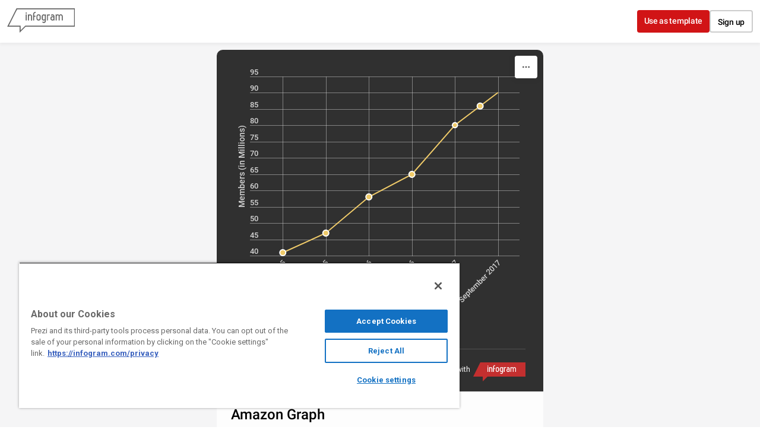

--- FILE ---
content_type: text/html; charset=utf-8
request_url: https://infogram.com/amazon-graph-1gdjp93qv0wepyw
body_size: 104006
content:
<!DOCTYPE HTML>
<html lang="en">
    <head>
        <meta charset="utf-8">
        <meta name="viewport" content="width=device-width,initial-scale=1">
        <title>Amazon Graph by Jo Bruhn - Infogram</title>
        <base href = "https://infogram.com" />
        

        <meta http-equiv="x-dns-prefetch-control" content="on">
        <meta content="origin" name="referrer">

        <link rel="preconnect" href="https://infogram-avatars-127.s3-eu-west-1.amazonaws.com">
        <link rel="preconnect" href="https://infogram-thumbs-200.s3-eu-west-1.amazonaws.com">
        <link rel="preconnect" href="https://gfonts.jifo.co">

        
        <link rel="preconnect" href="https://geolocation.onetrust.com">
        <link rel="preconnect" href="https://s.infogram.com">
        

        <link rel="dns-prefetch" href="https://gfonts.jifo.co">

        <script>
            // If infographic has been embedded without 'src' parameter redirect with 'src' parameter
            if (window !== window.top) {
                window.location.href = document.location.pathname + '?src=embed';
            }
        </script>
        
            <script async src="https://s.infogram.com/t.js?v3" data-report-open data-infogram-track-id="1gdjp93qv0wepyw" data-tag="web" data-track-url="https://s.infogram.com/t2"></script>
        
        <meta property="fb:app_id" content="346759272005624">
        <meta property="og:image" content="https://infogram-thumbs-1024.s3-eu-west-1.amazonaws.com/a03c11d2-4c78-415e-be30-c0c915aa6b34.jpg?1769618824192">
        <meta property="og:image:type" content="image/jpeg" />
        <meta property="og:image:width" content="1024" />
        <meta property="og:url" content="https://infogram.com/amazon-graph-1gdjp93qv0wepyw">
        <meta property="og:type" content="website" />

        <link rel="alternate" type="application/json+oembed" href="https://infogram.com/oembed/?url=https%3A%2F%2Finfogram.com%2Famazon-graph-1gdjp93qv0wepyw" title="Amazon Graph by Jo Bruhn - Infogram" />

        <meta name="twitter:card" content="summary_large_image">
        <meta name="twitter:title" content="Amazon Graph by Jo Bruhn - Infogram">
        <meta name="twitter:description" content="">
        <meta name="twitter:site" content="@infogram">
        <meta name="twitter:image" content="https://infogram-thumbs-1024.s3-eu-west-1.amazonaws.com/a03c11d2-4c78-415e-be30-c0c915aa6b34.jpg?1769618824192">
        <meta name="twitter:url" content="https://infogram.com/amazon-graph-1gdjp93qv0wepyw">

        <meta name="theme-color" content="#45989c">
        <link rel="icon" href="https://cdn.jifo.co/js/dist/6306bc3983ca5663eccfb7dc5c99eb14.ico" type="image/x-icon">
        <link rel="apple-touch-icon" sizes="180x180" href="https://cdn.jifo.co/js/dist/8eb9cea5ba34d383c4252fbef92e26fd.png" />
        <link rel="icon" type="image/png" sizes="32x32" href="https://cdn.jifo.co/js/dist/12a1d76893df70faf3a3268b66c414a3.png" />
        <link rel="icon" type="image/png" sizes="16x16" href="https://cdn.jifo.co/js/dist/70a26121ed0cc9ef3e3f88dcdfba4ba7.png" />
        <link rel="mask-icon" href="https://cdn.jifo.co/js/dist/954a31d86a2d9a5c6faa6fbd3c71a4b5.svg" color="#45989c" />
        <link rel="preload" href="/api/stylesheets/279" as="style">
        <link rel="preload" as="script" href="https://cdn.jifo.co/js/dist/bundle_vendor-f95bb7bd9b764217df5f-1-webpack.js" crossorigin="anonymous"/>
        <link rel="preload" as="script" href="https://cdn.jifo.co/js/dist/web_viewer-e2e8e8db56427ed545dd-1-webpack.js" crossorigin="anonymous"/>
        <link rel="dns-prefetch" href="https://cdn.jifo.co">
<link rel="preconnect" href="https://cdn.jifo.co" />


        <link rel="stylesheet"href="https://cdn.jifo.co/css/dist/ce1406ea8d6f039d.css">
        <link rel="canonical" href="https://infogram.com/amazon-graph-1gdjp93qv0wepyw">
<style>.chart *{line-height:normal}.moveable{margin-bottom:30px!important}.capture-mode .moveable_w:last-child .moveable:last-child,.download-mode .moveable_w:last-child .moveable:last-child,.embed-mode .moveable_w:last-child .moveable:last-child,.web-mode .moveable_w:last-child .moveable:last-child{margin-bottom:0!important}.ig-separator{margin-bottom:0!important;margin-top:-30px;padding-bottom:30px;padding-top:30px}.video{padding-bottom:75%;height:0}.video iframe{border:0;width:100%;height:100%;position:absolute;top:0;left:0}.ig-items{margin:30px;padding-top:0}svg .igc-pie-center-text .igc-pie-center-text-node{font-family:'PT Sans Narrow','Arial Narrow';font-size:24px;fill:#626262;font-weight:400;font-style:normal}svg .igc-wc-node{cursor:default}.igc-treemap-node-text-name{font-family:Roboto;font-weight:400}.igc-treemap-node-text-value{font-family:Roboto}svg .igc-pie-center-text .igc-pie-center-text-node{font-family:Roboto Medium;font-weight:400;fill:#d4d4d4;font-size:19px}.igc-sheet{margin-bottom:15px}.igc-sheets{margin-bottom:15px}.igc-sheets .igc-sheet .igc-sheet-label,.igc-sheets .igc-sheet.active .igc-sheet-label,.igc-sheets .igc-sheet:hover .igc-sheet-label{color:#d4d4d4;margin-left:5px;font:400 13px Roboto Medium!important}.igc-sheets .igc-sheet.active .igc-sheet-label,.igc-sheets .igc-sheet:hover .igc-sheet-label{color:#d4d4d4}.igc-sheets .igc-sheet .igc-sheet-ico,.igc-sheets .igc-sheet:hover .igc-sheet-ico{background:rgba(96,96,96,.3);border-color:#1d1d1d;transition:.2s}.igc-sheets .igc-sheet:hover .igc-sheet-ico{background:#606060}.igc-sheets .igc-sheet.active .igc-sheet-ico{background:#1d1d1d}.igc-sheets .igc-sheet.active .igc-sheet-ico::after,.igc-sheets .igc-sheet:hover .igc-sheet-ico::after{height:6px;width:6px;left:6px;top:6px;background:#6b6b6b}.igc-textual-figure{font:400 29px Roboto}.igc-textual-fact{line-height:18px;color:#d4d4d4;font:400 15px Roboto Medium}.igc-textual-icon{padding-right:30px;padding-top:7px}.igc-table .igc-table-cell{font:400 13px Roboto Medium}.igc-table .igc-table-header{font:400 13px Roboto Medium;padding-left:9px}.ig-container{background:#303030}.headline{font:400 39px Roboto;color:#d4d4d4;text-align:left;line-height:40px;border-bottom:5px solid #e8e8e8;padding-bottom:10px}.chart-title{font:400 29px Roboto;color:#d4d4d4;text-align:left;line-height:35px}.bodytext{font:400 normal 15px Roboto Medium;text-align:left;text-align:justify;color:#d4d4d4;line-height:25px}.quote{font:400 29px Roboto;color:#d4d4d4;line-height:35px;text-align:left;background:url(https://cdn.jifo.co/i/templates/215/quote.svg) left top no-repeat;background-size:50px;padding-left:80px;min-height:40px}.shrink .quote{padding-top:50px;padding-left:0}.quotetitle{font:400 italic 15px Roboto Medium;color:#d4d4d4;margin-top:5px;line-height:25px}.tt_tooltip{color:#fff;font:400 normal 13px Roboto Medium}.igc-legend-entry{margin-top:15px}.igc-legend{padding-top:10px;padding-bottom:0}.igc-x-axis-separator{y2:30!important}.footer-bottom{padding-top:15px;overflow:auto;padding-bottom:10px}.ig-logo .ig-logo-text{color:#fff}.ig-share-button{margin-bottom:11px}.ig-logo{margin-top:0}.ig-separator-line{background:rgba(212,212,212,.5)}.heatmap-legend{background:rgba(48,48,48,.7)}.heatmap-label,.heatmap-legend-item{color:#d4d4d4;font-size:13px;font-weight:400;font-family:Roboto Medium}.igc-graph-pie-piece{stroke:rgb(48,48,48)}.tt_tooltip .tt_value{font-weight:400}.tt_tooltip .tt_body{background:#545454}.tt_tooltip .tt_left{border-right:8px solid #545454}.tt_tooltip .tt_right{border-left:8px solid #545454}.igc-tabs .igc-tab-active{background:#303030}.igc-tabs .igc-tab .igc-tab-content,.igc-tabs .igc-tab.icon-down:after{font-family:Roboto Medium;color:#d4d4d4;font-weight:400}.igc-tab-switcher,.igc-tabs .igc-tab{color:#d4d4d4}.igc-tabs.igc-tabs-dropdown .igc-tab-name{font-family:Roboto;color:#d4d4d4}.captiontext{font-family:Roboto Medium;color:#d4d4d4;font-weight:400}.captiontext .innertext{line-height:1.5}.igc-tabs .igc-tab-background-left,.igc-tabs .igc-tab-background-right{background:rgba(255,255,255,.1)}.igc-tabs .igc-tab-spacer{border-top:3px solid rgba(255,255,255,.1)}.igc-tabs .igc-tab:not(.active):hover{background:rgba(255,255,255,.1)}.igc-tabs .igc-tab-spacer-left:before,.igc-tabs .igc-tab-spacer-right:before{box-shadow:0 0 0 3px rgba(255,255,255,.1)}.igc-table-search{color:#d4d4d4;background:rgba(255,255,255,.1);font-size:13px;font-weight:400;font-family:Roboto Medium}#footer{margin-left:30px;margin-right:30px}.bodytext .innertext a,.bodytext .innertext a:visited{color:#00e}</style>


        
        <script src="https://cdn.cookielaw.org/scripttemplates/otSDKStub.js" data-document-language="true" type="text/javascript" charset="UTF-8" data-domain-script="1e0c323c-8c0a-467a-8699-566a2f1931b5"></script>
        <script type="text/javascript">
            function OptanonWrapper() { }
        </script>
            
            <script type="text/plain" class="optanon-category-C0001">(function(w,d,s,l,i){w[l]=w[l]||[];w[l].push({'gtm.start':
                new Date().getTime(),event:'gtm.js'});var f=d.getElementsByTagName(s)[0],
                j=d.createElement(s),dl=l!='dataLayer'?'&l='+l:'';j.async=true;j.src=
                'https://www.googletagmanager.com/gtm.js?id='+i+dl;f.parentNode.insertBefore(j,f);
                j.onerror=function(){window.ga = window.ga || function(){}}
                })(window,document,'script','dataLayer','GTM-KK3X9J');</script>
            <script type="text/plain" class="optanon-category-C0003" src="https://accounts.google.com/gsi/client" async defer></script>
            
        
    </head>

    <body
        class="web-view"
        data-window-graphicID="a03c11d2-4c78-415e-be30-c0c915aa6b34"
        data-window-stylesheet="279"
        data-window-__viewMode="web"
        data-fonts=""
        data-user-status="anonymous"
        data-password-protected="false"
        data-user-id="false" 
    >
        
        
<div id="g_id_onload"
    data-client_id="831297257551-4a9lb8f0er0qfr7hdntsugl3i85gf5on.apps.googleusercontent.com"
    data-context="signin"
    data-cancel_on_tap_outside="false"
    data-login_uri="https://infogram.com/auth/google">
</div>


        

        <div id="container"></div>
        <div id="dialog-container"></div>
        <div id="tooltip-container"></div>

        <script>
var localesConfig = {"languages":{"en":"English","pt":"pt","es":"es","ja":"ja","ko":"ko","hu":"hu","it":"it","fr":"fr","de":"de"},"fallback":"en","language":"en"};
localesConfig.resources = {};
localesConfig.resources['en'] = {translation: {
    "accept": "Accept",
    "aiFeaturesDialog": {
        "description": "We’ve introduced AI services like text editing, chart suggestions and template population.",
        "discover": "Discover Infogram AI",
        "terms": "We also updated our <a href=\"/terms\" target=\"_blank\">Terms of use</a>.",
        "title": "New AI features",
        "update": "Update"
    },
    "aiServices": {
        "cancel": "Cancel request",
        "confirmDescriptionIn": "By proceeding, Infogram Customer Success will be notified of your request to opt-in of AI services for your team and will follow up with you.",
        "confirmDescriptionOut": "By proceeding, Infogram Customer Success will be notified of your request to opt-out of AI services for your team and will follow up with you.",
        "confirmIn": "Confirm AI opt-in",
        "confirmOut": "Confirm AI opt-out",
        "requestIn": "Request to opt-in",
        "requestOut": "Request to opt-out",
        "send": "Send request",
        "sentIn": "An opt-in request has been sent.",
        "sentOut": "An opt-out request has been sent.",
        "statusDisabled": "This team currently has AI services DISABLED.",
        "statusEnabled": "This team currently has AI services ENABLED.",
        "title": "AI Services"
    },
    "analytics": {
        "analyticsOverview": "Analytics overview",
        "backToOverview": "Back to Analytics overview",
        "basicAnalytics": "Basic analytics",
        "basicAnalyticsDescription": "Included in Business plan",
        "basicFeature1": "Total views",
        "basicFeature2": "Views by country",
        "basicFeature3": "Views by project",
        "buttonTitle": "Engagement analytics",
        "dates": "Dates",
        "engagement": "Engagement",
        "engagementAnalytics": "Engagement analytics",
        "engagementAnalyticsDescription": "Included in Team and Enterprise plans",
        "engagementFeature1": "Share-button clicks",
        "engagementFeature2": "Average on-screen rate (by project or account)",
        "engagementFeature3": "Average interaction rate (by project or account)",
        "engagementFeature4": "Object clicks and tooltip hover count",
        "export": "Export",
        "findMore": "Find more about analytics",
        "fromPrevPeriod": "From prev. period",
        "goToUpgrade": "Unlock Infogram analytics",
        "interactions": {
            "averageInscreen": "Average on-screen rate",
            "averageInscreenTooltip": "How often your project has been shown on screen, including during scrolling.",
            "averageInteractionRate": "Average interaction rate",
            "averageInteractionRateTooltip": "The percentage of viewers who interact with your project, including tooltip hovers and clicks on charts, legends, and tabs."
        },
        "itemsTitle": "Projects",
        "links": "Links",
        "locations": {
            "other": "Other (%{count})",
            "title_1": "Locations"
        },
        "noDataForPeriod": "No data for this period",
        "paywall": {
            "description": "Get data from published projects and see what resonates with your audience.",
            "more": "More about Analytics",
            "title": "Understand your audience better",
            "upgrade": "Upgrade to Business",
            "upgrade_team": "Upgrade to Team"
        },
        "paywallSubtext": "Upgrade now to get detailed data from published projects and see what resonates with your audience.",
        "periods": {
            "last30": "Last 30 days",
            "last60": "Last 60 days",
            "last7": "Last 7 days",
            "last90": "Last 90 days",
            "today": "Today",
            "yesterday": "Yesterday"
        },
        "planChooseDescrption": "Track the content that fully resonates with your audience using Infogram’s Engagement analytics.",
        "planChooseMainTitle": "Gain access to Infogram analytics",
        "planChooseSubtitle": "Engagement Analytics",
        "planChooseTitle": "Infogram",
        "projectName": "Project name",
        "projects": {
            "callout": "Callout",
            "clicksOnLegends": "Legend clicks",
            "clicksOnObject": "Object clicks",
            "clicksOnObjectTooltip": "How often linked objects in your project have been clicked. This includes charts, images, and shapes. It does not include clicks on text links.",
            "clicksOnTabs": "Tab clicks",
            "createData": "Create date",
            "createdBy": "Created by",
            "creationDate": "Creation date",
            "inCallout": "in callout",
            "object": "Object",
            "objectInteractions": "Object interactions",
            "objectInteractionsTooltip": "How often callouts or linked objects in your project have been opened or clicked. This includes charts, images, and shapes. It does not include clicks on text links.",
            "page": "Page",
            "pagePreview": "Page preview",
            "private": "Private",
            "projects": "Projects",
            "public": "Public",
            "seeInEditor": "See in editor",
            "shareURL": "Share url",
            "sharedProjects": "Shared Projects",
            "text": "Text",
            "tooltipHover": "Tooltip hovers",
            "views": "Views",
            "viewsEmbed": "Embed views",
            "viewsWeb": "Web views"
        },
        "shareClicks": "Share-button clicks",
        "shareClicksTooltip": "How often the Share button has been clicked within your project view page or embed.",
        "trackingLinkTitle": "Tracking link: %{title}",
        "trackingLinks": "Tracking links",
        "upgradeToAccess": "Upgrade to access",
        "upgradeToEnable": "Upgrade now",
        "viewProject": "View project",
        "views": {
            "desktop": "Desktop",
            "mobile": "Mobile",
            "tablet": "Tablet",
            "total": "Total views"
        }
    },
    "app": {
        "account": {
            "business": "Business",
            "business_account": "Business account",
            "custom_theme": "Custom Theme",
            "enterprise": "Enterprise",
            "enterprise_account": "Enterprise account",
            "free": "Basic",
            "free_account": "Basic account",
            "individual": "Individual",
            "name": "account",
            "pro": "Pro",
            "pro_account": "Pro account",
            "team": "Team",
            "team_business_account": "Team Business account",
            "team_enterprise_account": "Team Enterprise account",
            "team_free_account": "Team Basic account",
            "team_plan": "Team plan",
            "team_pro_account": "Team Pro account"
        },
        "account_settings": {
            "cancel_deletion": "Cancel deletion",
            "delete_account": "Delete account",
            "delete_account_description": "We will send you an e-mail with the account deletion link. The link will be active for 24 hours.",
            "delete_account_send_email": "Send email",
            "delete_account_title": "Confirm deleting account",
            "delete_team_admin": "Cannot delete account if admin at Team %{team}",
            "deletion_cancelled": "Account deletion cancelled",
            "deletion_link_sent": "Deletion link sent"
        },
        "account_settings_infographic": {
            "allow_fullscreen": "Allow fullscreen",
            "allow_public_download_2": "Allow downloads",
            "allow_to_share": "Allow sharing",
            "auto_value": "Auto",
            "button_text": "Button text",
            "charts_and_maps_experience": "Charts & maps",
            "custom_link": "Custom link",
            "custom_logo": "Custom logo",
            "custom_logo_link": "Custom logo link",
            "custom_logo_name": "Custom logo name",
            "custom_logo_tip": "Replace Infogram's logo with a custom image (must be JPEG, PNG or GIF 180x50px)",
            "custom_share_link": "Custom share link",
            "defalt_logo_link": "Default logo link",
            "embed_sharing": "Embed sharing",
            "enabled": "Enabled",
            "height_auto": "Auto height (px)",
            "height_tooltip": "The height of your project will adjust automatically depending on the number of elements (charts, images, etc) you add.",
            "interactivity_hint": "Show interactivity hints",
            "interactivity_hint_tooltip2": "If enabled, brief hints will appear on load to invite viewers to interact",
            "language": {
                "language_label": "Project language",
                "tooltip": "We recommend setting this to match the language of your content. This improves user experience and accessibility."
            },
            "link_all_project_charts_by_tab_name": "Link all project charts by tab name",
            "link_charts_by_dataset_names": "Link charts by tab name",
            "link_charts_by_dataset_names_tooltip": "Link charts with the same tab names to switch between datasets with one click.",
            "none": "None",
            "other_options": "Other options",
            "rightto-left_text": "Right-to-left text",
            "setting_title": "Project settings",
            "share_button": "Share button",
            "share_button_text": "Share button text:",
            "share_parent_url": "Share parent URL",
            "share_tip": "When enabled, viewers will be able to share and embed your project",
            "theme": "Theme",
            "theme_logo": "Theme logo",
            "theme_preview": "Theme preview",
            "transparent_embed": "Transparent embed",
            "upload_custom": "Upload custom logo",
            "viewer_buttons": "Viewer buttons",
            "viewer_buttons_tooltip": "Choose the interactive buttons you'd like to add to your webview or embed. You can give viewers the option to view your project in fullscreen, download it as an image, or share your work.",
            "width": "Width (px)",
            "zero_padding_embed": "Zero margin embed",
            "zero_padding_embed_tooltip": "Remove the margin from your embed"
        },
        "add_chart": {
            "add_chart": "Add chart",
            "add_table": "Add table",
            "alluvial": "Alluvial",
            "area-chart": "Area",
            "area_stacked": "Stacked area",
            "area_stacked_percent": "100% stacked area",
            "bar": "Bar",
            "bar-grouped": "Grouped",
            "bar-race": "Bar race",
            "bar-stacked": "Stacked",
            "bar-stacked-percent": "100% stacked bar",
            "bubble-chart": "Bubble",
            "bubble-plot": "Bubble plot",
            "candlestick": "Candlestick",
            "chart": "Chart",
            "column": "Column",
            "column-grouped": "Grouped",
            "column-stacked": "Stacked",
            "column-stacked-percent": "100% stacked column",
            "column_line": "Column & line",
            "combo_grouped": "Grouped column & line",
            "combo_stacked": "Stacked column & line",
            "dot_plot": "Dot plot",
            "doughnut": "Doughnut",
            "facts-and-figures": "Facts & figures",
            "funnel": "Funnel",
            "gantt": "Gantt",
            "gauge": "Gauge",
            "line": "Line",
            "line-error-margin": "Line error margin",
            "line-race": "Race line",
            "line_line": "Line & line",
            "numberCounter": "Number counter",
            "pictorial": "Pictorial",
            "pictorial_bar": "Pictorial bar",
            "pie-chart": "Pie",
            "pie-irregular": "Irregular",
            "pie-semi-circle": "Semi circle",
            "population-pyramid": "Population pyramid",
            "progress_bar": "Progress bar",
            "pyramid": "Pyramid",
            "radar": "Radar / spider",
            "radial": "Radial",
            "sankey": "Sankey",
            "scatter-chart": "Scatter",
            "scatter-grouped-chart": "Grouped scatter",
            "size_comparison": "Size comparison",
            "slope": "Slope",
            "stepped_area": "Stepped area",
            "stream_graph": "Stream area",
            "sunburst": "Sunburst",
            "table": "Table",
            "timer": "Timer",
            "tornado": "Tornado diagram",
            "tree_map": "Treemap",
            "waterfall": "Waterfall",
            "wordcloud": "Word cloud"
        },
        "add_map": {
            "add_map": "Add map",
            "map": "Map",
            "popular": "Popular maps"
        },
        "add_media": {
            "search_placeholder": {
                "by_provider": "Search %{provider}",
                "others": "Search %{provider} or enter URL",
                "url": "Paste URL here"
            },
            "sources": {
                "cameraFeed": "Camera feed",
                "flickr": "Flickr",
                "iframe": "IFrame",
                "slideshare": "Slideshare",
                "tenor": "Tenor",
                "upload": "Upload",
                "url": "URL",
                "youtube": "YouTube"
            }
        },
        "add_shape": "Add shape",
        "add_text": {
            "add_text": "Add text",
            "text": "Text"
        },
        "ai_layout": {
            "generate": "Generate",
            "pro_tip1": "PRO TIP: Did you know? You can embed your Infogram into your website",
            "pro_tip2": "PRO TIP: Did you know? If you paste the screenshot of a chart, Infogram will convert it into an interactive one",
            "pro_tip3": "PRO TIP: Did you know? Infogram can suggest you the best chart for your data",
            "progress_message1": "Analysing your prompt...",
            "progress_message2": "Creating the project...",
            "progress_message3": "Hold on, this might take a while...",
            "progress_message4": "Good things come to those who wait. Nearly done!",
            "prompt_start1": "A chart about...",
            "prompt_start2": "A timeline about...",
            "prompt_start3": "A dashboard about...",
            "prompt_start4": "An infographic about...",
            "select": "Select",
            "upload_data": "Upload data",
            "upload_data_tooltip": "CSV, XLS, JPG, PNG, GIF format (max 2MB)"
        },
        "ai_templates": {
            "back": "Back",
            "card_promote_charts": "50+ interactive charts on desktop",
            "card_promote_maps": "900+ maps on desktop",
            "card_promote_templates": "100+ templates on desktop",
            "choose_template": "Choose template",
            "continue": "Continue",
            "data_file_upload_label2": "CSV or XLS format (max 2MB)",
            "edit_on_computer": "Edit on a computer",
            "emailed_project": "We emailed you a link to your project and saved it to your account. Open it on a computer to make edits.",
            "error_generating_message": "There was an error generating your infographic. Please try again.",
            "generate_content": "Generate content",
            "go_to_library": "Go to library",
            "infogram_ai": "Infogram AI",
            "open_in_editor": "Open in editor",
            "placeholder_suggestions1": "How to do a chocolate cake?",
            "placeholder_suggestions2": "The evolution of political polarization in the United States",
            "placeholder_suggestions3": "The role of bees in agriculture",
            "prompt_suggestions1": "The rise and fall of Napoleon Bonaparte",
            "prompt_suggestions2": "Year USA China Japan%{content}Past GDP (billion)",
            "prompt_suggestions3": "Global renewable energy trends",
            "prompt_suggestions4": "The history of space exploration",
            "regenerate_content": "Regenerate content",
            "select": "Select",
            "share_project": "Share project",
            "we_will_generate_based_on_your_topic": "We’ll generate content for you based on your topic.",
            "whats_your_project_about": "What’s your project about?"
        },
        "ai_text": {
            "error_generating_message": "There was an error generating your text. Please try again."
        },
        "analytics": {
            "analytics": "Analytics",
            "export_csv": "Export as CSV"
        },
        "animation_panel": {
            "end_when_from_top": "End when %{percent}% from top",
            "end_when_from_top_help": "The animation will start at a set amount of %{percent}% from the bottom of the screen.",
            "header": "Animation",
            "search": "Search animation",
            "start_when_from_bottom": "Start when %{percent}% from bottom",
            "start_when_from_bottom_help": "The animation will end at a set amount of %{percent}% from the top of the screen."
        },
        "animations": {
            "attention_group": "Attention seekers",
            "bounce": "Bounce",
            "bounce_in": "Bounce In",
            "bounce_in_down": "Bounce In Down",
            "bounce_in_from_left": "Bounce In From Left",
            "bounce_in_from_right": "Bounce In From Right",
            "bounce_in_group": "Bouncing entrances",
            "bounce_in_up": "Bounce In Up",
            "bounce_out": "Bounce Out",
            "bounce_out_down": "Bounce Out Down",
            "bounce_out_group": "Bouncing exits",
            "bounce_out_left": "Bounce Out Left",
            "bounce_out_right": "Bounce Out Right",
            "bounce_out_up": "Bounce Out Up",
            "fade_in": "Fade In",
            "fade_in_down": "Fade In Down",
            "fade_in_down_big": "Fade In Down Big",
            "fade_in_from_left": "Fade In From Left",
            "fade_in_from_left_big": "Fade In From Left Big",
            "fade_in_from_right": "Fade In From Right",
            "fade_in_from_right_big": "Fade In From Right Big",
            "fade_in_group": "Fading entrances",
            "fade_in_up": "Fade In Up",
            "fade_in_up_big": "Fade In Up Big",
            "fade_out": "Fade Out",
            "fade_out_down": "Fade Out Down",
            "fade_out_down_big": "Fade Out Down Big",
            "fade_out_group": "Fading exits",
            "fade_out_left": "Fade Out Left",
            "fade_out_left_big": "Fade Out Left Big",
            "fade_out_right": "Fade Out Right",
            "fade_out_right_big": "Fade Out Right Big",
            "fade_out_up": "Fade Out Up",
            "fade_out_up_big": "Fade Out Up Big",
            "flash": "Flash",
            "flip": "Flip",
            "flip_in_x": "Flip In X",
            "flip_in_y": "Flip In Y",
            "flip_out_x": "Flip Out X",
            "flip_out_y": "Flip Out Y",
            "flippers_group": "Flippers",
            "head_shake": "Head Shake",
            "hinge": "Hinge",
            "infinite": "Always",
            "jack_in_the_box": "Jack In The Box",
            "jello": "Jello",
            "light_speed_in": "Light Speed In",
            "light_speed_out": "Light Speed Out",
            "lightspeed_group": "Lightspeed",
            "onClick": "On click",
            "onScroll": "On scroll into view",
            "onView": "Once when visible",
            "pulse": "Pulse",
            "recent_group": "Recently used",
            "roll_in": "Roll In",
            "roll_out": "Roll Out",
            "rotate_in": "Rotate In",
            "rotate_in_down_left": "Rotate In Down Left",
            "rotate_in_down_right": "Rotate In Down Right",
            "rotate_in_group": "Rotating entrances",
            "rotate_in_up_left": "Rotate In Up Left",
            "rotate_in_up_right": "Rotate In Up Right",
            "rotate_out": "Rotate Out",
            "rotate_out_down_left": "Rotate Out Down Left",
            "rotate_out_down_right": "Rotate Out Down Right",
            "rotate_out_group": "Rotating exits",
            "rotate_out_up_left": "Rotate Out Up Left",
            "rotate_out_up_right": "Rotate Out Up Right",
            "rubber_band": "Rubber Band",
            "shake": "Shake",
            "slide_in_down": "Slide In Down",
            "slide_in_from_left": "Slide In From Left",
            "slide_in_from_right": "Slide In From Right",
            "slide_in_group": "Sliding entrances",
            "slide_in_up": "Slide In Up",
            "slide_out_down": "Slide Out Down",
            "slide_out_group": "Sliding exits",
            "slide_out_left": "Slide Out Left",
            "slide_out_right": "Slide Out Right",
            "slide_out_up": "Slide Out Up",
            "specials_group": "Specials",
            "swing": "Swing",
            "tada": "Tada",
            "wobble": "Wobble",
            "zoom_in": "Zoom In",
            "zoom_in_down": "Zoom In Down",
            "zoom_in_from_left": "Zoom In From Left",
            "zoom_in_from_right": "Zoom In From Right",
            "zoom_in_group": "Zoom entrances",
            "zoom_in_up": "Zoom In Up",
            "zoom_out": "Zoom Out",
            "zoom_out_down": "Zoom Out Down",
            "zoom_out_group": "Zoom exits",
            "zoom_out_left": "Zoom Out Left",
            "zoom_out_right": "Zoom Out Right",
            "zoom_out_up": "Zoom Out Up"
        },
        "autolayout": {
            "align_objects": "Align objects",
            "apply": "Apply",
            "autoalign": "Auto-Align",
            "error": "An error ocured during search",
            "not_found": "Couldn't generate layout for this page this time",
            "object_layouts_not_found": "Layouts not found",
            "panel_header": "Layouts",
            "progress": {
                "almost_done": "Almost done!",
                "chart_analysis": "Analysing charts",
                "cropping_images": "Cropping images",
                "filtering": "Filtering out similar layouts",
                "generating_layouts": "Generating layouts",
                "image_analysis": "Analysing images",
                "map_analysis": "Analysing maps",
                "project_layout_settings": "Using project layout settings",
                "sorting": "Sorting results",
                "text_measuring": "Measuring texts",
                "text_sorting": "Arranging texts",
                "using_styles": "Using elements original style"
            },
            "searching": "Searching for layouts %{progress}%"
        },
        "banners": {
            "give_feedback": "Give feedback",
            "switch_to_dashboard1": "This dashboard will retire on January 4th. Explore the <a href=\"%{url}\">new, faster dashboard</a> now:",
            "welcome_to_dashboard1": "Welcome to the <a href=\"%{url}\">new dashboard</a>! You can switch back to the old one until January 4th:"
        },
        "brandkit": {
            "adminWarning": "Only Administrators can edit this page",
            "assetCopyFailed": "Error copying assets",
            "assetsCopied": "Asset(s) successfully copied",
            "icons": "Icons",
            "icons_message_1": "Upload icons to use them in the editor, charts and maps",
            "icons_message_2": "SVG format",
            "images": "Images",
            "images_message_1": "Upload images to use them in the editor",
            "images_message_2": "PNG, JPEG, GIF, or SVG format",
            "notAdminMessage": "You are not an Admin of this team",
            "onlyAdminCanEdit": "Only Administrators can edit",
            "preview": "Preview",
            "promo": {
                "create": "Create brand kit"
            },
            "rename_asset": "Rename asset",
            "search_asset": "Search asset",
            "upgrade_promo": {
                "title": "All your assets, shared across your projects  /  One assets library for all your projects"
            },
            "upload_icons": "Upload icons",
            "upload_images": "Upload images"
        },
        "callout": {
            "add_callout": "Add callout",
            "add_item": "Add...",
            "behaviour": {
                "click": "Open on click/tap",
                "hover": "Open on hover/tap"
            },
            "header": "Callout",
            "item_type": {
                "image": "Image",
                "text": "Text"
            },
            "position": {
                "bottom": "Bottom",
                "left": "Left",
                "right": "Right",
                "top": "Top"
            },
            "remove_callout": "Remove callout",
            "settings": {
                "background_color": "Background color",
                "behavior": "Behavior",
                "fixed_paddings": "Fixed paddings",
                "positioning": "Positioning",
                "shadow": "Show shadow"
            },
            "type": {
                "callout": "Callout",
                "overlay": "Fixed overlay"
            }
        },
        "cameraSettings": {
            "camera": "Camera",
            "flip": "Mirror my video"
        },
        "chart_settings": {
            "add_dropbox": "Add from Dropbox",
            "add_file": "Upload file (xls, xlsx, csv)",
            "add_google_doc": "Add Google Drive document",
            "add_json": "Add JSON feed",
            "add_new_sheet": "Add new spreadsheet",
            "align": {
                "bottom": "Bottom",
                "middle": "Middle",
                "top": "Top"
            },
            "all_sheets": "All sheets",
            "animate_bar": "Animate bar",
            "animate_value": "Animate value",
            "animation": {
                "classic": "Classic",
                "delay": "Animation delay per data set (s)",
                "duration": "Animation duration per data set (s)",
                "order": {
                    "all": "All at once",
                    "onebyone": "One by one",
                    "title": "Appearance order",
                    "tooltip": "Data will appear in the same order as they are listed in your data sheet."
                },
                "slot": "Slot",
                "style": "Style"
            },
            "ascending": "Ascending",
            "axis_grid": {
                "baselineOpacity": "Baseline opacity",
                "both": "All",
                "color": "Grid color",
                "header": "Grid",
                "none": "None",
                "opacity": "Grid opacity",
                "x": "Vertical",
                "xZeroBaseline": "Vertical zero baseline",
                "y": "Horizontal",
                "yZeroBaseline": "Horizontal zero baseline"
            },
            "axis_inverse": {
                "y": "Invert Y-axis"
            },
            "axis_label": "%{axisType}-axis title",
            "axis_range": "%{axisType}-axis range",
            "axis_ranges": {
                "from": "Min",
                "to": "Max"
            },
            "axis_tick_count": {
                "info": "Tick mark intervals are set to default. Adjust the amount of tick marks you want to display here.",
                "x": "X-axis intervals",
                "y": "Y-axis intervals"
            },
            "axis_tick_time_format": {
                "auto": "Auto",
                "x": "X-axis time format"
            },
            "axis_ticks": {
                "both": "Show on x and y",
                "header": "Axis labels",
                "none": "Hide all",
                "x": "Show on x only",
                "y": "Show on y only"
            },
            "axis_x": {
                "orientation": {
                    "options": {
                        "auto": "Auto",
                        "diagonal": "Diagonal",
                        "horizontal": "Horizontal",
                        "vertical": "Vertical"
                    },
                    "title": "X-axis label orientation"
                }
            },
            "axis_y": {
                "decimal_places": "Fixed decimal places"
            },
            "background": "Background",
            "bar_color": "Bar color",
            "bar_width": "Bar width",
            "baseValue": "Base value",
            "baseValue_tooltip": "For displaying the sensitivity analysis. By comparing the relative importance of variables, you can assess the risk and make decisions. Only available if the mirrored axis toggle is turned off.",
            "basic": "Basic",
            "borderWidth": "Border width",
            "border_color": {
                "borderColor": "Border color",
                "gaugeStrokeColor": "Gauge outline",
                "pointsOutline": "Points outline",
                "polygonStrokeColor": "Map outline color"
            },
            "categories": {
                "aboveVisuals": "Move labels above bars",
                "axis": "Axis & grid",
                "chart_properties": "Chart properties",
                "colors": "Color",
                "fonts": "Fonts",
                "icons": "Icons",
                "legends": "Legend",
                "map_properties": "Map properties",
                "number_format": "Data format",
                "table_properties": "Table properties",
                "tooltips": "Tooltips",
                "values": "Value"
            },
            "center": "Center",
            "centerRadiusPercent": "Center radius (%)",
            "centerText": "Center text",
            "change_chart": "Change chart",
            "change_icon": "Change icon",
            "change_image": "Change image",
            "chart_category_auto": "Automatic",
            "chart_category_bar_height": "Bar height",
            "chart_category_column_width": "Column width",
            "chart_category_fixed": "Fixed",
            "chart_category_height": "Chart category height (px)",
            "chart_color": "Chart color",
            "chart_color_inactive": "Missing area color",
            "chart_color_inactive_alpha": "Missing area transparency(%)",
            "chart_color_inactive_alpha_1": "Missing area transparency",
            "chart_color_inactive_tooltip": "This color applies to areas that don’t exist in your spreadsheet",
            "chart_color_title": "Chart",
            "chart_color_trendline": "Trendline color",
            "chart_colors_icons": "Icons",
            "chart_colors_values": "Values",
            "chart_colors_values_line": "Values and line labels",
            "chart_controls_colors": "Controls",
            "chart_height": "Chart height (px)",
            "clear_all_data": "Clear all data",
            "color": "Color",
            "colored": "Colored",
            "colors": {
                "contrast": {
                    "dark": "Dark text",
                    "light": "Light text",
                    "title": "Automatic contrast",
                    "tooltip": "Automatically switches the value text color for better visibility."
                },
                "dataLabels": {
                    "color": "Custom color",
                    "columnHeader": "Column values",
                    "lineHeader": "Line values",
                    "outline": "Outline",
                    "stroke": "Stroke"
                },
                "individual_colors_message_2": "Data sets have different colors selected. To edit the colors of a data set, <a href=\"https://support.infogram.com/hc/en-us/articles/360001342014-Changing-settings-of-each-datasheet\" target=\"_blank\">select it above</a>.",
                "manual": {
                    "stroke": "Stroke",
                    "text": "Text",
                    "title": "Manual with strokes"
                },
                "outlinePoints": "Outline points",
                "reset": "Reset",
                "single": "Use one color"
            },
            "columns_menu": {
                "add_change_link": "Add/change link...",
                "clear_selection": "Clear selection",
                "copy": "Copy",
                "cut": "Cut",
                "delete_column": "Delete column",
                "delete_row": "Delete row",
                "insert_column_on_the_left": "Insert column on the left",
                "insert_column_on_the_right": "Insert column on the right",
                "insert_row_above": "Insert row above",
                "insert_row_below": "Insert row below",
                "merge_cells": "Merge cells",
                "paste": "Paste",
                "setDataType": "Set data type...",
                "unmerge_cells": "Unmerge cells",
                "url": {
                    "add_option_object_tooltip": "You can create a link to another object in this project",
                    "add_option_page_tooltip": "Add a link to another page of this project",
                    "add_option_tab_tooltip": "You can create a link to trigger a tab in any of the charts or maps with multiple data sets on the same page",
                    "add_url": "Apply",
                    "enter_url": "Enter URL:",
                    "page_n": "Page %{number}",
                    "page_n_current_page": "Page %{number} (current page)",
                    "select_chart_first": "Select an object first",
                    "select_page_first": "Select a page first",
                    "select_tab": "Select tab to open",
                    "to_object": "To an object",
                    "to_page": "To another page",
                    "to_tab": "To switch chart/map tab",
                    "to_url": "URL"
                }
            },
            "connect_google_drive_error": "Unable to connect to the Google Drive file.",
            "connecting": "Connecting...",
            "connecting_text": "Connecting data. Please wait...",
            "controls_colors": {
                "background": "Background",
                "text_and_icons": "Text and icons",
                "toggle": "Customize color"
            },
            "cornerRadius": "Corner radius",
            "dataPointSize": "Point size",
            "dataSet": {
                "limit": {
                    "label": "Limit data sets"
                },
                "order": {
                    "ascending": "Lowest",
                    "ascendingLabel": "\"Lowest\" label",
                    "descending": "Highest",
                    "descendingLabel": "\"Highest\" label",
                    "type": "Default sorting"
                },
                "title_2": "Data set:"
            },
            "data_animation": "Data animation",
            "data_point_radius": "Data point size (px)",
            "data_point_radius_1": "Data point size",
            "data_point_radius_tooltip": "Adjust the size of your data points for style and readability",
            "data_source_connected": "Connected",
            "date_input_format": "Date Input Format",
            "date_input_formats": {
                "auto": "Auto",
                "date": "Date",
                "date_format": "Date format",
                "number": "Number",
                "set_data_type": "Set data type",
                "text": "Text"
            },
            "decimal_separator_both": "Auto",
            "decimal_separator_both_desc": "Use either . or , as decimal separator",
            "decimal_separator_comma": "Comma (,)",
            "decimal_separator_comma_desc": "Use , as decimal separator",
            "decimal_separator_heading_tip": "Changing this setting will apply to all future charts created in this account. You can change this for each chart separately.",
            "decimal_separator_point": "Period (.)",
            "decimal_separator_point_desc": "Use . as decimal separator",
            "default": "Default",
            "default_sheet_name": "Sheet %{count}",
            "delay_in_seconds": "Delay (sec)",
            "descending": "Descending",
            "diamond": "Diagonal",
            "directions": {
                "down": "Down",
                "up": "Up"
            },
            "disconnect": "Disconnect",
            "distribution": "Distribution",
            "distributions": {
                "proportional": "Proportional",
                "radial": "Radial"
            },
            "down": "Down",
            "download_chart": {
                "export_as": "Export as..."
            },
            "duplicate": "Duplicate",
            "duration_in_seconds": "Duration (sec)",
            "element_text": "Element text",
            "endLabel": {
                "layout": {
                    "inline": "Side by side",
                    "stacked": "Stacked",
                    "title": "Value and label alignment"
                },
                "maxWidth": "Label width"
            },
            "end_value": "End",
            "ending": "Minimum value",
            "enter_url_from_json_feed": "Enter JSON feed URL",
            "example_here": "example here",
            "file_too_large": "Looks like this file is too big. The maximum file size is %{size}MB.",
            "fillArea": {
                "gradient": "Gradient",
                "none": "None",
                "opacity": "Opacity",
                "opacityEnd": "Opacity (end)",
                "opacityStart": "Opacity (start)",
                "solid": "Solid",
                "title": "Fill area"
            },
            "font_color": "Font color",
            "fonts": {
                "advanced": "Advanced settings",
                "align": {
                    "center": "Align center",
                    "left": "Align left",
                    "right": "Align right"
                },
                "alignVertical": {
                    "bottom": "Align bottom",
                    "middle": "Align middle",
                    "outside": "Align outside",
                    "top": "Align top"
                },
                "axis_titles": "Axis titles",
                "center": "Center",
                "color": "Change font color",
                "data_label": "Data label",
                "date": "Date",
                "grid": "Axis labels",
                "item_labels": "Item labels",
                "item_values": "Values",
                "item_values_line": "Values and line labels",
                "legend": "Legend",
                "orient": {
                    "auto": "Make automatic",
                    "horizontal": "Make horizontal",
                    "vertical": "Make vertical"
                },
                "reset": "Reset",
                "tabs": "Tabs",
                "tooltip": "Tooltips",
                "volume": "Change font size"
            },
            "gauge_area": "Gauge width",
            "gauge_areas": {
                "regular": "Regular",
                "wide": "Wide"
            },
            "grant_access": "Grant access",
            "heatmap_entries": "Heatmap spectrum",
            "hide_floating_toolbar_tooltip": "Show or hide the contextual toolbar on all objects",
            "horizontal": "Horizontal",
            "icon": "Select icon",
            "icon_size": "Icon size",
            "icon_sizes": {
                "large": "Large",
                "medium": "Medium",
                "small": "Small"
            },
            "imageStyle": {
                "barHeightPctInfo": "Percentage of bar height",
                "height": "Height",
                "offset": "Offset",
                "shape": "Shape",
                "title": "Image style",
                "width": "Width"
            },
            "image_height": "Image height",
            "image_height_tooltip": "Open the data editor to add images or icons to individual cells",
            "initial": "Initial",
            "innerRadius": "Inner radius",
            "json_data_format": "Data should be in the proper JSON format with sheets as outer dimensions (similar to spreadsheets in Infogram), followed by rows and columns. See an <a href=\"%{json_data_link}\" target=\"_blank\">%{json_data_link_text}</a>.",
            "json_you_must": "JSON feed",
            "label_position": "Label position",
            "label_position_center": "Center",
            "label_position_east": "Center Right",
            "label_position_north": "Top Center",
            "label_position_north_east": "Top Right",
            "label_position_north_west": "Top Left",
            "label_position_south": "Bottom Center",
            "label_position_south_east": "Bottom Right",
            "label_position_south_west": "Bottom Left",
            "label_position_west": "Center Left",
            "labels": "Labels",
            "last_update": "Last update:",
            "left": "Left",
            "legend": {
                "ascending": "A-Z",
                "auto": "Auto",
                "cold_label": "Low value label",
                "descending": "Z-A",
                "hot_label": "High value label",
                "label": "Title",
                "label_align": {
                    "bottom": "Bottom",
                    "center": "Center",
                    "left": "Left",
                    "middle": "Middle",
                    "right": "Right",
                    "title2": "Alignment",
                    "top": "Top"
                },
                "position": {
                    "bottom": "Bottom",
                    "left": "Left",
                    "right": "Right",
                    "title": "Position",
                    "top": "Top"
                },
                "sort": "Sort"
            },
            "levelSpacing": "Spacing between levels (px)",
            "lineStyle": {
                "applyToAll": "Apply to all lines",
                "title1": "Line weight and style"
            },
            "lineWidth": "Line width",
            "live_data_connection_error": "Failed to load connected data, try again or reconnect",
            "live_data_credentials_error": "Failed to load connected data, access denied, ",
            "live_data_filesize_error": "Failed to load connected data, file size exceeds 1 MB",
            "loading": "Loading...",
            "localisation": "Localisation",
            "map": {
                "osm": "OSM tile source"
            },
            "map_properties": {
                "cluster_size_1": "Marker cluster size",
                "cluster_size_tooltip": "Group map markers that are close one to another",
                "grouped_data": "Grouped",
                "heatmap": "Heatmap",
                "icon_cluster_large": "Icon cluster (10+)",
                "icon_cluster_small": "Icon cluster (<10)",
                "icon_cluster_tooltip": "When the map is zoomed out, nearby icons are combined into one to reduce clutter.",
                "icon_opacity_1": "Icon opacity",
                "individual": "Individual",
                "map_mode": "Style",
                "map_type": "Map type",
                "markers_map": "Icon map",
                "outline_opacity_1": "Map outline opacity",
                "outline_width_1": "Outline width",
                "region_opacity_1": "Map region opacity",
                "shapes_map": "Area map",
                "timeline_date_format": "Timeline date format",
                "untitled": "Untitled"
            },
            "missing_area_color": "Missing area color",
            "more_rows": "more rows",
            "move_left": "Move left",
            "move_right": "Move right",
            "number_format": {
                "abbreviation": "Abbreviation",
                "affix": {
                    "axis": "Apply prefix/suffix to axis",
                    "labels": "Apply prefix/suffix to value labels",
                    "tooltip": "Apply prefix/suffix to tooltips"
                },
                "decimal_places": "Decimal places",
                "decimals_thousands": "Numeric format",
                "decimals_thousands2": "Numeric data format",
                "heading": "%{axis}-axis format & labeling",
                "prefix_suffix": "Prefix/suffix",
                "show_trailing_zeros": "Show trailing zeros",
                "si_prefixes": "Abbreviate thousand (K) and million (M)",
                "tab": "%{axis}-axis",
                "toggle": {
                    "axis": "Axis",
                    "tooltips": "Tooltips",
                    "values": "Values"
                },
                "tooltip": {
                    "values_controlled_by_y_axis": "Values prefix/suffix are controlled by the Y-axis"
                }
            },
            "number_icons": "Number of icons",
            "number_input_format": "Input data decimal separator",
            "numeric_format_output": "Numeric format output",
            "padding": "Padding",
            "point_size": "Icon size",
            "reload_now": "Reload",
            "rename": "Rename",
            "reset_all_2": "Reset to Global",
            "reset_axis": "Reset",
            "right": "Right",
            "sankey": {
                "linkColor": {
                    "fixedColor": "Fixed color",
                    "label": "Link color",
                    "linkOpacity": "Link opacity",
                    "source": "Source",
                    "source-target": "Source-target",
                    "target": "Target"
                },
                "nodePadding": "Spacing between entries (px)",
                "nodeWidth": "Entry width (px)"
            },
            "series": {
                "axis": "Use axis",
                "column": "Column (%{axis})",
                "extended": {
                    "column": "As column",
                    "line": "As line",
                    "y": "Y Axis",
                    "y2": "Y2 Axis"
                },
                "line": "Line (%{axis})",
                "type": "Show series:"
            },
            "set_image_or_shape_ellipsis": "Set image or icon...",
            "shape": "Shape",
            "show_bar": "Show bar",
            "show_first": "Show first",
            "show_floating_toolbar": "Show floating toolbar",
            "show_items2": "Scroll-Activated Chart Animations",
            "show_patterns": "Show patterns",
            "show_patterns_tooltip": "Patterns improve chart accessibility by conveying information without relying solely on color.",
            "show_value": "Show value",
            "slopeAreaWidthPct": "Slope area width",
            "sort": "Sort",
            "sortTornado": {
                "firstColumn": "First column",
                "none": "None",
                "secondColumn": "Second column",
                "sortValues": "Sort values",
                "totalValue": "Total value"
            },
            "startAngle": "Start angle",
            "start_value": "Start",
            "stayLength": "Fixed timeline duration (seconds)",
            "swap_values": "Swap values",
            "table": {
                "row_height": "Row height"
            },
            "text_direction": "Text direction",
            "timelineDuration": "Timeline duration (seconds)",
            "type": "Type",
            "up": "Up",
            "upload_file": "Upload file...",
            "value": "Value",
            "value_range": "Value range",
            "value_range_tooltip": "Assign the range of values you’d like to appear. This helps if you want to focus on a specific range in a wider dataset",
            "values_and_labels": "Values and labels",
            "vertical": "Vertical",
            "view_experience": "View experience",
            "view_experience_description": "Set the default behavior for interactive elements and animations",
            "view_experience_show_on_load": "Show object animation at once",
            "view_experience_show_on_view": "Show one by one on screen",
            "view_settings": "View settings",
            "x_axis_data_format": "X-axis data format",
            "x_y": "Mixed"
        },
        "chart_suggestions": {
            "add_your_data": "Add your data and we will help you choose the perfect chart to visualize it.",
            "already_have_a_chart": "Already have a chart?",
            "analyzing": "Analyzing your image...",
            "beta": "Beta",
            "big_table_reason": "The uploaded data exceeds %{count} rows. A table chart is the best visualization for ensuring usability and clarity.",
            "change_chart": "Change",
            "chart_suggestions": "Chart suggestions",
            "clear": "Clear",
            "convert_to_chart": "Convert to chart",
            "data_ai_disclaimer": "AI results may vary. Always double-check your data for accuracy.",
            "data_ai_tooltip2": "AI will cleanup your data (like IDs, indexes, sources, and non-relevant info), to optimize it for visualizations.",
            "data_to_chart": "Data to chart",
            "describe_your_data_better_suggestions": "Describe your data or the insights you need for better suggestions.",
            "enable_data_ai2": "Improve data quality",
            "file_drop_subtitle_with_limit": "You can drop a CSV or XLS format (max 2MB)",
            "file_drop_title": "Drop to upload file",
            "image_to_chart": "Image to chart",
            "insert_chart": "Insert",
            "no_data_found": "No data found",
            "no_data_found_description": "We couldn't detect any data in the image. Try a different one",
            "not_sure_which_to_choose": "Not sure which to choose?",
            "paste": "Paste",
            "paste_data": "Paste data",
            "pro_tip": "PRO TIP: Images with visible values work best",
            "recommended_best_fit": "We'll recommend the best fit.",
            "start_with_content": "Start with your content",
            "success": "Success",
            "suggest_charts": "Suggest charts",
            "suggest_other_charts": "Suggest other charts",
            "upload_a_file": "Upload a file",
            "upload_chart_image_text2": "Upload the image of a chart or table, we'll make it interactive.",
            "upload_your_data_recommended_best_fit": "Upload your data and we'll recommend the best fit.",
            "use_crtl_v_to_paste": "Use Ctrl+V (Windows) or Cmd+V (Mac) to paste",
            "whats_the_data_about": "What's the data about?",
            "your_data_will_appear_here": "Your data will appear here"
        },
        "chart_titles": {
            "alluvial": "Alluvial diagram",
            "area-chart": "Area chart",
            "area-stacked": "Stacked area chart",
            "area-stacked-percent": "100% stacked area chart",
            "bar": "Bar chart",
            "bar-grouped": "Grouped bar chart",
            "bar-race": "Bar race chart",
            "bar-stacked": "Stacked bar chart",
            "bar-stacked-percent": "100% stacked bar chart",
            "bubble-chart": "Bubble chart",
            "bubble-plot": "Bubble plot",
            "candlestick": "Candlestick chart",
            "column": "Column chart",
            "column-grouped": "Grouped column chart",
            "column-line": "Column & line chart",
            "column-stacked": "Stacked column chart",
            "column-stacked-percent": "100% stacked column chart",
            "combo-grouped": "Grouped column & line chart",
            "combo-stacked": "Stacked column & line chart",
            "doughnut": "Doughnut chart",
            "funnel": "Funnel chart",
            "gantt": "Gantt chart",
            "gauge": "Gauge chart",
            "line": "Line chart",
            "line-error-margin": "Line error margin chart",
            "line-line": "Line & line chart",
            "line-race": "Race line chart",
            "pictorial": "Pictorial chart",
            "pictorial-bar": "Pictorial bar chart",
            "pie-chart": "Pie chart",
            "pie-irregular": "Irregular pie chart",
            "pie-semi-circle": "Semi circle chart",
            "population-pyramid": "Population pyramid chart",
            "progress-bar": "Progress bar",
            "progress-doughnut": "Progress doughnut",
            "progress-half-doughnut": "Progress half doughnut",
            "progress-pictorial": "Progress pictorial bar",
            "radar": "Radar / spider chart",
            "radial": "Radial bar chart",
            "sankey": "Sankey diagram",
            "scatter-chart": "Scatter chart",
            "scatter-grouped-chart": "Grouped scatter chart",
            "size-comparison": "Size comparison chart",
            "slope": "Slope",
            "stepped-area": "Stepped area chart",
            "stream-graph": "Stream area chart",
            "sunburst": "Sunburst chart",
            "tornado": "Tornado diagram",
            "tree-map": "Treemap chart",
            "waterfall": "Waterfall chart"
        },
        "check_connection": "Internet connection lost. Please reload the browser page to continue",
        "color_picker": {
            "add_brand_colors": "Add brand colors",
            "custom_colors": "Custom color",
            "delete_color": "Delete color",
            "edit_brand_colors": "Edit",
            "edit_brand_title": "Edit colors in brand kit editor",
            "gradient": "Gradient",
            "gradient_angle": "Gradient angle",
            "opacity": "Opacity",
            "section_brand": "Brand colors",
            "section_favorite": "Favorite colors",
            "section_theme": "Theme colors",
            "solid": "Solid",
            "transparent": "Transparent"
        },
        "conversations": {
            "add_new_comment": "Add new comment",
            "cancel": "Cancel",
            "comment_button_tooltip": "Show all comments",
            "conversations_button_tooltip": "Show all conversations",
            "create_team_to_comment": "To use comments you need a team. Upgrade and create a team account now.",
            "cursor_tooltip": "Click to leave a comment",
            "delete": "Delete",
            "delete_confirmation": "Delete this entire conversation?",
            "delete_conversation": "Delete conversation",
            "delete_reply": "Delete reply",
            "edit_comment": "Edit comment",
            "edit_reply": "Edit reply",
            "editor_placeholder": {
                "with_mention": "Write a comment or @mention someone",
                "without_mention": "Write a comment"
            },
            "filter_title": "Filter by:",
            "filters": {
                "all": "Show all",
                "mentions": "Mentions",
                "resolved": "Resolved",
                "unresolved": "Unresolved"
            },
            "go_to_library": "Go to library",
            "move_to_team_library": "To add comments, please move or copy this project to your team library",
            "notification_settings": {
                "email_daily": "Daily",
                "email_instant": "Instant",
                "email_never": "Never",
                "for_all_team_conversations": "All team conversations",
                "for_involved": "Involved",
                "notify_me_by_email": "Notify me by email:",
                "notify_me_for": "Notify me for:"
            },
            "open_and_reply": "Open & Reply",
            "points_checkbox": "Show comment markers in editor",
            "post": "Post",
            "previous_reply": "%{count} previous reply",
            "previous_reply_plural": "%{count} previous replies",
            "reply": "Reply",
            "resolve": "Resolve",
            "resolved_by": "Resolved by %{name} %{timeAgo}",
            "save": "Save",
            "see_all_comments": "See all comments",
            "sidebar_description": {
                "no_mentions": "You are not mentioned in comments.",
                "no_resolved": "There are no resolved comments.",
                "no_unresolved": "All comments are resolved.",
                "post_comment": "Post a comment to start a discussion.",
                "post_comment_and_mention": "Post a comment to start a discussion. @Mention someone to notify them."
            },
            "team_conversations_title": "Conversations in Team",
            "team_filters": {
                "all": "Show all",
                "notifications": "Notifications"
            },
            "team_sidebar_description": {
                "no_conversations": "There are no conversations in this team.",
                "no_notifications": "You do not have conversation notifications in this team."
            },
            "title": "Conversations",
            "unresolve": "Unresolve",
            "upgrade": "Upgrade",
            "view_in_document": "View in document"
        },
        "copy_paste_popup": {
            "close": "Close",
            "forCopy": "for copy",
            "forPaste": "for paste",
            "secondary": "These actions are unavailable via Edit menu, but you can still use:",
            "title": "Copy and Paste"
        },
        "create_infographic": {
            "button_text": "Create",
            "private": "Private",
            "project_title": "Project title",
            "public": "Public on the web",
            "rename": "Rename",
            "rename_project": "Rename project",
            "title": "Create new",
            "untitled": "Untitled design",
            "untitled_project": "Untitled project"
        },
        "custom_tooltip_settings": {
            "add_data": "Add data",
            "bold": "Bold",
            "category": "Category",
            "chart_tooltips": "Chart tooltips",
            "color_bubble": "Color bubble",
            "columnLabel": "Column label",
            "customize_content": "Customize content",
            "default": "Default",
            "edit_tooltip_style": "Edit tooltip style",
            "group": "Group",
            "groupColor": "Color",
            "horizontal_line": "Horizontal line",
            "italic": "Italic",
            "learn_about_syntax": "Learn about syntax",
            "line_break": "Line break",
            "negative_error": "Negative error",
            "percentage": "Percentage",
            "positive_error": "Positive error",
            "preset_names": {
                "color_header": "Color header",
                "grid": "Grid",
                "list": "List",
                "value_with_source": "Value with source"
            },
            "presets": "Presets",
            "valueLabel": "Value",
            "xLabel": "X-axis label",
            "yLabel": "Value"
        },
        "date_time": {
            "direction": "Direction",
            "directions": {
                "as_is": "As is",
                "down": "Down",
                "up": "Up",
                "zero_": "Zero"
            }
        },
        "delete_account": {
            "goto": "Go to Infogram",
            "message": "Your account and all your created content has been deleted.<br/>You will be redirected to Infogram in 10 seconds."
        },
        "downgrade": {
            "benefits": {
                "business": {
                    "item1": "All future projects will be %{tooltip}",
                    "item1_tooltip_bubble": "Make sure you don't have any sensitive information in your future projects.",
                    "item1_tooltip_hover": "visible to anyone on the web.",
                    "item1_warning": "Your current projects will remain private but all future projects will be public only",
                    "item2": "You will not be able to download your projects.",
                    "item3": "You will no longer have access to analytics and live data.",
                    "item4": "You will lose chart interactivity and the ability %{tooltip}",
                    "item4_tooltip_bubble": "The Infogram watermark will appear on all template projects.",
                    "item4_tooltip_hover": "to add your own logo."
                },
                "pro": {
                    "item1": "All future projects will be %{tooltip}",
                    "item1_tooltip_bubble": "Make sure you don't have any sensitive information in your future projects.",
                    "item1_tooltip_hover": "visible to anyone on the web.",
                    "item1_warning": "Your current projects will remain private but all future projects will be public only",
                    "item2": "You will not be able to download your projects.",
                    "item3": "You will lose access to over 1 million images and icons, maps, and premium templates.",
                    "item_4": "You will no longer have access to live data."
                },
                "team": {
                    "item1": "You will lose access to team functionality, %{tooltip} capabilities.",
                    "item1_tooltip_bubble": "The Infogram watermark will appear on all template projects.",
                    "item1_tooltip_hover": "premium templates, and personal branding",
                    "item2": "All future projects will be %{tooltip}",
                    "item2_tooltip_bubble": "Make sure you don't have any sensitive information in your future projects.",
                    "item2_tooltip_hover": "visible to anyone on the web.",
                    "item2_warning": "Your current projects will remain private but all future projects will be public only",
                    "item3": "You will not be able to download your projects.",
                    "item4": "You will no longer have access to analytics and live data."
                }
            },
            "benefits_error": "Please aknowledge and check all features that will be lost",
            "benefits_title": "Before you decide, please consider the following:",
            "cancel_my_subscription": "Cancel my subscription",
            "cancel_subscription": "Cancel subscription",
            "changed_your_mind": "I’ve changed my mind.",
            "choice": {
                "bubble": "You still have %{days} to use Infogram until the next billing date. Let us know if we can help you.",
                "bubble_trial": "You have %{days} to enjoy your Infogram trial. Let us know if you need any help.",
                "cancel_my_subscription": "$t(app.downgrade.cancel_my_subscription)",
                "keep_subscription": "Keep my subscription",
                "title": "$t(app.downgrade.manage_my_subscription)",
                "upgrade_account": "Upgrade account",
                "upgrade_whitelabel": "Upgrade to Business"
            },
            "close": "Close",
            "contact_us": "Contact us.",
            "content_subtitle": "Hi %{name}, we’re sorry to hear you might be leaving Infogram.",
            "content_title": "%{name}, is this goodbye?",
            "current_plan": "Your current plan:",
            "day": "%{count} day",
            "day_plural": "%{count} days",
            "expiration_date": "Expiration date: %{date}",
            "have_a_question": "Have a question?",
            "help": {
                "contact_us": "Contact us",
                "contact_us_message": "Send a message to our support team<br>and we’ll contact you in 24h.",
                "faq": "$t(navigation.faq)",
                "faq_message": "Check our knowledge library for tutorials and find answers to the most frequently asked questions.",
                "renew": "Renew account",
                "send": "Send a message",
                "subtitle": "Do you have a question?",
                "title": "How can we help you?",
                "visit_knowledge_base": "Knowledge library"
            },
            "image_gallery_usage": "Image gallery usage: %{usage}",
            "imsure": "I’m sure I want to go.",
            "keep_my_subscription": "Keep my subscription",
            "manage_my_subscription": "Manage my subscription",
            "more_day": "%{count} more day",
            "more_day_plural": "%{count} more days",
            "project_usage": "Project usage: %{usage}",
            "questionnaire": {
                "content_title": "It’s tough to see you go.",
                "enter_feedback": "Enter feedback here",
                "questions": {
                    "bugs": {
                        "description": "Can you tell us what went wrong?",
                        "title": "Technical issues"
                    },
                    "competitor": {
                        "description": "Can you tell us what your choice was and why?",
                        "title": "Found a better solution"
                    },
                    "features": {
                        "description": "Can you tell us what you were trying to accomplish?",
                        "title": "Didn’t fulfil my needs"
                    },
                    "other": {
                        "description": "Can you tell us the reason?",
                        "title": "Other reason"
                    },
                    "pricing": {
                        "description": "Before you go, let us know what would be the right price for you.",
                        "title": "Cost"
                    },
                    "support": {
                        "description": "Can you tell us what difficulties did you face?",
                        "title": "Difficulties using Infogram"
                    },
                    "templates": {
                        "description": "What type of templates would you like to see?",
                        "title": "Lack of templates"
                    },
                    "temporary_use": {
                        "description": "What type of functionality would make you use Infogram continuously?",
                        "title": "Temporary need"
                    },
                    "usage": {
                        "description": "Can you tell us why you didn’t use Infogram as much as you thought you would?",
                        "title": "Low usage"
                    }
                },
                "questions_title": "Could you please tell us why you’re leaving so we can work on getting you back someday?"
            },
            "sent": {
                "response_message": "We'll respond to you in the next business day.<br>Meanwhile, discover plenty of great <a href=\"https://infogram.com/examples\" target=\"_blank\">Infogram examples</a>.",
                "thanks_your_message_was_sent": "Thanks, your message was sent!"
            },
            "subscription_details": "Subscription details",
            "success_subtitle": "You can still use Infogram %{plan} subscription until %{date} and will be able to access your Basic account afterwards.",
            "success_title": "All set. Your subscription is officially cancelled. ",
            "support": {
                "bubble": "Hi, I'm %{person} from the customer success team. How can I help you?",
                "no_message_provided": "No message provided",
                "title": "Talk to support"
            },
            "team": {
                "admin_text": "Click the “Renew account” button to get your users back online or contact our sales team %{email}.",
                "header": "Your Infogram Team account is deactivated",
                "subtitle": "How to activate Team account?",
                "subtitle2": "What happens if I don’t purchase a Team subscription?",
                "text1": "With deactivated Infogram Team account, users can log in into account, but they:",
                "text2": "Can’t create new projects",
                "text3": "Can’t edit existing projects",
                "text4": "Can’t access analytics",
                "user_text": "Contact admin to renew your account: %{email}"
            }
        },
        "download": {
            "default_page_duration": "Default page duration",
            "dimensions": "Download dimensions:",
            "download_gif": "Download (GIF)",
            "download_html": "Download (ZIP)",
            "download_print": "Download (PDF)",
            "download_quality": "Download (PNG)",
            "download_video": "Download (MP4)",
            "download_web": "Download (JPG)",
            "duration_in_seconds": "Duration (sec)",
            "enable_screen_readers_support": "Enable screen-readers support",
            "gif_framerate": "Frame rate (FPS):",
            "gif_length": "GIF length:",
            "gif_recommended_framerate": "%{framerate} (recommended)",
            "gif_size": {
                "half": "Half",
                "quarter": "Quarter",
                "up_to_600": "Original (up to 600px)",
                "up_to_800": "Original (up to 800px)"
            },
            "gif_size_label": "GIF size:",
            "load_error": "Could not load project",
            "looped_playback": "Looped playback",
            "low_resolution": "This page contains low resolution images that may appear blurry when printed. Return to the editor to upload high-resolution image files.",
            "max_allowed_gif_length2": "Max GIF length is %{lengthInMinutes} minutes. Decrease duration or remove pages.",
            "max_allowed_video_length2": "Max video length is %{lengthInMinutes} minutes. Decrease duration or remove pages.",
            "media_type_image": "Image",
            "media_type_link": "Link",
            "media_type_slides": "Slides",
            "media_type_tweet": "Tweet",
            "media_type_unknown": "Media",
            "media_type_video": "Video",
            "outline_title": "Select objects to include",
            "page_list_title": "Select pages to include",
            "particle_type_separator": "Separator",
            "preview": "Preview",
            "printing_mode_as_is": "Actual project size",
            "reset_duration_to_defaults": "Reset video duration to defaults",
            "reset_gif_duration_to_defaults": "Reset GIF duration to defaults",
            "reset_size": "Reset size",
            "save_social": "Save for Facebook",
            "select_all": "Select all",
            "set_page_duration": "Set duration for all pages",
            "show_page_transition": "Show page transition",
            "size": "Output page image size (px)",
            "size_quality": "Quality/Size multiplier",
            "tabs": {
                "gif": {
                    "subtitle": "GIF",
                    "title": "Animated",
                    "tooltip": "Download animated GIF for social media and video sharing sites."
                },
                "html": {
                    "subtitle": "ZIP",
                    "title": "HTML/CSS",
                    "tooltip": "Download fully interactive HTML files for self-hosting and archiving."
                },
                "image_jpg": {
                    "subtitle": "JPG",
                    "title": "For web",
                    "tooltip_2": "Download a light-weight JPG file, perfect for the web."
                },
                "image_png": {
                    "subtitle": "PNG",
                    "title": "High quality",
                    "tooltip_2": "Download a high-quality PNG file to control image quality and size."
                },
                "print": {
                    "subtitle": "PDF",
                    "title": "Print/Vector",
                    "tooltip_2": "The PDF file is ideal for print and vector graphics."
                },
                "video": {
                    "subtitle": "MP4",
                    "title": "Video",
                    "tooltip": "Download MP4 video for social media and video sharing sites."
                }
            },
            "transparent_background": "Transparent background",
            "untitled_file_name": "Untitled",
            "upgrade": "Upgrade to download",
            "video_length": "Video length:",
            "video_length_pages": "Pages:",
            "video_length_transitions": "Transitions:",
            "video_size": "Video size:"
        },
        "drag_and_drop": {
            "insert": "Insert"
        },
        "edit": {
            "account_settings": "Account settings",
            "drag_here": "Drag object here",
            "object_deleted": "Object deleted",
            "product_updates": "Product updates",
            "synced": "All your changes are synced",
            "syncing": "Syncing your changes...",
            "text_element_initial_contents": "Type something",
            "undo": "undo"
        },
        "editable_image": {
            "fit_width": "Fit width"
        },
        "editor_context_menu": {
            "academic": "Academic",
            "addCallout": "Add callout",
            "addComment": "Add comment",
            "addLink2": "Add link...",
            "animatedGif": "Animated GIF",
            "askAI": "Ask AI",
            "bring_forward": "Bring forward",
            "bring_to_front": "Bring to front",
            "callout": "Turn into callout",
            "callout_text": "Callout text",
            "copy": "Copy",
            "copyAnimation": "Copy animation",
            "copyId": "Copy element ID",
            "copyStyle": "Copy style",
            "createBullets": "Turn into bullet points",
            "delete": "Delete",
            "duplicate": "Duplicate",
            "editData": "Edit data",
            "editLink": "Edit link",
            "empty_callout_warning": "Not enough content for a callout. It will be added as blank.",
            "exportAs2": "Export as",
            "flip": "Flip",
            "flipHorizontal": "Flip horizontal",
            "flipVertical": "Flip vertical",
            "friendly": "Friendly",
            "group": "Group",
            "jpgImage": "JPG image",
            "keyPoints": "Make key points bold",
            "lock": "Lock",
            "longer": "Make longer",
            "main_text": "Main text",
            "mp4Video": "MP4 video",
            "order": "Order",
            "paste": "Paste",
            "pasteAnimation": "Paste animation",
            "pasteStyle": "Paste style",
            "pdfVectorImage": "PDF vector image",
            "pngImage": "PNG image",
            "professional": "Professional",
            "redo": "Redo",
            "removeCallout": "Remove callout",
            "send_backward": "Send backward",
            "send_to_back": "Send to back",
            "shorter": "Make shorter",
            "spelling_grammar": "Fix spelling & grammar",
            "text_sound": "Make it sound more",
            "undo": "Undo",
            "ungroup": "Ungroup",
            "unlock": "Unlock",
            "zoomIn": "Zoom in",
            "zoomOut": "Zoom out"
        },
        "element_menu": {
            "branding_images": {
                "no_images_description": "Images can be added in the \"Branding\" section",
                "no_images_title": "No images"
            },
            "charts": {
                "help_choosing": "How to choose the right chart?",
                "search": "Search by chart type"
            },
            "close": "Close",
            "elements": {
                "addElement": "Add element",
                "back": "Back",
                "categories": {
                    "callouts": "Callouts",
                    "diagrams": "Diagrams",
                    "flowcharts": "Flowcharts",
                    "galleries": "Galleries",
                    "iconBlocks": "Icon blocks",
                    "imageBlocks": "Image blocks",
                    "lists": "Lists",
                    "notes": "Notes",
                    "plans": "Plans",
                    "timelines": "Timelines"
                },
                "element": "Element",
                "loadingFailed": "Failed to load elements",
                "search": "Search elements",
                "viewAll": "View all"
            },
            "images": {
                "loading_error": "Could not load images"
            },
            "insert": "Insert",
            "integrations": {
                "data": "Data",
                "data_description": "Connect with the apps and data sources you use every day",
                "description": "Connect to add videos, links, and presentations. ",
                "form": {
                    "iframe": {
                        "subheading": "IFrame can be used to insert a piece of content from another source into an Infogram project page."
                    },
                    "json": {
                        "heading": "Load JSON Feed"
                    },
                    "sql": {
                        "database_name": "Database Name",
                        "database_password": "Password",
                        "database_port": "Port",
                        "database_username": "Username",
                        "heading": "%{integrationTitle} Connector",
                        "hostnameOrIp": "Hostname(URI) or IP",
                        "sql_query": "SQL SELECT statement",
                        "subheading": "Connect directly to your %{integrationTitle} database to start exploring your data.",
                        "use_ssl": "Use SSL"
                    },
                    "url": {
                        "heading": "Add external URL"
                    },
                    "youtube": {
                        "enter_url_from_youtube_video": "Enter YouTube URL",
                        "heading": "Add YouTube video"
                    }
                },
                "media": "Media",
                "search": "Search integration",
                "search_try_again": "Try again"
            },
            "maps": {
                "all_maps": "All maps",
                "custom": "Custom",
                "maps": "Maps",
                "search": "Search maps"
            },
            "media": {
                "author_by": "By:",
                "empty_results_prompt": "Try searching again using broader keywords",
                "empty_results_title": "No results found",
                "loading_error": "Cannot load results."
            },
            "shapes": {
                "search": "Search by shape type"
            }
        },
        "errors": {
            "adding_element": "Error adding element",
            "adding_video_cover": "An error occurred. <br> Add a different video cover.",
            "connectivity": "Problems with connectivity",
            "create_tag": "Error creating tag",
            "delete_image": "Error deleting image",
            "delete_tag": "Error deleting tag",
            "deleting_asset": "Error deleting asset",
            "deleting_comment": "Error deleting comment",
            "deleting_comment_reply": "Error deleting reply",
            "email_not_sent": "E-mail not sent!",
            "email_taken": "This e-mail address can't be used",
            "embed_could_not_parse": "Could not read provided embed code",
            "embed_https_allowed_only": "Only HTTPS sources are supported",
            "embed_multiple_frames_found": "Multiple sources detected",
            "embed_no_src_found_within": "No src attribute detected",
            "err_adding_element": "Error adding element",
            "err_fetching_file": "Error fetching file. Please try again.",
            "err_loading_infographic": "Error loading project. Please try again!",
            "err_save_shape_data": "Error saving shape data. Please try a different shape file.",
            "error": "Error",
            "file_type_not_supported": "Uploaded file type not supported",
            "gallery_limit_reached": "You've reached your gallery image library limit. Upgrade to get more space.",
            "gallery_limit_reached_title": "Image Library Limit Reached",
            "incorrect_password": "Password not correct",
            "infographic_limit_reached": "No worries, you can increase the size of your library by upgrading your account.",
            "infographic_limit_reached_title": "Your project library has reached its limit.",
            "invalid_email": "Invalid email address",
            "loading_assets": "Error loading assets",
            "loading_preview": "Error loading Preview",
            "loading_shapes": "Error loading shapes",
            "map_not_found": "Map not found",
            "missing_tag_name": "Missing tag title",
            "parse_file": "Could not parse file",
            "partner_team_settings": "To access settings for this team, please, contact success@infogram.com",
            "project_belongs_to_another_team": "Project belongs to \"%{name}\" team. Please request access!",
            "redo_failed": "Cannot redo action",
            "rename": "Could not rename project",
            "renaming_asset": "Error renaming asset",
            "same_name_sheet": "A sheet with such name already exists. Please enter another name.",
            "saving_comment": "Error saving comment",
            "saving_comment_reply": "Error saving reply",
            "saving_element": "Error saving element",
            "sheet_name_blank": "Sheet name can't be empty.",
            "undo_failed": "Cannot undo action",
            "unknown_error": "Something has gone wrong.",
            "update_tag": "Error updating tag",
            "upgrade_link": "/app/#settings/plans",
            "upgrade_now": "Upgrade now",
            "uploading_image": "Error uploading image",
            "url_valid_allowed_only": "Please provide a valid URL"
        },
        "file_upload": {
            "text_subtitle": "You can drop multiple JPGs, PNGs, GIFs",
            "text_title": "Drop to insert object"
        },
        "freelayout_editor": {
            "delete_page_dialog_description": "All content on that page will be removed",
            "delete_page_dialog_title": "Delete Page %{page_number}?",
            "edit": "Edit",
            "entity_actions": {
                "align_bottom": "Align bottom",
                "align_center": "Align center",
                "align_left": "Align left",
                "align_middle": "Align middle",
                "align_right": "Align right",
                "align_top": "Align top",
                "all_tabs": "All tabs",
                "apply": "Apply",
                "auto_zoom_turned_off": "Auto-zoom has been turned off",
                "auto_zoom_will_be_off": "Auto-zoom will be turned off.",
                "bring_forward": "Bring forward",
                "bring_to_front": "Bring to front",
                "cancel": "Cancel",
                "default_zoom": "Set new default zoom?",
                "distribute": "Distribute",
                "distribute_horizontal": "Distribute horizontally",
                "distribute_vertical": "Distribute vertically",
                "position": "Position",
                "send_backward": "Send backward",
                "send_to_back": "Send to back"
            },
            "entity_type_MAP": "Map",
            "error_could_not_load_module": "Error initializing the editor",
            "fit_to_screen": "Fit to screen",
            "full_screen": "Full screen",
            "grid": {
                "buttonTitle": "Grid",
                "buttonTooltip": "Grid",
                "popupTitle": "Guidelines & grid"
            },
            "layerMap": {
                "buttonTitle": "Layers",
                "tooltip": "Access project layers"
            },
            "layout": {
                "add": {
                    "mobile": "Add mobile layout"
                },
                "buttonTitle": "Layout",
                "buttonTooltip_1": "Turn on 'guides' and 'layout' to easily align objects.",
                "columnSlider2": "Number of columns",
                "description2": "Learn how to create responsive content for desktop and mobile <a href=\"%{descriptionLinkUrl}\" target=\"_blank\">%{descriptionLink}</a>",
                "descriptionLink2": "here",
                "overflow": {
                    "info": "View all objects located outside of the canvas border.<br/><br/>Use keyboard shortcut “O” to toggle on and off.",
                    "label": "Show overflow"
                },
                "popupTitle3": "Layout settings",
                "shortcut": "%{shortcut} (switch layout)",
                "type": {
                    "desktop": "Desktop",
                    "grid": "Grid layout",
                    "mobile": "Mobile"
                },
                "typeStatus": {
                    "desktop": "Editing desktop layout",
                    "mobile": "Remove mobile layout"
                },
                "whitespaceSlider2": "Spacing"
            },
            "page_n_of_m": "Page %{current} of %{total}",
            "reset_zoom_double_click": "Double-click to reset zoom",
            "size_template": {
                "a4": "A4",
                "a4_landscape": "A4 landscape",
                "custom": "Custom",
                "dashboard_16_9": "Dashboard 16:9",
                "dashboard_4_3": "Dashboard 4:3",
                "email": "Email header",
                "facebook": "Facebook post",
                "infographic": "Infographic",
                "instagram": "Instagram post",
                "linkedin": "LinkedIn post",
                "pinterest": "Pinterest post",
                "twitter": "Twitter post",
                "us_letter": "US letter",
                "us_letter_landscape": "US letter landscape",
                "youtube": "YouTube thumbnail"
            },
            "thumbnails": "Thumbnails",
            "zoom_in": "Zoom in",
            "zoom_out": "Zoom out"
        },
        "generate_graphics": {
            "describe_graphic": "Describe the graphic and we'll generate it.",
            "failed_to_generate": "Failed to generate graphic. Please try again.",
            "generate": "Generate",
            "generate_more": "Generate more",
            "generate_with_ai": "Generate with AI",
            "generate_your_own": "Generate your own",
            "icon": "Icon",
            "illustration": "Illustration",
            "image": "Image",
            "no_results_found": "No results found",
            "or": "OR",
            "reached_limit": "You have reached the limit of AI-generated graphics. Please try again later.",
            "try_broader_keywords": "Try searching again using broader keywords",
            "usage_fair_limits": "Usage is subject to fair use limits",
            "what_you_would_like_to_create": "What would you like to create?"
        },
        "icons": {
            "external_icons_not_available": "External icon library not available right now. Please try again later."
        },
        "image_gallery": {
            "contextMenu": {
                "delete": "Delete",
                "download": "Download original",
                "downloadGeojson": "Download GeoJSON",
                "rename": "Rename",
                "renameImage": "Rename image",
                "renameMap": "Rename map"
            },
            "filterEnabled": "Filter is on",
            "formats": {
                "all": "All formats",
                "gif": "GIF (animated) files",
                "jpg": "JPG files",
                "png": "PNG files",
                "svg": "SVG (vector) files"
            },
            "graphics": {
                "add_graphics": "Add graphics",
                "delete": {
                    "confirm": "Are you sure you want to delete %{filename}?",
                    "description": "Projects that include the image will not be affected, but it will not be possible<br />to restore the image. <br /> Are you sure you want to delete the image from the library?"
                },
                "filter_title": "Show:",
                "graphics": "Graphics",
                "menu_options": {
                    "c_icons": "Custom icons",
                    "flags": "Flags",
                    "gifs": "GIF's",
                    "icons": "Icons",
                    "images": "Images",
                    "stickers": "Stickers",
                    "videoCovers": "Video covers"
                },
                "powered_by": "Powered by:",
                "search_placeholder": "Search graphics",
                "tab1": "Graphics",
                "tab2": "My uploads",
                "tab_branding": "Branding",
                "view_all": "View All"
            },
            "searchImagesByName": "Search images by name",
            "sort": {
                "heading": "Sort: ",
                "recentlyUploaded": "Recently uploaded",
                "recentlyUsed": "Recently used"
            },
            "tooltips": {
                "viewAsGrid": "View images as grid",
                "viewAsList": "View images as list"
            },
            "upload": {
                "failed": "Image upload has failed",
                "filesize_limit_exceeded": "Image too large. Image size must be less than %{clientMaxSize} MB.",
                "image_dimensions_missing": "Image dimensions are missing from the SVG file"
            },
            "upload_tooltip": "Upload images, GIFs, and SVG files (%{clientMaxSize} MB max)",
            "usage": "Image library usage",
            "usage_full": "Image library is full"
        },
        "import": {
            "dropbox": "Dropbox",
            "google_drive": "Google Drive spreadsheet",
            "json": "JSON feed",
            "mssql": "Microsoft SQL Server",
            "mysql": "MySQL",
            "oracle": "Oracle",
            "postgresql": "PostgreSQL",
            "redshift": "Amazon Redshift",
            "upload_file": "Upload a .xls, .xlsx, or .csv"
        },
        "importProject": {
            "dragHeader": "Import file",
            "dropAreaButton": "Browse",
            "dropAreaHoverTitle": "Drag and drop your file here",
            "dropAreaNotSupported": "This file format is not supported",
            "dropAreaSubtitle": "Import a PDF, PPT, or DOC file (max 50Mb)",
            "dropAreaTitle": "Drag and drop your file here",
            "fileTooLargeError": "File too large: try to split it by pages",
            "importError": "There was an issue importing your file",
            "progress": "Importing…",
            "progressDescription": "This might take a few seconds",
            "subtitle": "Start your project by importing a supported file.",
            "title": "Import file"
        },
        "infographic": {
            "add_elements": "Add elements",
            "copyright_notice": "Copyright notice",
            "double_click_to_add_title": "Double-click to add title",
            "dummy_body_text": "Double click to add text. The primary goal of data visualization is to communicate information clearly and efficiently.",
            "dummy_caption_text": "Double click to add a legend or brief explanation.",
            "dummy_quote_text": "Write an interesting quote",
            "dummy_subtitle_text": "Double click to add a subtitle.",
            "edit_footer": "Edit footer",
            "enter_quote_author": "Who's the author of the quote?",
            "made_with": "Made with",
            "upgrade_to_customize": "Upgrade to customize"
        },
        "infographic_settings": {
            "footer_settings": "Footer",
            "global": "Global",
            "not_save": "Could not save settings",
            "tooltip_settings": "Tooltips",
            "viewer_experience": "Viewer experience"
        },
        "integrations": {
            "addIntegration": "Add integration",
            "back": "Back",
            "integration": "Integration"
        },
        "library": {
            "ai_banner": {
                "create": "Create with AI",
                "secondary": "Describe your project, and we'll turn it into a captivating visual – fast.",
                "title": "Unlock the power of AI"
            },
            "all_projects": "All Projects",
            "avatar_created_by": "Created by: %{name}",
            "delete_dialog": {
                "delete_description": "The project will be removed from deleted items and<br>no longer accessible for recovery.",
                "delete_description_plural": "These projects will be removed from deleted items and<br>no longer accessible for recovery.",
                "delete_forever": "Delete forever",
                "delete_title": "Do you want to permanently delete this project?",
                "delete_title_plural": "Do you want to permanently delete %{count} projects?",
                "team_template": "Are you sure you want to delete this team template?",
                "trash_description": "This project will be moved to the trash folder.<br>You have 30 days to restore projects in the trash folder before they are deleted permanently.",
                "trash_description_plural": "The projects will be moved to the trash folder.<br>You have 30 days to restore projects in the trash folder before they are deleted permanently.",
                "trash_title": "Are you sure you want to delete this project?",
                "trash_title_plural": "Are you sure you want to delete %{count} projects?"
            },
            "download_as": "Download as...",
            "download_settings": "Download options",
            "edit_action": "Edit",
            "empty_folder_message": "<a href=\"%{link}\" target=\"_blank\">Move existing projects here</a> or create a new one.",
            "empty_library_message": "Not sure where to start? <a href=\"%{link}\" target=\"_blank\">Watch this video tutorial</a> and get started with Infogram.",
            "empty_library_message_2": "<a href=\"%{link}\" target=\"_blank\">Watch a quick video</a> about how to get started with Infogram.",
            "empty_trash_message": "Go back to your library to view your projects.",
            "empty_trash_message_1": "Go to your library to view your projects.",
            "enter_template_name": "Enter template name",
            "filtering_on": "Filtering is on",
            "filters": {
                "button": "Filter",
                "bytype_3": "Show",
                "created_by_all": "Created by all",
                "created_by_me": "Created by me"
            },
            "folder_already_exists": "Folder name already exists",
            "folder_delete_confirmation_empty": "Are you sure you want to delete \"%{folderName}\"?",
            "folder_delete_confirmation_folder": "Are you sure you want to delete \"%{folderName}\" and its 1 folder?",
            "folder_delete_confirmation_folder_and_project": "Are you sure you want to delete \"%{folderName}\" and its 1 folder and 1 project?",
            "folder_delete_confirmation_folder_and_projects": "Are you sure you want to delete \"%{folderName}\" and its 1 folder and %{projectCount} projects?",
            "folder_delete_confirmation_folders": "Are you sure you want to delete \"%{folderName}\" and its %{folderCount} folders?",
            "folder_delete_confirmation_folders_and_project": "Are you sure you want to delete \"%{folderName}\" and its %{folderCount} folder and 1 project?",
            "folder_delete_confirmation_folders_and_projects": "Are you sure you want to delete \"%{folderName}\" and its %{folderCount} folders and %{projectCount} projects?",
            "folder_delete_confirmation_project": "Are you sure you want to delete \"%{folderName}\" and its 1 project?",
            "folder_delete_confirmation_projects": "Are you sure you want to delete \"%{folderName}\" and its %{projectCount} projects?",
            "folder_delete_error": "Could not delete folder",
            "folder_empty_title": "This folder is empty",
            "folder_save_error": "Could not save folder",
            "infographic_create_template_failed": "Failed to create template",
            "infographic_delete_failed": "Failed to delete project",
            "infographic_delete_failed_plural": "Failed to delete projects",
            "infographic_duplication_failed": "Failed to duplicate project",
            "infographic_move_failed": "Project move failed",
            "infographic_move_failed_plural": "Failed to move projects",
            "infographic_open_share_dialog_failed": "Failed to fetch project's share settings",
            "infographic_restored": "Project restored successfully",
            "infographic_restored_plural": "%{count} projects restored successfully",
            "infographics_load_failed": "Could not load projects",
            "locked_prompt": "Please upgrade to unlock",
            "locked_title": "Over limit",
            "menu_copy_to": "Copy to",
            "menu_copy_to_ellipsis": "Copy to...",
            "menu_create_copy": "Create copy",
            "menu_create_duplicate": "Create duplicate",
            "menu_create_template": "Create a template",
            "menu_delete": "Delete",
            "menu_export": "Export to JSON",
            "menu_move_to": "Move to",
            "menu_remove_from_folder": "Remove from folder",
            "menu_rename": "Rename",
            "menu_view_on_web": "View on web",
            "move_one_earlier": "Move one earlier",
            "move_one_later": "Move one later",
            "move_to": "Move to",
            "move_to_first": "Move to first",
            "move_to_folder_prompt": "Would you like to move or copy the project?",
            "move_to_folder_prompt_no": "Move",
            "move_to_folder_prompt_plural": "Would you like to move or copy the projects?",
            "move_to_folder_prompt_yes": "Copy",
            "move_to_folder_title": "Folder",
            "move_to_last": "Move to last",
            "move_to_my_private_library": "My private library",
            "move_to_team": {
                "comments_will_be_deleted": "All existing project comments will be deleted after moving the project to your individual library"
            },
            "move_to_team_prompt": "Would you like to move or copy the project?",
            "move_to_team_prompt_no": "Move",
            "move_to_team_prompt_plural": "Would you like to move or copy the projects?",
            "move_to_team_prompt_yes": "Copy",
            "move_to_team_title": "Team",
            "no_infographic_message_filtered_1": "Try different filters or search for a project.",
            "no_infographic_title": "Your library is empty",
            "no_infographic_title_filtered": "No results",
            "project_types": {
                "popular": "Popular project types"
            },
            "projects_number": "%{number} project",
            "projects_number_plural": "%{number} projects",
            "projects_selected": "Selected (%{number})",
            "reorder": "Reorder",
            "restore": "Restore",
            "restore_action": "Restore",
            "search": {
                "no_results_message": "Please try different keywords.",
                "no_results_message_1": "Try a different search.",
                "no_results_title": "No results found for \"%{term}\"",
                "placeholder": "Search by name or author",
                "placeholder_mine": "Search my projects"
            },
            "select_all": "Select all",
            "shortcuts": {
                "blank": "Blank",
                "chart": "Chart or Graph",
                "charts": "Charts",
                "convert": "Convert PDF, PPT or DOC",
                "infogram_ai": "Create with AI",
                "infographic": "Infographic",
                "maps": "Maps",
                "responsive_all": "Responsive web and mobile layouts",
                "responsive_map": "Map",
                "team_templates": "Team Templates",
                "templates": "Templates"
            },
            "sort_dropdown_title": "Sort by",
            "sorting": {
                "created_2": "Last edited",
                "modified_by_me_2": "Last edited by me",
                "subtitle_2": "Sort by",
                "title_asc_2": "Name A-Z",
                "title_desc_2": "Name Z-A"
            },
            "status_hint": {
                "draft_2": "Draft",
                "private": "Privately Shared",
                "public": "Public"
            },
            "status_overlay": {
                "draft": "Draft",
                "private": "Privately shared",
                "public": "Public"
            },
            "tags": {
                "choose_color": "Choose label color:",
                "create_button": "Create a tag",
                "create_placeholder": "Tag name",
                "create_title": "Create tag",
                "edit_title": "Edit tag",
                "empty": "There are no tags created yet.",
                "save": "Save",
                "search": "Search tags"
            },
            "team_templates": {
                "how_to_create": "How to create team templates",
                "templates_appear_here": "Your templates will appear here",
                "title": "Shared templates for the whole team",
                "upgrade_to_team": "Upgrade to Team"
            },
            "template_chooser": {
                "template_load_failed": "Can’t load the template. Please, try another one",
                "template_preview": "%{templateName} $t(preview)",
                "titles": {
                    "all_categories": "All categories",
                    "business": "Business",
                    "colors": {
                        "all": "All color templates",
                        "blue": "Blue templates",
                        "dark": "Dark templates",
                        "green": "Green templates",
                        "light": "Light templates",
                        "orange": "Orange templates",
                        "purple": "Purple templates",
                        "red": "Red templates",
                        "yellow": "Yellow templates"
                    },
                    "dashboards": "Dashboards",
                    "education": "Education",
                    "email_headers": "Email headers",
                    "facebook_posts": "Facebook posts",
                    "flex_chart": "Charts",
                    "flex_map": "Maps",
                    "general": "General",
                    "infographics": "Infographics",
                    "live_meetings": "Live meetings",
                    "marketing": "Marketing",
                    "name_tags": "Name tags",
                    "posters": "Posters",
                    "recently_used": "Recently used",
                    "reports": "Reports",
                    "resume": "Resume",
                    "single_chart": "Single chart",
                    "single_map": "Single map",
                    "slides": "Slides",
                    "social_media": {
                        "instagram_posts": "Instagram posts",
                        "title": "Social media posts"
                    },
                    "standard": "Standard",
                    "team_templates": "Team templates",
                    "timeline": "Timeline",
                    "videos": "Designs for Video",
                    "virtual_backgrounds": "Virtual backgrounds",
                    "youtube_thumbnails": "YouTube thumbnails"
                },
                "upgrade_to_use": "Upgrade and use this template",
                "use_this_template": "Use this template"
            },
            "template_search": {
                "all": "All",
                "all_categories": "All categories",
                "other_category": "Other"
            },
            "themes": {
                "start_with_blank": "Blank template"
            },
            "trash_empty_title": "Your trash folder is empty",
            "trash_empty_title_1": "Your trash is empty",
            "trash_notification": "Projects are deleted automatically after 30 days",
            "trashed_date": "%{count} day left",
            "trashed_date_plural": "%{count} days left",
            "trashed_projects": "Trash",
            "untitled_folder": "Untitled folder",
            "view_mode_list_title": "View projects as list",
            "view_mode_thumbnails_title": "View projects as thumbnails"
        },
        "mapImport": {
            "alreadyHaveAMap": "Already have a map?",
            "deletionDescription1": "Projects that include the map will not be affected, but it will not be possible to restore the map. Are you sure you want to delete the custom map from the library?",
            "group": "Group",
            "group_tooltip": "The option you choose here will be used to arrange the data entries into groups. After uploading the map, you'll be able to use the grouped style that will adjust the look of your map based on the option you've selected here.",
            "howTo": "Learn how to upload custom map files",
            "id": "ID",
            "id_tooltip": "The ID you select will be used to map your data. Switch between the options available in the dropdown to divide your map into individual or grouped areas.",
            "import": "Import",
            "label": "Label",
            "label_tooltip": "Labels are displayed in the tooltips that appear when hovering over the map. You can set a label to display the same information as the ID or pick another value and see how it looks by hovering your mouse over the map preview.",
            "none": "None",
            "previewHeadline": "Map preview",
            "procesing": "Processing map file and creating thumbnails",
            "sameAsId": "Same as ID",
            "title": "Switch between data fields to update the map preview",
            "unsupportedFile": "No accepted shapes found in the data file. Only polygons and multipolygons can be imported.",
            "upgradeToTeam": "Upgrade to Team",
            "upgradeToUseCustomMaps": "Upgrade to add your own JSON, GeoJSON, KML, or TopoJSON files",
            "uploadTooltip": "Upload GeoJSON, KML or TopoJSON files (10MB max)",
            "useCustomMap": "Use custom map"
        },
        "messages": {
            "email_not_sent": "Could not send e-mail",
            "email_sent": "E-mail has been sent",
            "infographic_copied": "Project copied",
            "infographic_copied_plural": "%{count} projects copied",
            "infographic_moved": "Project moved",
            "infographic_moved_plural": "%{count} projects moved",
            "team_template_created": "Team template created"
        },
        "notifications": {
            "whats_new": "What's new?"
        },
        "pay": {
            "automatically_renew": "Your subscription will automatically renew on a recurring basis.",
            "billing_info": "Billing",
            "by_upgrading_you_agree": "By upgrading you agree to Infogram’s <a target=\"_blank\" href=\"https://infogram.com/terms\" title=\"pricing terms and conditions\">pricing terms and conditions</a>.",
            "continue_subscription": "Are you sure you wish to continue your subscription?",
            "credit_card": "Credit Card",
            "creditcard_fail": "There was a problem processing your credit card. Please double check your data, try a different card or advise your bank.",
            "expires2": "Expires:",
            "generic_error_subtitle": "Please check your card details before retrying or contact your bank.",
            "generic_error_title": "Sorry, there was an error in processing your transaction.",
            "invalid_discount": "Invalid discount code",
            "invalid_vat_number": "Invalid VAT number",
            "paypal_fail": "There was a problem processing your PayPal account",
            "security_code_info": "Security code is the 3 or 4-digit code on the back of your card, next to your account number.",
            "upgrade": "Upgrade"
        },
        "prepublish": {
            "email_subject": "Add the email subject here",
            "enter_password": "Enter password here",
            "infographic_email_placeholder": "Optional message",
            "set_password": "Set password",
            "share": {
                "private": "Private",
                "public": "Public"
            },
            "subject": "Subject",
            "title": "Title",
            "to": "To"
        },
        "presenterNotes": {
            "pageTitle": "Page %{current} of %{total}",
            "placeholder": "Add your presenter notes here",
            "tooltip": "Presenter notes"
        },
        "presenterView": {
            "backToEdit": "Back to editing",
            "buttonLabel": "Presenter view",
            "notesPlaceholder": "Click to add presenter notes",
            "resetTimer": "Reset"
        },
        "prezi": {
            "update": "Update"
        },
        "progress_dialog": {
            "download": {
                "error": "There was a problem downloading a file. Please try again",
                "label": "Please wait...",
                "title": "Preparing your file"
            },
            "upload": {
                "error": "There was a problem uploading a file. Please try again",
                "label": "Uploading a file. Please wait...",
                "success": "Images successfully uploaded to Graphics",
                "title": "Uploading",
                "title2": "Uploading to Graphics"
            }
        },
        "promotions": {
            "basic_plan": "You are now using Infogram Basic for free. Find more about <a href=\"%{url}\">plans and features here</a>.",
            "business_plan": "You are now using Infogram Business. Find more about different <a href=\"%{url}\">plans and features here</a>.",
            "pro_plan": "You are now using Infogram Pro. Find more about different <a href=\"%{url}\">plans and features here</a>.",
            "team_plan": "You are now using Infogram for Team. Find more about different <a href=\"%{url}\">plans and features here</a>."
        },
        "quick_actions": {
            "actions": {
                "add_animation": "Add animation",
                "add_chart": "Add chart",
                "add_chart_background": "Add chart background",
                "add_image": "Add image",
                "add_map": "Add map",
                "add_page": "Add page",
                "add_shape": "Add shape",
                "add_text": "Add text",
                "change_chart_colors": "Change chart colors",
                "change_chart_fonts": "Change font settings",
                "change_chart_type": "Change chart type",
                "change_theme": "Change theme",
                "data_to_chart": "Upload data",
                "download_project": "Download project",
                "duplicate_page": "Duplicate page",
                "edit_chart_data": "Edit chart data",
                "hide_chart_values": "Hide chart values",
                "image_to_chart": "Image to chart",
                "search_charts": "Search charts",
                "search_graphics": "Search graphics",
                "search_maps": "Search maps",
                "set_background": "Set project background",
                "share_project": "Share project",
                "show_chart_values": "Show chart values",
                "suggest_charts": "Suggest charts",
                "view_in_fullscreen": "View in fullscreen"
            },
            "quick_actions": "Quick actions",
            "recommended_actions": "Recommended actions",
            "select_object": "Select an object for related actions"
        },
        "revisions": {
            "current_version": "Current version",
            "load_failed": "Failed to load revision history",
            "restore_version": "Restore this version",
            "version_history": "Version history",
            "version_history_label": "Version history:"
        },
        "rich_text_editor": {
            "toolbar": {
                "add_link": "Add or modify link",
                "align_center": "Center text",
                "align_left": "Align text to the left",
                "align_right": "Align text to the right",
                "bold": "Make text bold",
                "choose_color": "Choose color",
                "insert_link_button_caption": "OK",
                "italic": "Make text italic",
                "link_address_placeholder": "Link address",
                "ordered_list": "Numbered list",
                "remove_formatting": "Remove formatting",
                "subscript": "Subscript",
                "superscript": "Superscript",
                "underline": "Underline text",
                "unordered_list": "Bulleted list"
            }
        },
        "session_ended": {
            "button_text": "Continue",
            "continue_to_login": "Click Continue to be redirected to login page.",
            "logged_in_elsewhere": "Your account may be logged in on a different device.",
            "signed_out": "You have been signed out"
        },
        "settings": {
            "api_credentials": {
                "allow_access": "Allow access to",
                "api_key_1": "API key:",
                "api_secret_1": "API secret:",
                "copy_token_description": "Copy your API token now. You will not be able to see it again.",
                "create_token": "Create new",
                "delete_confirm": "Are you sure you want to delete your API token?",
                "documentation": "Documentation",
                "edit_button": "Edit",
                "edit_token": "Edit token",
                "error_deleting_token": "Error deleting API token. Please try again.",
                "error_loading_data": "Error loading data. Please try again.",
                "error_saving_token": "Error saving API token. Please try again.",
                "new_token": "New token",
                "no_tokens": "You haven't created any token yet",
                "reset2": "Reset credentials",
                "reset_confirm2": "Are you sure you want to reset your API credentials?",
                "reset_description": "You will have to update all the applications where current key is in use",
                "reset_error": "Could not reset credentials",
                "reset_yes": "Yes",
                "title": "API",
                "title_infogram_api": "Infogram API access tokens",
                "title_legacy_api": "Legacy API credentials",
                "token": "Token",
                "token_copied": "Token copied to clipboard",
                "token_copy": "Copy",
                "token_create": "Create",
                "token_created": "Token created",
                "token_name": "Token name",
                "token_update": "Update",
                "tokens_list_created": "Created",
                "tokens_list_name": "Name",
                "tokens_list_token_prefix": "Token prefix"
            },
            "billing": {
                "billed_every": "Billed every",
                "billing_details": "Billing details",
                "cancel_subscription": "Manage subscription",
                "card_number": "Card number: ",
                "change_payment_details": "Change payment details",
                "continue_subscription": "Continue subscription",
                "description": "You can receive invoices to email once payment is received",
                "expiration_date": "Expiration date: ",
                "external": "Billing for this plan is handled outside the platform. Please refer to your Infogram representative.",
                "invoices": {
                    "created": "Created",
                    "download": "Download",
                    "empty": "There is no billing history for this account",
                    "name": "Name",
                    "title2": "Invoices"
                },
                "limits": {
                    "gallery": "Image gallery usage:",
                    "infographics": "Project usage:",
                    "unlimited": "unlimited"
                },
                "manage_only_admins": "Subscription management is available to Admins.",
                "manually_upgraded": "Manually upgraded",
                "next_billing": "Next billing: ",
                "payment_method": "Payment method",
                "paypal": "PayPal: ",
                "plan_and_period": "Plan and period",
                "plan_expired_days_ago": "Expired %{count} days ago (%{date})",
                "plan_expires_in_days": "Expires in %{count} days (%{date})",
                "plan_payment": "Plan and payment",
                "price": "Price",
                "promo": {
                    "title": "Upgrade Your Infogram Account"
                },
                "resumable": "Your subscription will be canceled at the end of your current billing period",
                "resume_days_left": "%{count} day left",
                "resume_days_left_plural": "%{count} days left",
                "subscription": "Subscription",
                "subscription_cancelled": "Subscription cancelled",
                "team_size": "Team Size: ",
                "title": "Billing",
                "trial_ends": "Trial end date: ",
                "upgrade_account": "Upgrade account"
            },
            "embed_type": {
                "main_hint": "Define default embed type to be used when sharing projects.",
                "title": "Default embed type"
            },
            "footer_settings": {
                "main_hint": "Save your overall project settings. This will be the default for all new charts and projects.",
                "title": "Default footer settings"
            },
            "infographic": {
                "title": "Project Settings"
            },
            "plans": {
                "title": "Plans"
            },
            "profile": {
                "change_password": "Change password",
                "clear_image": "Clear image",
                "confirm_new_password": "Confirm new password",
                "confirm_password": "Confirm with password:",
                "confirm_password_1": "Confirm with password:",
                "current_password": "Current password",
                "current_password_1": "Current password:",
                "danger_zone": "Danger zone",
                "delete_account_title2": "Delete your Infogram account and remove all data",
                "edit": "Edit",
                "email": "Email",
                "email_1": "Email:",
                "enter_current_password": "Enter current password",
                "enter_new_password": "Enter new password",
                "first_name": "Name:",
                "interfaceLanguage": "Interface language",
                "language": "Language: ",
                "language_profile_menu": "Language",
                "last_name": "Surname:",
                "linked_sso_email": "This email is linked to your Google or SSO login and can't be changed.",
                "name": "Name",
                "new_password": "New password",
                "organization": "Organization",
                "password": "Password",
                "password_1": "New password:",
                "profile_section": "Profile settings",
                "public_profile": {
                    "hidden": "Hidden",
                    "link": "Your profile is visible at: ",
                    "public": "Public",
                    "title2": "Public profile and library"
                },
                "repeat_password": "Repeat password",
                "repeat_password_1": "Repeat password:",
                "role": "Role",
                "save_changes": "Save changes",
                "save_language": "Save language",
                "save_settings": "Save settings",
                "send_invoice": {
                    "checkbox": "Receive email invoices",
                    "toggle": "Send invoices by email"
                },
                "title2": "Account",
                "update_password": "Update password",
                "upload_image": "Upload image",
                "username_1": "Username:"
            },
            "restricted_team_settings": "Team library project settings are available for team owners only",
            "title": "Account settings"
        },
        "shape": "Shape",
        "share": {
            "add": "Add",
            "add_link_title": "Add a title for your link",
            "admin": "Admin",
            "amp": "AMP",
            "async": "Responsive (Async)",
            "async_description": "All page contents will be scaled and the page will adjust to its container. Best option for mobile usage. Choose this if you plan to have several separate Infogram embeds on one page for improved loading speed.",
            "back": "Back",
            "code_copied": "Code copied to clipboard",
            "copy": "Copy",
            "copy_link": "Copy link",
            "create_link": "Create link",
            "create_new_link": "Create new link",
            "csp_all_domains": "Allow embedding on all domains",
            "csp_domains_matching": "Allow embedding only on domains matching",
            "csp_switcher": "Embed restrictions",
            "delete_link": "Delete link",
            "describe_project_online": "Describe your project to help people find it online",
            "description": "Description",
            "desktop": "Desktop",
            "email": "Email",
            "embed": "Embed",
            "embed_amp": "Use this code to easily embed your project on AMP pages",
            "embed_wordpress": "Use this code to easily embed your project on WordPress. Or, download the Infogram WordPress plugin",
            "enable_private_link": "Enable private link",
            "external_link": "External link",
            "fixed": "Fixed",
            "fixed_description": "The embed size will be fixed, taking the page width/height from your Infogram page settings.",
            "generate_with_ai": "Generate with AI",
            "go_to_library": "go to library",
            "invite": "Invite more people in team",
            "learn_more": "Learn more",
            "legacy_codes": "Legacy codes",
            "legacy_codes_warning": "These are legacy embed codes. We recommend using the new, improved code for the best experience.",
            "link": "Link:",
            "link_name": "Link name",
            "messages": {
                "access_granted": "%{name} has been granted %{role} rights.",
                "copy_link_success": "Link copied to your clipboard",
                "delete_link": "Link has been deleted",
                "link_renamed": "Link has been renamed"
            },
            "mobile": "Mobile",
            "more_sharing_options": "More sharing options",
            "move_project_to_team": "To collaborate with other people %{href} and move or copy the project%{br}to any team account.",
            "open_analytics": "Open Analytics",
            "owner": "Owner",
            "page_transitions": "Page transitions",
            "permissions": {
                "can_edit": "Can edit",
                "can_view": "Can view",
                "editor": "editing",
                "viewer": "viewing"
            },
            "placeholders": {
                "add_permission": "Add collaborator by name or email",
                "all_members_title": "Accessible to anyone on the \"%{name}\" team",
                "members": "%{count} members",
                "white_list_title": "Accessible only by select team members"
            },
            "preview_as": "Preview as",
            "private_project": "This project is created in your private library",
            "private_subtitle": "Keep your project private and only viewable to you and those with a private link",
            "project_details": "Project details",
            "project_details_tooltip": "Filling out project details will improve your project's SEO",
            "project_draft_message_1": "Your project is currently private and invisible in your profile.",
            "project_draft_message_2": "Enable a private link to share it.",
            "public_subtitle": "Your project will have a publicly viewable URL that appears in search engines",
            "publish_and_share": "Publish & Share",
            "rename": "Rename",
            "require_password": "Require password to view project",
            "responsive": "Responsive",
            "responsive_description": "All page contents will be scaled and the page will adjust to its container. Best option for mobile usage.",
            "script_embed": "Script Embed",
            "script_embed_mobile_layout": "Mobile layout requires a script embed. Disable mobile layout if scripts aren't supported.",
            "script_embed_responsive": "Script embed required. Use the Fixed legacy embed below if scripts aren't supported.",
            "send_as_email": "Send as email",
            "share": "Share",
            "share_embed": "Share & Embed",
            "team_members": "Add team members",
            "tooltips": {
                "sharing": "Publish online or share via link",
                "tracking_links": "Measure how different audiences interact with your project"
            },
            "tracking_links": "Tracking links",
            "type": "Type:",
            "unpublish": "Unpublish",
            "upgrade": {
                "description": "Create different links for different audiences and collect data on project views, interaction rate, location of your viewers, and more.",
                "more": "More about Analytics",
                "title": "Know your audience better"
            },
            "view_on_web": "View online",
            "viewer_experience": "Viewer experience",
            "wordpress": "WordPress"
        },
        "sharing_settings": {
            "disable_tracking": "No tracking",
            "title": "Default sharing options",
            "tracking_description": "Disable Infogram or third-party analytics tracking capabilities for all projects (page views, clicks). This feature is only available for Enterprise users.",
            "tracking_options": "Tracking options",
            "transparent_embed": "Transparent embed"
        },
        "side_menu": {
            "add_seats": "Add seats",
            "analytics": "Analytics",
            "billing_and_invoices": "Billing and invoices",
            "bottom_link_title1": "Learn how to use Infogram",
            "bottom_link_title2": "Get inspiration from examples",
            "branding": "Branding",
            "create_a_team": "Create a team",
            "delete": "Delete",
            "library": "Library",
            "manage_teams": "Manage teams",
            "my_private_library": "My private library",
            "new_folder_name": "New folder",
            "new_subfolder": "New subfolder",
            "organization": "Organization",
            "personal": "Personal",
            "personal_space": "Personal space",
            "profile": "Profile",
            "project_defaults": "Project defaults",
            "rename": "Rename",
            "switch_library_to": "Switch library to:",
            "team": "Team",
            "teams": "Teams"
        },
        "socket": {
            "offline": "You're offline. Trying to reconnect..."
        },
        "status": {
            "month_novat": "/ month"
        },
        "support": {
            "chat": {
                "button_text": "How can we help you?"
            }
        },
        "switch_to_team_dialog": {
            "button_text": "Continue",
            "description": "You are now switched to the “%{team_name}” team to open this project.",
            "description_user": "You are now switched to the “%{user_name}” library to open this project.",
            "title": "The \"%{project_title}\" project belongs to the \"%{team_name}\" team",
            "title_user": "The \"%{project_title}\" project belongs to the \"%{user_name}\" user"
        },
        "team_accounts": {
            "activity_log": "Activity Log",
            "add_more_seats": "Add more seats",
            "add_to_team": "Add to team",
            "add_user": "Add user",
            "added_new_user_to_team": "%{avatar}%{name} added a new user %{added_avatar}%{added_name} to team",
            "added_new_users_to_team": "%{avatar}%{name} added %{count} new users %{users} to team",
            "all": "All",
            "all_activity": "All activity",
            "all_projects": "All projects",
            "all_teams": "All teams",
            "assign_role": "Assign role",
            "back_to_teams": "Back to all teams",
            "brand_sets": "Brand kits",
            "brand_sets_tooltip": "Keep your brands consistent: create one kit per brand and make it available to your teams.",
            "branding_enter_name": "Enter brand kit name",
            "cancel_invite_description": "“%{name}” won't be added to the team. If they are invited to other teams, they will remain in the organization and continue to occupy a seat. Are you sure you want to continue?",
            "cancel_invite_discard_button": "Keep invitation",
            "cancel_invite_title": "Cancel invitation",
            "change_user_role": "Change user role",
            "changed_user_role_to": "%{avatar}%{name} changed user %{changed_avatar}%{changed_name} role to %{role}",
            "choose_plan": "Choose a Plan",
            "choose_plan_intro": "Learn more about our Team and Enterprise plans <a target=\"_blank\" href=\"/pricing\">here</a>",
            "create_a_team": "Create a team",
            "create_team_dialog": {
                "call_to_action": "Create",
                "secondary": "To begin, upload a photo and enter a team name.",
                "team_name_input_footnote1": "This is usually the name of your company or department. You can change it later if needed.",
                "team_name_input_label": "Team name",
                "title2": "Let’s set up your team"
            },
            "created": "Created",
            "created_a_project_activity": "%{avatar}%{name}created project%{project_title}",
            "created_a_team_activity": "%{avatar}%{name} created a team",
            "default_invite_message": "Let's collaborate! \n\nPlease join our team to start making data visualizations together.",
            "demote_org_admin": "Demote from organization admin",
            "demote_org_admin_dialog_confirm": "Yes, demote",
            "demote_org_admin_dialog_description": "“%{name} will become a “Team admin” in all teams. You can change their team roles later if needed. Are you sure you want to continue?",
            "demote_org_admin_dialog_title": "Demote from “Organization admin”?",
            "empty_slot": "Empty slot",
            "filter_by_project_activity": "Filter by project activity",
            "filter_by_team_activity": "Filter by team activity:",
            "filter_by_user": "Filter by user",
            "general": "General",
            "invite": "invite",
            "invite_people": "Invite people",
            "invite_resent": "Invite resent on %{date}",
            "invite_sent": "Invite sent on %{date}",
            "last_login": "Last login",
            "manage": "Manage",
            "member_count": "%{count} member (%{remaining} remaining)",
            "member_count_plural": "%{count} members (%{remaining} remaining)",
            "member_permissions": "Member permissions",
            "members_1": "Team members",
            "my_projects_activity": "My projects activity",
            "name": "Name",
            "never": "Never",
            "new_team": "New team",
            "no_team_activity_desc": "Here you can view a full activity report across your organization or team",
            "no_team_activity_title": "No team activity in this period",
            "organization_name": "Organization name",
            "people": "People",
            "plan": "Plan",
            "project_create": "Create",
            "project_delete": "Delete",
            "project_deleted_activity": "%{avatar}%{name}deleted project%{project_title}",
            "project_edit": "Edit",
            "project_edited_activity": "%{avatar}%{name}edited project%{project_title}",
            "project_move": "Move",
            "project_moved_to_activity": "%{avatar}%{name}moved project to%{user_or_folder_name}",
            "project_moved_to_folder_activity": "%{avatar}%{name}moved project to folder%{user_or_folder_name}",
            "project_moved_to_team_activity": "%{avatar}%{name}moved project to team%{user_or_folder_name}",
            "project_moved_to_user_activity": "%{avatar}%{name}moved project to user%{user_or_folder_name}",
            "project_restore": "Restore",
            "project_restored_activity": "%{avatar}%{name}restored project%{project_title}",
            "project_status_change": "Status change",
            "project_status_changed_activity": "%{avatar}%{name}changed project%{project_title}status to%{status}",
            "promote_org_admin": "Make Organization admin",
            "promote_org_admin_dialog_confirm": "Yes, make admin",
            "promote_org_admin_dialog_description": "Organization admins are automatically added to all teams. They can:<br/><li>Create new teams</li><li>Manage team members and team admins</li><li>Update billing details and cancel the subscription</li>Are you sure you want to give “%{name}” this level of access?",
            "promote_org_admin_dialog_title": "Make “%{name}” an Organization admin?",
            "published": "Published",
            "remove_from_team_dialog_confirm": "Yes, remove",
            "remove_from_team_dialog_description2": "“%{name}” will be removed from the team. If they are still part of other teams, they will remain in the organization and continue to occupy a seat.<br/>Their projects will still be accessible to other team members. Are you sure you want to continue?",
            "remove_from_team_dialog_title": "Remove from “%{teamName}”?",
            "remove_org_dialog_description": "They are currently a member of %{teamCount} teams and will be removed from all of them. Are you sure you want to continue?",
            "remove_org_dialog_title": "“%{name}” will be removed from the organization",
            "remove_user": "Remove user",
            "remove_user_confirm_button": "Yes, remove them",
            "remove_user_from_org": "Remove from the organization",
            "remove_user_from_team": "Remove from the team",
            "removed_user_from_team": "%{avatar}%{name} removed user %{removed_avatar}%{removed_name} from team",
            "role": "Role",
            "role_admin_info": "Can create, edit and publish projects. Has access to all administrative options (manage teams, billing, branding etc).",
            "role_assignment": "Role assignment",
            "role_editor": "Contributor",
            "role_editor_info": "Can create and edit projects but cannot publish them.",
            "role_mixed": "Mixed",
            "role_org_admin": "Organization admin",
            "role_publisher": "Publisher",
            "role_publisher_info": "Can create, edit and publish projects.",
            "role_registration_pending": "Registration pending",
            "role_team_admin": "Team admin",
            "role_viewer": "Viewer",
            "role_viewer_info": "Can view all the projects but only embed on a web page published projects.",
            "roles1": "Roles",
            "show_all_activity": "Show all activity",
            "show_older_activities": "Show older activities",
            "sort_activities_asc": "Date ascending",
            "sort_activities_desc": "Date descending",
            "sort_team_name_asc": "Ascending by team name",
            "sort_team_name_desc": "Descending by team name",
            "sort_username_asc": "Ascending by username",
            "sort_username_desc": "Descending by username",
            "status_to_private": "private",
            "status_to_public": "public",
            "sure_change_1": "Are you sure you want to assign the role of  \"%{role}\" to user \"%{username}\"?",
            "team": "Teams",
            "team_id": "Team ID",
            "team_management_available_to_admins": "Team management is available to Admins.",
            "team_settings": "Team settings",
            "team_size": "Team size",
            "teams": "teams",
            "tooltip_no_admin": "You’re not an admin of this team",
            "unable_to_remove_user": "Unable to remove user",
            "unable_to_update_role": "Unable to update user role",
            "upload_image": "Upload image",
            "username": "Username"
        },
        "team_invite_dialog": {
            "content": {
                "call_to_action_email": "Send invitation",
                "call_to_action_link": "Share invite link",
                "choose_user_type": "Choose user type:",
                "copy_link": "Copy link",
                "copy_link_success": "Link copied to your clipboard",
                "email_label": "Email (you can invite multiple users by entering multiple emails)",
                "email_sent": "Email sent",
                "link_expires_in": "This link will expire on: ",
                "link_label_1": "Copy and send this link to invite team members:",
                "message_label": "Send them a message (optional)",
                "of": "of",
                "seats_remaining": "seats remaining",
                "secondary_title": "It's time to add members to your team. This will make it easy to share and edit projects together.",
                "select_all": "Select all",
                "sending": "Sending...",
                "success_call_to_action": "View team dashboard",
                "success_title": "Team invitation sent.",
                "team_selection_label": "Choose the teams this member will access:",
                "title": "Invite a User",
                "via_email": "Invite via email",
                "via_link": "Invite via link"
            },
            "members": "Members",
            "side_banner_content": {
                "engage_description": "Anyone can easily create a huge variety of interactive reports, maps, charts, infographics, and social media assets.",
                "engage_title1": "Turn raw numbers into engaging visual stories.",
                "footer1": "Did you know more than 10,000 teams trust Infogram? You’re in good company!",
                "productivity_description": "We know you're going to love it.",
                "productivity_title1": "Inspire your team to be more productive, collaborative, and connected.",
                "share_description": "Guarantee everyone has the right access at the right time.",
                "share_title1": "Enhance collaboration with shared folders and assigned team roles.",
                "title": "Infogram"
            }
        },
        "text": {
            "bodytext": "Body text",
            "captiontext": "Caption text",
            "centeredfact": "Centered fact and figure",
            "figures": "Facts & Figures",
            "quote": "Quote",
            "separator": "Separator",
            "subtitle": "Subtitle",
            "table": "$t(app.add_chart.table)",
            "timer": "Timer",
            "title": "Title"
        },
        "themes": {
            "change": "Change Theme",
            "custom_themes": "Custom Themes",
            "free_themes": "Free Themes",
            "pro_themes": "Pro Themes",
            "use_design": "Use"
        },
        "timer": {
            "autoDateFormat": "Auto date format",
            "autoDateFormat_tooltip": "Turn off auto format to select the units you'd like to display",
            "colors": "Colors",
            "digits": "Digits",
            "directions": {
                "date": "Date",
                "down": "Count Down",
                "up": "Count Up"
            },
            "doubleDigitDates": "Display leading zeros for dates",
            "reset_ig": "Reset to theme default",
            "text": "Text",
            "time_duration": "Time/Duration",
            "timer_name_2": "Timer name",
            "units": {
                "date": "Date",
                "days": "Days",
                "hours": "Hours",
                "minutes": "Minutes",
                "month": "Month",
                "months": "Months",
                "seconds": "Seconds",
                "year": "Year",
                "years": "Years"
            }
        },
        "toolbar": {
            "analytics": "Analytics",
            "analytics_subtitle_2": "See how your projects perform and analyze your content’s engagement.",
            "branding": "Branding",
            "branding_subtitle": "Change your brand’s look and style",
            "edit_with_AI": "Edit with AI",
            "library": "All projects",
            "manage_team": "Manage team",
            "manage_teams": "Manage teams",
            "projects_subtitle": "1 project",
            "projects_subtitle_plural": "%{count} projects",
            "settings": "Account settings",
            "settings_subtitle": "Manage your subscription, edit profile and customize project settings.",
            "teams_subtitle": "View all the team members, user activity and manage permissions."
        },
        "tooltip_project_options_settings": {
            "category_name": "Category name",
            "dark": "Dark",
            "light": "Light",
            "style": "Style",
            "text": "Text",
            "text_border": "Text border",
            "theme_default": "Theme default",
            "transparent": "Transparent"
        },
        "try_commenting_dialog": {
            "button": "Got it",
            "info": "With the commenting tool, instantly add notes, questions, or suggestions to your collaborators. It’s a great way to add details or ask questions for clarification. Try it out now!",
            "subtitle": "Save your time and headaches deciding whether the design or copy is ready to go.",
            "title": "Add comments and give feedback instantly!"
        },
        "upgrade": {
            "amount_charged_after_discount_expires": "The amount you will be charged when <strong>discount is expired</strong>:",
            "amount_charged_now2": "The amount you will be charged now",
            "for_free": "for free",
            "incl_vat": "incl. VAT",
            "member_count": "%{members} member",
            "member_count_plural": "%{members} members",
            "special_upgrade3": "To upgrade your account please contact success@infogram.com",
            "the_amount_you_will_be_charged": "The amount you will be charged",
            "unlimited_time_for_free": "unlimited time for free!",
            "unlimited_time_with_discount": "unlimited time with discount!",
            "upgrade_to_business": "Upgrade to Business",
            "with_discount": "with discount",
            "with_discount_enabled": "with discount enabled",
            "you_can_use_infogram_pro_account": "You can use Infogram %{plan_title} account"
        },
        "userIntent": {
            "download": {
                "subTitle": "Use visuals in presentations, reports, or offline.",
                "title": "Download"
            },
            "embed": {
                "subTitle": "Place your visuals inside a webpage or third-party tool.",
                "title": "Embed in a website"
            },
            "present": {
                "subTitle": "Preview and present directly within the tool.",
                "title": "Present from Infogram"
            },
            "share": {
                "subTitle": "Send a public or private Infogram link to others.",
                "title": "Share via link"
            },
            "subTitle": "Choose the one that fits best — you can always do more later",
            "title": "How will you use your visuals?"
        },
        "videoSettings": {
            "autoplay": "Autoplay video",
            "changeVideo": "Change video",
            "controls": "Show play and volume controls",
            "playback": {
                "label": "Playback",
                "loop": "Loop",
                "once": "Once"
            },
            "searchVideos": "Search videos",
            "video": "Video"
        },
        "warnings": {
            "expired_billing": "There has been a billing error. Please <a class=\"warning-link\" href=\"%{url}\">click here</a> to update payment information.",
            "terms": "We've introduced AI services as part of our solution. Review our updated <a class=\"warning-link\" href=\"%{url}\" target=\"_blank\">Terms of use</a>."
        },
        "welcome": {
            "pricing": {
                "continue": "Continue",
                "start_with": "Start with %{plan}",
                "title": "Find the plan that’s right for you"
            },
            "segmentation": {
                "business": "Business",
                "government": "Government",
                "media": "Media",
                "non_profit": "Non-profit / NGO",
                "roles": {
                    "consulting": "Consulting",
                    "designer": "Designer",
                    "executive": "Executive / Director",
                    "hr": "HR / Learning",
                    "it": "It / Engineering",
                    "journalist": "Journalist / Editor",
                    "marketing": "Marketing / PR",
                    "operations": "Operations / Finance",
                    "other": "Other",
                    "pm": "Program / Project Manager",
                    "researcher": "Researcher / Analyst",
                    "sales": "Sales / Customer service",
                    "student": "Student",
                    "teacher": "Teacher / Professor",
                    "writer": "Writer / Blogger"
                },
                "school": "School / University",
                "self_employed": "Self employed",
                "step_of": "Step %{current} of %{last}",
                "subtitle": "Help us show you relevant content",
                "title": "What organization are you part of?",
                "title1": "Which of these best describes your role?",
                "view_all": "View all"
            },
            "team_greeter": {
                "close": "Close",
                "dialog_text": "You will be able to see team projects, edit and publish them.",
                "dialog_text2": "Please click the button below to open team library.",
                "heading_dialog": "You are added to team \"%{team}\"",
                "heading_teams": "You are added to following teams:",
                "more": "More...",
                "see_my_team_list": "See my team list"
            },
            "themes": {
                "quick_start": "Quick start",
                "title": "Free templates to get started"
            }
        },
        "welcome_to_editor_dialog": {
            "button": "Got it",
            "dialog_info_flex": "If you want to create dynamic web content that adjusts based on viewing dimensions, <a href=\"%{link}\">choose a responsive project layout.</a>",
            "dialog_info_responsive": "If you want to create reports, slides, or multi-page projects that require advanced editing, <a href=\"%{link}\">choose a free layout project type.</a> ",
            "dialog_subtitle_flex": "This project type uses a flexible layout that allows for free placement of objects. This is ideal for creating reports, slides, or multi-page projects that require advanced editing.",
            "dialog_subtitle_responsive": "This project type uses a responsive content layout with fixed placement of objects. This is ideal for dynamic content embedded on the web that automatically adjusts based on viewing dimensions.",
            "dialog_title_flex": "You’re currently using a flexible project layout with free object placement",
            "dialog_title_responsive": "You’re currently using a responsive project layout with fixed object placement"
        }
    },
    "apply": "Apply",
    "branding": {
        "allowFullscreen": "Allow fullscreen",
        "allowToDownload_2": "Allow downloads",
        "allowToShare_2": "Allow sharing",
        "applyBrandset": "Apply brand kit:",
        "applyBrandsetButtonTitle": "Apply",
        "applyBrandsetFailed": "Brand kit application failed",
        "assetCount": "Assets",
        "assignSelectedTeamsConfirmationButton": "Assign",
        "assignSelectedTeamsConfirmationDescription": "You are about to change brand kit for the teams you've selected. That means that all extra resources added to each team's brand kit will be removed. Do you want to continue?",
        "assignSelectedTeamsConfirmationTitle": "Change brand kit for selected teams?",
        "assignSingleTeamConfirmationButton": "Assign",
        "assignSingleTeamConfirmationDescription": "You are about to change brand kit for team %{teamName}. That means that all extra resources added to the current team's brand kit will be removed. Do you want to continue?",
        "assignSingleTeamConfirmationTitle": "Change brand kit for team %{teamName}?",
        "background": "Background",
        "brandEditButtonTitle": "Edit",
        "brandSetHeader": "Brand kit",
        "brandedTeamProfile": "Branded public profile",
        "brandsetAssignedNotice": "Brand kit assigned",
        "brandsetCreated": "New brand kit created",
        "brandsetCustomTitle": "Custom brand kit",
        "brandsetDropdownAllBrandsets": "All brand kits",
        "brandsetLoadError": "Cannot load brand kit",
        "brandsetMenuEntryDelete": "Delete",
        "brandsetMenuEntryDuplicate": "Duplicate",
        "brandsetMenuEntryEdit": "Edit",
        "brandsetMenuEntryResetAll": "Reset",
        "brandsetNotFound": "Brand kit has not been found",
        "brandsetResetNotice": "Brand kit has been reset",
        "brandsetSelectorNoBranding": "No brand kit",
        "cancelBrandsetAssignment": "Cancel",
        "change": "Change theme",
        "chooseBrandsetPrompt": "Choose...",
        "colorsLabel": "Colors",
        "customBrandset": "Custom brand kit",
        "dashboardLoadFailed": "Could not load branding dashboard. Please ensure you are an organization admin",
        "defaultTheme": "Default theme",
        "defaultThemeExplanation_2": "Selected theme can be applied to any templates team members use.",
        "deleteFontTitle": "Delete this font",
        "deletionPromptDelete": "Reset",
        "deletionPromptDescription": "Reset option removes all branding content from related teams. Keeping the assets leaves the content and turn brand kit to custom",
        "deletionPromptRetain": "Keep",
        "deletionPromptTitle": "Do you want to remove all assets in teams using this brand kit?",
        "domain": "Custom domain",
        "domainNameNotValid": "Chosen domain name is not valid",
        "editBrandsetButtonTitle": "Edit",
        "emptyBrandsetCannotCreate": "Only team admin can enable team brand",
        "emptyBrandsetCreateButton2": "Enable branding",
        "emptyBrandsetDescription": "Create consistent project design across all reports, dashboards, and marketing materials.",
        "emptyBrandsetFindOutMore": "Find out more about the branding functionality",
        "emptyBrandsetIndividualUser": "Please switch to a team to enable team brand",
        "emptyBrandsetPromptTitle": "Brand your projects",
        "fontDeleteFailed": "Could not delete font, please try again",
        "fontDeletionDialogDescription": "Existing projects using this font will not be affected, however after deletion the font will not be availabe in font selection",
        "fontDeletionDialogTitle": "Remove font from the brand kit?",
        "graphicsTitle": "Graphics library",
        "header": "Header",
        "imageDeleteFailed": "Could not delete image, please try again.",
        "imageDeletionDialogTitle": "Remove image from brand kit?",
        "logoLabel_2": "Logo",
        "logoTitle": "Images",
        "manageBrandsetsTitle": "Manage brand kits",
        "managementAvailableToAdmins": "Brand management is available to Admins.",
        "meta": "Footer background",
        "moreAboutBranding": "More about Branding",
        "noBrandset": "No brand kit",
        "pageControlsBackground": "Background",
        "pageControlsLabel": "Page controls",
        "permissions": "Profile permissions",
        "removeColorTooltip": "Remove this color",
        "reservedSubdomain": "This is a reserved domain name and it can not be used for any brands.",
        "resetAssetsButton": "Reset assets",
        "resetBrandsetFailed": "Brand kit reset failed",
        "resetBrandsetForAllDelete": "Delete",
        "resetBrandsetForAllDescription": "Reset option removes all branding content from related teams. Keeping the assets leaves the content and turn brand kit to custom",
        "resetBrandsetForAllRetain": "Retain",
        "resetBrandsetForAllTitle": "Do you want to remove all assets in teams using this brand kit?",
        "resetBrandsetForTeam": "Reset brand kit",
        "resetBrandsetForTeamConfirmationButton": "Reset",
        "resetBrandsetForTeamConfirmationDescription": "This will erase any assets team %{teamName} has added upon their copy of this brand kit",
        "resetBrandsetForTeamConfirmationTitle": "Reset brand kit for team %{teamName}?",
        "resetCustomBrandsetFailed": "Cannot reset custom brand kit",
        "resetSelectedTeamsBrandsetButton": "Reset",
        "resetSelectedTeamsBrandsetDescription": "You are about to reset brand kit for the teams you have selected. That means that all extra resources added to each team's brand kit will be removed. Do you want to continue?",
        "resetSelectedTeamsBrandsetTitle": "Reset brand kits for selected teams?",
        "saveFailed": "Could not save brand kit",
        "saveFailedConnection": "Check your internet connection",
        "selectAllTeams": "Select all",
        "sortAscendingByBrandsetName": "Sort ascending by brand kit name",
        "sortAscendingByTeamName": "Sort ascending by team name",
        "sortDescendingByBrandsetName": "Sort descending by brand kit name",
        "sortDescendingByTeamName": "Sort descending by team name",
        "sortTooltip": "Sort by",
        "styleDescription": "Your brand colors and fonts will be accessible in all projects.",
        "styleTitle": "Brand style",
        "teamAssignmentFailed": "Could not assign brand to the team",
        "teamBrandsetResetFailed": "Could not reset teams brand kit",
        "teamHeader": "Team",
        "teamListEmptyDescription": "Please refine your search query or select another brand kit from the dropdown menu",
        "teamListEmptyTitle": "There are no teams to display",
        "teamProfileSettings": "Public profile settings",
        "teamsNotAvailableDescription": "Please create a team first",
        "teamsNotAvailableTitle": "Your organization has no teams",
        "teamsNotFoundTitle": "Nothing found for \"%{term}\"",
        "textAndIcons": "Text and icons",
        "upgradeForBrandingButton": "Upgrade to enable branding",
        "upgradeToEnterpriseButton": "Upgrade to enterprise",
        "upgradeToEnterpriseButton1": "Upgrade to Enterprise",
        "upgradeToEnterpriseDescription": "Get full control over your public profile appearance, settings, and domain.",
        "upgradeToEnterpriseTitle": "Branding your public profile",
        "upgradeToEnterpriseTitle1": "Brand your public profile",
        "uploadFailed": "File upload failed",
        "uploadFontFailedDuplicate": "Such font has already been added",
        "uploadFontFailedNoMetadata": "Cannot use uploaded font because it has no family and/or subfamily name",
        "uploadFontWarning": "By uploading fonts, you confirm that you have the license to use and edit them, and that we have the right to store them.",
        "uploadFontsButtonTitle": "Upload fonts",
        "uploadedFontsTitle": "Fonts",
        "useDefaultThemeForAll": "Use default theme for all templates"
    },
    "camera": {
        "allowButton": "Allow camera",
        "error": "We can’t use your camera.",
        "instructionButton": "I understand",
        "instructionSubtitle": "Please enable camera use in your browser settings.",
        "instructionTitle": "We can’t use your camera",
        "learnMore": "Learn more",
        "noCamera": "No camera selected",
        "settingsWarning": "Camera feed is only available inside the editor. It will not appear in shared links or embedded pages.",
        "shareWarning": "This project contains a camera feed, which is only available inside the editor. It will not appear in shared links or embedded pages.",
        "startCamera": "Start camera",
        "stopCamera": "Stop camera"
    },
    "cancel": "Cancel",
    "change": "Change",
    "close": "Close",
    "components": {
        "rte": {
            "add_brand_fonts_prompt": "Add brand fonts",
            "color": "Color",
            "color_picker_title": "Text color",
            "edit_brand_font": "Edit",
            "font_custom": "Custom",
            "font_family_label": "Font",
            "font_filter_placeholder": "Filter fonts",
            "font_group_branding": "Brand fonts",
            "font_group_other": "Other fonts",
            "font_group_theme": "Theme fonts",
            "font_multiple_fonts": "Multiple",
            "font_not_found": "No match",
            "font_size_label": "Font size",
            "header_title": "Text object",
            "letter_spacing_label": "Letter spacing",
            "line_height_label": "Line height",
            "link_add_title": "Add link",
            "list_type_label": "List type",
            "list_type_ordered": "Ordered",
            "list_type_unordered": "Unordered",
            "remove_link": "Remove link",
            "text_box_fill_label": "Text box",
            "text_transform": "Text transform",
            "text_transform_subscript": "Subscript",
            "text_transform_superscript": "Superscript",
            "vertical_align_bottom": "Bottom",
            "vertical_align_center": "Center",
            "vertical_align_label": "Vertical alignment",
            "vertical_align_top": "Top"
        }
    },
    "confirm_password": "Confirm password",
    "copyright": {
        "privacy": "Privacy",
        "rights_reserved": "All rights reserved © %{currentYear} Infogram",
        "terms": "Terms",
        "trademark": "Infogram and Infogr.am are registered trademarks of Prezi, Inc."
    },
    "country": "Country",
    "create_project": "Create a project",
    "create_project_1": "Create project",
    "date_range_picker": {
        "apply": "Apply",
        "cancel": "Cancel",
        "periods": {
            "custom": "Custom",
            "last30": "Last 30 days",
            "last60": "Last 60 days",
            "last7": "Last 7 days",
            "last90": "Last 90 days",
            "today": "Today",
            "yesterday": "Yesterday"
        }
    },
    "delete": "Delete",
    "discard": "Discard",
    "dollar": "$",
    "download": "Download",
    "duplicate": "Duplicate",
    "edit_data": "Edit data",
    "edit_text": "Edit text",
    "edited_ago": "Edited %{timeAgo}",
    "errors": {
        "bad_request": "Bad request",
        "blocked_email": "This email address is blocked",
        "check_user_and_pass": "Please check your email and password",
        "email_taken": "This e-mail address can't be used",
        "incorrect_code": "The code is incorrect",
        "incorrect_email": "E-mail not correct",
        "incorrect_email_at": "Email address must contain only one @",
        "incorrect_email_length": "Email address exceeds maxiumum allowable length of 512",
        "insecure_password": "Insecure password",
        "internal_server_error": "Internal server error",
        "invalid_email": "Invalid email address",
        "missing_database_name": "Missing database name",
        "missing_email": "Missing email",
        "missing_first_name": "Missing first name",
        "missing_hostname_or_ip": "Missing hostname or IP",
        "missing_iframe_code": "Missing IFrame code",
        "missing_json_feed_url": "Missing JSON Feed URL",
        "missing_last_name": "Missing last name",
        "missing_name": "Missing name",
        "missing_password": "Missing password",
        "missing_port": "Missing port",
        "missing_sql_statement": "Missing SQL statement",
        "missing_url": "Missing URL",
        "missing_username": "Missing username",
        "password_matching": "Passwords not matching",
        "password_not_new": "Password has not changed",
        "password_old_incorrect": "Incorrect old password",
        "password_short": "Use at least 8 characters long password",
        "public_profile_saving_failed": "Public profile settings saving failed",
        "resetting_failed": "Resetting failed",
        "send_invoice_saving_failed": "Send invoice settings saving failed",
        "username_long": "Username too long",
        "username_short": "Username too short",
        "username_valid": "Username must be 3-15 latin lowercase characters, numbers or _"
    },
    "frontpage": {
        "404_create_infographic": "Create free infographic",
        "404_goto": "Take me to the homepage",
        "404_head_description": "Create infographics and interactive online charts. It's free and super-easy!",
        "404_head_title": "The page you are looking for does not exist. - Infogram",
        "404_infographic_not_found": "Oops! Project is not found",
        "404_infographic_report": "The project at this URL no longer exists. If this seems wrong to you please contact support.",
        "404_learn_more": "Learn more about Infogram",
        "404_page_not_found": "Sorry! We could not find page you were looking for",
        "404_report_problem": "Report a problem",
        "about": {
            "feature1": "Infogram was founded in 2012 by Uldis Leiterts, Raimonds Kaze and Alise Semjonova.",
            "feature2": "Working together in Riga (Latvia), Budapest (Hungary) and San Francisco, California, we now support over 4 million users.",
            "feature3": "Infogram users have created charts, reports and infographics viewed over 1.5 billion times - and the number keeps growing!",
            "h1_description": "Infogram was built with the goal of increasing data literacy, giving anyone  the power to visualize and share data in minutes.",
            "h1_slogan": "Visualizing great things",
            "head_description_2018_1": "Infogram empowers people to visualize and share data in minutes. Learn more about the powerful data visualization tool.",
            "head_title_1": "About Infogram",
            "infogram_growing": "We're a rapidly growing company with amazing opportunities for top talent to shine and make a difference.",
            "infogram_trust": "Infogram is trusted by many great companies, including:",
            "presskit": {
                "cta": "Download press kit",
                "title": "Resources for anyone interested in writing about Infogram"
            },
            "prezi_loves_infogram": {
                "description": "Infogram is now a part of <a href=\"https://prezi.com/about/\" target=\"_blank\">Prezi</a>, and together we help people connect more powerfully with their audiences and customers",
                "title": "Story + Data = The Future of Visual Communications"
            },
            "work_with_us": "Work with us"
        },
        "common_testimonials": {
            "author1": "Andreas Igler",
            "author10": "Hugo King",
            "author12": "Toby Austin",
            "author13": "Daniel Gniazdo",
            "author14": "Mike Simlett",
            "author15": "Andreas Oszkiel",
            "author16": "Kevin Lee",
            "author17": "Stephen Spiewak",
            "author18": "James Sergent",
            "author19": "Tjaša Žakelj",
            "author2": "Wagner Faria de Oliveira",
            "author20": "Travis Bernard",
            "author4": "Martin Bryant",
            "author5": "Justin Miller",
            "author6": "Elizabeth Kahn",
            "author7": "Jeremy Corman",
            "author8": "Allan Nyhus",
            "author9": "Thomas Seymat",
            "cato_institute": {
                "clark_scott": {
                    "name": "Clark B. Scott",
                    "quote": "I’ve found Infogram to be an incredibly useful tool for communicating with executives – now, what just didn’t stand out using Excel spreadsheets and pivot tables jumps out. The benefits have far exceeded the cost! Additionally, we used to be working in disparate systems, with each digital pod creating content that only they could repurpose and use. With Infogram, anything someone creates and shares becomes available to the rest of the organization. That’s a benefit that will continue to build over time.",
                    "role": "Chief of Staff"
                }
            },
            "kris_carpenter": "Kris Carpenter",
            "kris_carpenter_role": "Director of Marketing",
            "little_elm": {
                "case_bain": {
                    "name": "Casey Bain",
                    "quote": "The range and flexibility of the Infogram product for the price point is just amazing! We use it for more than just data - it’s great for timelines, flow charts, and my favorite - real time countdowns on our website!",
                    "role": "Website Manager & Graphic Designer"
                }
            },
            "martin_currie": {
                "colin_tees": {
                    "name": "Colin Tees",
                    "quote": "Infogram charts gave a much stronger look to our site, because they move and you can roll over them. Like the maps; we find the interactivity really useful. It makes people get more involved with the story.",
                    "role": "Senior Digital Marketing Manager"
                }
            },
            "nrc-health": {
                "joel-steuben": {
                    "name": "Joel Steuben",
                    "quote": "All my presentations are now done using Infogram. Bye PPT! To have interactive data displayed within a slide is unique and powerful. Also, our partners really appreciate accessing the data through a live web link rather than have large files emailed back and forth with updates or new data.",
                    "role": "Consumer Research Strategist"
                }
            },
            "role1": "Director of IT & Operations",
            "role10": "Head of Social Media and Digital Experience",
            "role12": "Financial Planning & Analysis Manager",
            "role13": "Head of Content",
            "role14": "Senior Production Editor",
            "role15": "Operations Manager",
            "role16": "Associate Editor",
            "role17": "Digital Content Lead",
            "role18": "Graphics Editor",
            "role2": "Researcher",
            "role20": "Director of Audience Development",
            "role4": "Community Editor",
            "role5": "VP of Marketing",
            "role7": "Digital strategist",
            "role8": "CIO",
            "role9": "Journalist",
            "sothebys": {
                "peter_raven": {
                    "name": "Peter Raven",
                    "quote": "Infogram has opened up a whole new world of interactive graphics both to our audience and our reporters. The platform's power and ease-of-use means we can enhance our content through graphs",
                    "role": "Data & Invention Manager"
                }
            },
            "testimonial1": "With Infogram we turned our service reporting into the cutting-edge category and receive amazing feedback from the user community.",
            "testimonial10": "At GTB we pride ourselves on creating content which engages, so it’s critical we understand the impact of our work. With the simplicity of Infogram we can create reports with all the detail we need while being easy to read and quick to create.",
            "testimonial10_short": "With the simplicity of Infogram we can create reports with all the detail we need while being easy to read and quick to create.",
            "testimonial12": "Infogram is one of our most important reporting and analysis tools. We have used it for a range of stakeholders – including employees, senior management and the board of directors. It has valuable visualisation features that are unlike any other program I have come across, and turns spreadsheets of data into insight that anyone can understand. I would highly recommend that people try it out to see for themselves!",
            "testimonial13": "Just wanted to give a huge thanks for giving us average Joes the perfect tool to make data look great.",
            "testimonial14": "The industry we cover is built on data and charts, and Infogram has transformed the way we convey information to our subscribers. From simple charts to multi-page reports it’s fast, easy to use and has impact. It’s a great investment.",
            "testimonial15": "Our researchers are very data driven but also visual. With Infogram, for each finding and dataset, we were able to quickly test different visualizations and then choose the best option. We were able to quickly in a very agile manner develop the look and feel of our graphs.",
            "testimonial16": "Infogram helps me save literal hours of work. It's one of my most invaluable tools with its ability to take my data and intelligently map it onto gorgeously designed and animated graphs.",
            "testimonial17": "Vivid Seats relies on Infogram to efficiently visualize data to tell impactful stories around the biggest events in live entertainment. It's helped our team to effectively craft new narratives around our data to tell the Vivid Seats story in new and compelling ways.",
            "testimonial18": "Infogram has helped our journalists of all skill levels quickly create graphics on deadline, allowing us to more easily share work among our network of dozens of papers.",
            "testimonial19": "Employment Service of Slovenia (ESS) uses Infogram with the aim to present relevant data on unemployment and employment trends to the general public and media. Infogram enables data visualisation, which has made our reports and websites more user friendly and attractive for readers. What we value most is the responsiveness of the support team which is highly committed to solve any potential user difficulties.",
            "testimonial2": "We wanted to create good content in a nice visual way, with a lot of design – but fast! We started using Infogram because of that.",
            "testimonial20": "I’m a data nerd, so I love tools that help readers better visualize information. We use a tool called Infogram at TechCrunch for data visualization. It’s super-easy to use, and you don’t have to be a data analyst or graphic designer to use it.",
            "testimonial3": "Infogram has taken our stats to the next level. It's great to be able to upload a spreadsheet and turn it into a beautiful interactive piece for our clients to enjoy.",
            "testimonial4": "When we need to explain data in a visually appealing way, Infogram lets us quickly create a custom branded report or infographic.",
            "testimonial5": "As a content marketing guy, I feel like I've died and gone to heaven after discovering Infogram. Best Data visualization platform I've tried!",
            "testimonial6": "Infogram is easy to use and students choose to do so. The finished product always looks neat and professional.",
            "testimonial7": "Infogram is so easy to use and the outcome is always beautiful.",
            "testimonial8": "With Infogram we have found a tool that makes it easy to communicate facts and numbers through infographics and charts. It has been a great return on investment.",
            "testimonial9": "Infogram is a great service to make impactful charts, maps and easily bring life to a story in a few clicks."
        },
        "examples": {
            "contentField": {
                "charts": {
                    "list_item_1": "Business reports and presentations",
                    "list_item_2": "Blog posts",
                    "list_item_3": "News articles",
                    "list_item_4": "Social media content",
                    "list_item_5": "Marketing and PR campaigns",
                    "list_item_6": "Landing pages",
                    "list_item_7": "eBooks",
                    "list_item_8": "Presentations and slides",
                    "paragraph_1": "A chart is a graphical representation of data that helps condense large amounts of information into an easy-to-understand format. Interactive charts are great for highlighting the most important points in your data. Using charts, the audience understands the main takeaway without getting confused by too many numbers and bits of information.",
                    "paragraph_2": "Interactive charts are the opposite of boring and can be used to supplement different kinds of content, including:",
                    "paragraph_3": "When you build an interactive chart to visualize your story or report, it keeps your audience engaged with your content for longer. Visuals make it easier to captivate your audience and explain complicated data in a simpler way.",
                    "paragraph_4": "At Infogram, we've built an easy-to-use tool that helps anyone visualize their data and create various types of charts in minutes. Add interactive elements such as animations, gifs, interactive maps, and more.",
                    "paragraph_5": "There are more than 15 chart types to choose from, including line charts, pictorial charts, treemaps, word clouds, and more. Pick the most suitable style for your data-driven story and create a captivating chart to wow your audience.",
                    "paragraph_6": "We have a large database of 200 customizable chart templates to choose from. Or you can find a chart example created by other Infogram users to get inspired for your own dataviz.",
                    "title_1": "Why create interactive charts",
                    "title_2": "Create your best chart example with Infogram"
                },
                "dashboards": {
                    "list_item_1": "Track important business metrics",
                    "list_item_2": "Report data to clients and stakeholders",
                    "list_item_3": "Spot performance problems early on",
                    "list_item_4": "Save time by having all the information in one place",
                    "paragraph_1_1": "Dashboards are used for information management to provide an overview of a company's key performance indicators (KPIs). Dashboards organize, store, and display essential information from various data sources so that it's easier to identify trends, draw parallels, and see the big picture. Whether it’s your company, a specific department, or project – dashboards are the go-to tools for collecting data and making better business decisions.",
                    "paragraph_2": "Why not just use several reports? When using dashboards, it's far easier to visualize and understand your data because you can use tables, charts, and maps to measure performance. And with Infogram's dashboard maker, you can create effective dashboards for your team or clients in minutes.",
                    "paragraph_3": "There are many benefits to incorporating dashboards into the way you communicate important information. For example, you can:",
                    "paragraph_4_1": "What's more – with mobile devices and tablets on the rise, you can quickly share your data dashboards to people and teams that matter for the specific project anytime, anywhere.",
                    "paragraph_5": "With Infogram's easy-to-use dashboard maker, you can create powerful visualizations that make a positive impact on your business' success.",
                    "paragraph_6": "Looking for inspiration? Get started by browsing our ready-made designer dashboard templates. Find your favorite dashboard sample, then add charts, tables, images, text, and other elements to your project. Or start from scratch with a blank template and let your imagination run wild.",
                    "title_1": "Why use dashboards",
                    "title_2": "Best dashboard examples"
                },
                "email_headers": {
                    "list_item_1": "Welcome emails",
                    "list_item_2": "Product update emails",
                    "list_item_3": "Promotional campaign emails",
                    "list_item_4": "Blog content emails, newsletters",
                    "list_item_5": "Seasonal campaign emails",
                    "paragraph_1": "In the context of marketing, an email header (also called email header image or email banner) is the visual that is located at the top of your email. Email headers introduce you or your brand and business to the reader and set the tone for your message. Email headers also provide the context for the main body of the email. ",
                    "paragraph_2": "Email headers are created for different types of newsletters and email campaigns, including: ",
                    "paragraph_3": "Good email headers can help define your brand, and can make the reader fall in love with your brand, visit your website, purchase your products, and share their love with others. ",
                    "paragraph_4": "Keep in mind that an email header should look simple and elegant – avoid clutter and crammed information. ",
                    "paragraph_5": "To design your email header, start by logging in to Infogram. Choose the email header format and browse our vast library of designer-made templates or create your own image from scratch. Customize your email header post by adding your company's logo, images, text, icons, and other elements in our easy-to-use editor. Finally, download your email header, add it to your email campaign, and press “send”. ",
                    "paragraph_6": "At Infogram, we've created an easy-to-use tool that helps anyone create powerful email headers that stand out in minutes. No design experience is required.",
                    "paragraph_7": "Browse email header examples on Infogram and subscribe to our newsletter for tips and trends delivered right to your inbox. ",
                    "title_1": "Why you need email headers",
                    "title_2": "How to create an email header",
                    "title_3": "Best email header examples"
                },
                "facebook_posts": {
                    "paragraph_1": "A Facebook post is an informational or status update on the user's Facebook page or wall. Facebook posts can be entirely text — however, they're typically accompanied by an image, a video, or other media format. ",
                    "paragraph_2": "The visuals of a Facebook post should be eye-catching to grab your audience's attention and help people process information via images much faster than plain text. ",
                    "paragraph_3": "Facebook posts can be posted on a user's <b>personal Facebook page<b/> or <b>business<b/> or <b>brand page<b/>. In both cases, it is suggested to add visuals to your Facebook post, as posts with images get 2.3 times more engagement than Facebook posts without any images. Also, people are 65% more likely to remember information if it includes an image.",
                    "paragraph_4": "Making your own visual content for Facebook posts can be easily done if you have the right tools. ",
                    "paragraph_5": "Start by collecting information about what you want to post. Create a mood board with color palettes, content, and other visuals that can help shape your Facebook posts. ",
                    "paragraph_6": "Then log in to Infogram. Choose the Facebook post format and browse our vast library of designer-made templates or create your own post from scratch. Customize your Facebook post by adding images, text, icons, and other elements in our easy-to-use editor. Finally, download your Facebook post and post it on your Facebook wall or your business page. ",
                    "paragraph_7": "At Infogram, we've created an easy-to-use tool that helps anyone create eye-catching Facebook posts in minutes. No design experience is required.",
                    "paragraph_8": "Browse Facebook post examples on Infogram and subscribe to our newsletter for tips and trends delivered right to your inbox. ",
                    "title_1": "Why you need Facebook posts",
                    "title_2": "How to create a Facebook post",
                    "title_3": "Best Facebook post examples"
                },
                "infographics": {
                    "list_item_1": "Media and journalism",
                    "list_item_2": "Marketing",
                    "list_item_3": "Education",
                    "list_item_4": "Government communication",
                    "list_item_5": "Nonprofit",
                    "list_item_6": "Team communication",
                    "paragraph_1": "An infographic (or information graphic) is a visual representation of information, data, or knowledge. This interactive data visualization format has become incredibly popular over the last decade and has increased data literacy in fields such as:",
                    "paragraph_2": "The best infographics usually combine elements such as text, images, icons, charts, diagrams, and even videos and present the information quickly and clearly. Since this dataviz format is visually unique and creative, it often grabs (and keeps) the viewer's attention.",
                    "paragraph_3": "They help you communicate your ideas in a concise, engaging, and visually compelling way. Even if the content you want to convey is data-rich, visualizing the story will make it more interactive and easier to educate and inform your audience.",
                    "paragraph_4": "Infographics can make even the most complex ideas stand out. Simply put, they will turn a large amount of information into easily digestible pieces of information, providing a quick overview and raising awareness about the topic.",
                    "paragraph_5": "At Infogram, we've created an easy-to-use tool that helps anyone create beautiful data visualizations in minutes. No design or coding skills are required.",
                    "paragraph_6": "Content created by Infogram users has been viewed 1.5 billion times, so there's plenty of inspiration to choose from. Browse through our <a href=\"https://infogram.com/customers\">customer stories</a> to see what cool infographic ideas other Infogram users have come up with. Or if you want even more infographic inspiration, subscribe to our newsletter for tips and trends right there in your inbox every week.",
                    "title_1": "Why you need infographics",
                    "title_2": "Best infographic examples"
                },
                "instagram_posts": {
                    "list_item_1": "Marketing",
                    "list_item_2": "Retail",
                    "list_item_3": "Education",
                    "list_item_4": "Hospitality",
                    "list_item_5": "Fashion",
                    "list_item_6": "Real estate",
                    "list_item_7": "Entertainment",
                    "paragraph_1": "An Instagram post is a photo, graphic, GIF, or a video that an Instagram user shares on the social media platform. The visuals in your Instagram posts are usually accompanied by text or a caption, plus hashtags.",
                    "paragraph_2": "Instagram posts can help you build better word of mouth for your personal brand or your business. This social media format is especially useful in industries such as:",
                    "paragraph_3": "There are over 1 billion active monthly users on Instagram, which makes this social media platform a great channel for reaching a large audience and generating more sales (if you're growing a business). ",
                    "paragraph_4": "If you or your business has an Instagram account, it's important to update it regularly with Instagram posts to boost your personal or brand presence. ",
                    "paragraph_5": "Instagram is no place for stock photos – it's best to create personalized Instagram posts that reflect your personality, message, or the values of your business or organization. That way, you'll provide your audience with an engaging story and keep them coming back for more. ",
                    "paragraph_6": "To get started, log in to Infogram. Choose the Instagram post format and browse our vast library of designer-made templates or create your own from scratch. Customize your Instagram post by adding images, text, icons, and other elements in our easy-to-use editor. Finally, download your Instagram post and share it on your Instagram account with your audience. ",
                    "paragraph_7": "At Infogram, we've created an easy-to-use tool that helps anyone create stunning Instagram posts in minutes. No design experience is required.",
                    "paragraph_8": "Browse Instagram post examples on Infogram and subscribe to our newsletter for tips and trends delivered right to your inbox.",
                    "title_1": "Why you need Instagram posts",
                    "title_2": "How to create an Instagram post",
                    "title_3": "Best Instagram post examples"
                },
                "linkedin_posts": {
                    "list_item_1": "Infographics",
                    "list_item_2": "Motivational images",
                    "list_item_3": "Inspirational quotes from industry leaders",
                    "list_item_4": "Images that promote company culture",
                    "paragraph_1": "A LinkedIn post is an informative status update that can include content such as quotes, articles, job listings, videos, and photos. ",
                    "paragraph_2": "Some of the formats that are especially popular on LinkedIn include:",
                    "paragraph_3": "LinkedIn has become noticeably more visual in recent years with users posting photos, videos, infographics, presentations, and more every day. That's why it's important to share curated and visually appealing content on your LinkedIn profile to help your status update get noticed and become a thought leader in your field.",
                    "paragraph_4": "It's easy to get the hang of creating your own LinkedIn posts, even if you don't have any designer experience.",
                    "paragraph_5": "Start by logging in to Infogram. Choose the LinkedIn post format and browse our vast library of designer-made templates or create your own post from scratch. Customize your LinkedIn post by adding images, text, icons, and other elements in our easy-to-use editor. Finally, download your LinkedIn post and post it on your LinkedIn profile.",
                    "paragraph_6": "At Infogram, we've created an easy-to-use tool that helps anyone create eye-catching LinkedIn posts in minutes. No design experience is required.",
                    "paragraph_7": "Browse LinkedIn post examples on Infogram and subscribe to our newsletter for tips and trends delivered right to your inbox. ",
                    "title_1": "Why you need LinkedIn posts",
                    "title_2": "How to create a LinkedIn post",
                    "title_3": "Best LinkedIn post examples"
                },
                "pinterest_posts": {
                    "list_item_1": "Food and drink",
                    "list_item_2": "DIY and crafts",
                    "list_item_3": "Home decor",
                    "list_item_4": "Women's fashion",
                    "list_item_5": "Quotes",
                    "list_item_6": "Health and fitness",
                    "list_item_7": "Humor",
                    "list_item_8": "Travel",
                    "paragraph_1": "A Pinterest post, or pin, is an inspirational piece of content or idea. Pinterest posts are usually images that can be saved on Pinterest boards and shared by other Pinterest users.",
                    "paragraph_2": "Some of the most popular Pinterest post categories are:",
                    "paragraph_3": "Pinterest is a great social media platform for business because you can showcase your brand, products, and services to an engaged, niche marketplace. It's also very easy to add links to your Pinterest posts and drive traffic directly to your webpage. As a result, Pinterest users can find out more about the pins that have caught their eye and potentially make a purchase. ",
                    "paragraph_4": "Use high-quality photos or graphics for your pins. Make sure they are well-composed, properly showcase your product and service, and match your brand aesthetic.",
                    "paragraph_5": "To design your Pinterest post, start by logging in to Infogram. Choose the Pinterest post format and browse our vast library of designer-made templates or create your own post from scratch. Customize your Pinterest post by adding images, text, icons, and other elements in our easy-to-use editor. Finally, download your Pinterest post and share it online.",
                    "paragraph_6": "At Infogram, we've created an easy-to-use tool that helps anyone create stunning Pinterest posts in minutes. No design experience is required.",
                    "paragraph_7": "Browse Pinterest post examples on Infogram and subscribe to our newsletter for tips and trends delivered right to your inbox. ",
                    "title_1": "Why you need Pinterest posts",
                    "title_2": "How to create a Pinterest post",
                    "title_3": "Best Pinterest post examples"
                },
                "posters": {
                    "list_item_1": "Advertising",
                    "list_item_10": "Research posters",
                    "list_item_11": "Classroom posters",
                    "list_item_12": "Propaganda posters",
                    "list_item_13": "Campaign posters",
                    "list_item_2": "Decoration",
                    "list_item_3": "Education",
                    "list_item_4": "Politics",
                    "list_item_5": "Movie posters",
                    "list_item_6": "Travel posters",
                    "list_item_7": "Event posters",
                    "list_item_8": "Concert posters",
                    "list_item_9": "Motivational posters",
                    "paragraph_1": "A poster is a means of visual communication and usually takes the form of a large printed picture, photograph, or notice that is attached to a wall or vertical surface. Posters are designed to communicate a message and are often used for:",
                    "paragraph_2": "Posters usually include both text and graphic elements — however, some posters can be 100% visual or include only text. Some of the most popular types of posters include:",
                    "paragraph_3": "The main benefit of posters is their instant visibility. Posters are an effective and affordable tool used to draw attention to important information and convey it in an eye-catching, creative way. \nFor businesses or brands, posters can help to polish your brand, boost brand visibility, and target the consumer audience.",
                    "paragraph_4": "To get started, log in to Infogram. Choose the Poster format and pick one of our designer templates. Add images, text, icons, and other elements in our easy-to-use editor. Finally, download your poster, print it, or share it with your audience online. \nWhen designing your poster, make sure your poster will be readable from a distance – don't make the text too small (and don’t write too much text). Use a big image to draw attention, but leave enough extra space to enhance the visual impact and make your poster more readable.  \n",
                    "paragraph_5": "At Infogram, we've created an easy-to-use tool that helps anyone create beautiful posters in minutes. No design or coding skills are required.\n\nBrowse stunning poster examples and subscribe to our newsletter for tips and trends delivered right to your inbox.",
                    "title_1": "Why you need posters",
                    "title_2": "How to create a poster",
                    "title_3": "Best poster examples"
                },
                "reports": {
                    "list_item_1": "Progress reports",
                    "list_item_10": "Financial reports",
                    "list_item_11": "HR reports",
                    "list_item_2": "Demographic reports",
                    "list_item_3": "Book reports",
                    "list_item_4": "Progress reports",
                    "list_item_5": "White papers",
                    "list_item_6": "Workplace reports",
                    "list_item_7": "Sales reports",
                    "list_item_8": "Marketing reports",
                    "list_item_9": "Year-in-review reports",
                    "paragraph_1": "A report is a document that demonstrates and structures information in an organized way for a specific audience and with a purpose. Some examples include:",
                    "paragraph_2": "Reports play an especially essential role in the field of business. They summarize important data and provide in-depth information about any topic so that companies can then make informed business decisions. Business-related reports include:",
                    "paragraph_3": "Start by choosing a subject and collecting all the bits and pieces of information you can find about it. Analyze your data and draw conclusions.",
                    "paragraph_4": "The next step will be to visualize your research. Start by <a href=\"https://infogram.com/login\">logging in to Infogram</a>. Then, click on the report icon to start a new project. As the next step, you'll choose a report format that fits your needs. Don't worry, there are plenty of templates to choose from. Fill your project with images, text, charts, and other elements. Finish off by downloading your report, sharing it with the team, or publishing online.",
                    "paragraph_5": "While students and educators might be searching for an easy-to-create research report format, businesses will be on the lookout for the best business report example. With Infogram, you can create stunning reports from scratch, no prior experience, programming, or design skills needed. Browse our report example section to see what other creators have been up to. Even if you want to create the most formal report example out there, our free report-maker tool will help you achieve the expected outcome.",
                    "title_1": "How to write a report",
                    "title_2": "The right report example for you"
                },
                "slides": {
                    "paragraph_1": "Slides are ways of communicating ideas and information to your audience. Depending on the subject, the best and most effective presentations will consist of 10 to 12 slides to get your idea across. In the case of more complex topics, you might need more slides to communicate your message.",
                    "paragraph_2": "Start with an eye-catching presentation template with visually appealing slides examples to help you capture people's attention and engage them in your topic from the get-go - no matter how difficult the message.",
                    "paragraph_3": "If you want your presentation to make sense to your audience, it needs to contain several important elements.",
                    "paragraph_4": "First, you need to have good content. Collect all the information that's necessary to clarify the topic. Just don't go overboard with the amount of information - there's a limit to how much content the audience can absorb.",
                    "paragraph_5": "This brings us to the second important aspect - the structure of your slides. Your presentation must be sequenced and paced. It should also have a logical beginning, middle, and end.",
                    "paragraph_6": "Last, but not least - the packaging. Your presentation must be well prepared, and your slides should be organized. Remember to use high-quality graphics and a visual theme to keep a unified style.",
                    "paragraph_7": "This is where Infogram steps in as the go-to tool for creating powerful slides. With our one-stop slides maker, you can easily build a powerful presentation while keeping it simple and accessible.",
                    "paragraph_8": "Add infographics, pictures, text, and other elements. Customize your presentation to fit your tone of voice. To save time, reuse slides examples from presentations you've created previously. Browse our impressive portfolio of presentation slides examples for inspiration and start creating.",
                    "title_1": "What makes good slides",
                    "title_2": "Get started with Infogram"
                },
                "social-media-graphics": {
                    "paragraph_1": "Social media graphics are great for boosting brand awareness and affinity, as well as effectively connecting with your audience. Because here's the thing - text alone isn't attractive enough. Adding images to your social media posts, on the other hand, will improve your followers' experience, focus, and retention.",
                    "paragraph_2": "Nowadays, social media feeds are oversaturated with poor-quality content, stories, product updates, and more. This makes it difficult for content creators to make their posts stand out. The one thing that you can do to win your audience over - use powerful visuals.",
                    "paragraph_3_1": "Eye-catching social media graphics turn your posts from \"just okay\" to amazing pieces of content. The right visuals can trigger positive emotions, easily putting your content in front of fresh eyes and making a connection with new followers.",
                    "paragraph_4": "Sometimes, there's just not enough content to fill your social media posting schedule. When you need something original to post, turn fun facts and statistics into social media graphics. Add them to your content calendar to connect with your audience and keep them engaged.",
                    "paragraph_5": "Browse Infogram's social media graphics examples for the most impressive visuals. Create graphics for major social media networks like Facebook, Twitter, LinkedIn, Pinterest, and more.",
                    "paragraph_6": "To get started, log in to Infogram. Choose a project type and pick one of our designer templates. Next, add images, text, charts, icons, and other elements in our easy-to-use editor. Finally, download your image and share it on social media.",
                    "title_1": "Why you need social media graphics",
                    "title_2": "Stunning social media graphics with Infogram"
                },
                "twitter_posts": {
                    "list_item_1": "Humor",
                    "list_item_2": "Food",
                    "list_item_3": "Travel",
                    "paragraph_1": "A Twitter post is a 280-character status update on Twitter, otherwise known as a \"tweet”. Tweets are often accompanied by articles, videos, GIFs, and images. Your tweet can be seen by anyone who has chosen to follow your Twitter profile. ",
                    "paragraph_10": "Browse Twitter post examples on Infogram and subscribe to our newsletter for tips and trends delivered right to your inbox.",
                    "paragraph_2": "Here are the most popular categories of images on Twitter:",
                    "paragraph_3": "Quotes are also a popular format published on Twitter, so you can create image-based quotes incorporating your business logo for brand awareness. ",
                    "paragraph_4": "Twitter can be a very helpful platform if you want to share your thoughts, opinions, and other valuable content in a concise form; grow a following; and attract customers for your business. ",
                    "paragraph_5": "On Twitter, images perform much better than videos, getting 128% more retweets. ",
                    "paragraph_6": "Humor is a big thing on Twitter as it helps to humanize business and enterprise accounts. After all, it's much easier to build affection towards a company when it actually feels human and relatable. ",
                    "paragraph_7": "Come up with creative ways to infuse your business or personal brand with humor to maximize branding and design efforts.  ",
                    "paragraph_8": "As for the design part, start by logging in to Infogram. Choose the Twitter post format and browse our vast library of designer-made templates or create your own post from scratch. Customize your Twitter post by adding images, text, icons, and other elements in our easy-to-use editor. Finally, download your post and tweet it online.",
                    "paragraph_9": "At Infogram, we've created an easy-to-use tool that helps anyone create eye-catching tweets in minutes. No design experience is required.",
                    "title_1": "Why you need Twitter posts",
                    "title_2": "How to create a Twitter post",
                    "title_3": "Best Twitter post examples"
                },
                "youtube_thumbnails": {
                    "list_item_1": "Personal vlogs",
                    "list_item_10": "Contrasting colors (for example, dark objects on bright backdrops)",
                    "list_item_2": "Travel vlogs",
                    "list_item_3": "How-to videos",
                    "list_item_4": "DIY vlogs",
                    "list_item_5": "Fitness and exercise videos",
                    "list_item_6": "ASMR videos",
                    "list_item_7": "Fashion haul videos",
                    "list_item_8": "An expressive headshot",
                    "list_item_9": "A header in big, bold letters",
                    "paragraph_1": "A YouTube thumbnail is the cover of any video that is uploaded to YouTube ad lets viewers see a quick snapshot of your content while they're browsing YouTube. YouTube thumbnails are generated automatically or you can upload a custom YouTube thumbnail.",
                    "paragraph_2": "A custom-made YouTube thumbnail can be used for any YouTube video category, for example:",
                    "paragraph_3": "The thumbnails that are selected by YouTube automatically are not always the best, and may end up telling the viewer nothing of what the video is actually about.",
                    "paragraph_4": "With the help of custom YouTube thumbnails, you can tell a much more intriguing story and persuade the viewer to click on your video. ",
                    "paragraph_5": "Here are some key ingredients that will make your YouTube thumbnail really clickable:",
                    "paragraph_6": "To design your custom YouTube thumbnail, start by logging in to Infogram. Choose the YouTube thumbnail format and browse our vast library of designer-made templates or create your own image from scratch. Customize your YouTube thumbnail by adding images, text, icons, and other elements in our easy-to-use editor. Finally, download your YouTube thumbnail and add it to your video as you upload it to YouTube. ",
                    "paragraph_7": "At Infogram, we've created an easy-to-use tool that helps anyone create powerful email headers that stand out in minutes. No design experience is required.",
                    "paragraph_8": "Browse our YouTube thumbnail examples on Infogram and subscribe to our newsletter for tips and trends delivered right to your inbox.",
                    "title_1": "Why you need YouTube thumbnails",
                    "title_2": "How to create a YouTube thumbnail",
                    "title_3": "Best YouTube thumbnail examples"
                }
            },
            "examples_menu": {
                "browse_charts": "Browse chart types",
                "browse_examples": "Browse examples"
            },
            "preview_project": "Preview project",
            "start_your_first_project": "Start your first project"
        },
        "examples1": {
            "filters": {
                "all": "All examples",
                "charts": "Charts",
                "dashboards": "Dashboards",
                "infographics": "Infographics",
                "maps": "Maps",
                "others": "Others",
                "reports": "Reports",
                "slides": "Slides"
            }
        },
        "existingAccount": {
            "differentLogin": "Log in with a different email",
            "forgotPassword": "Forgot password?",
            "login": "Log in",
            "message": "An Infogram account with the email %{email} already exists. It seems you logged in with %{provider} before.",
            "messageInfogram": "An Infogram account with the email %{email} already exists. It seems you logged in with email and password before.",
            "rememberMe": "Remember me",
            "title": "Existing account"
        },
        "forgot_page": {
            "email": "Email",
            "email_address": "Email address",
            "head_description": "Forgot password",
            "head_title": "Forgot password - Infogram",
            "request_link": "Request reset link",
            "return_to_login": "Return to log in",
            "your_password": "Forgot your password?"
        },
        "forms": {
            "login": {
                "facebook": "Facebook",
                "google": "Google",
                "linkedin": "LinkedIn",
                "login_with2": "Log in with"
            },
            "register": {
                "password_info_msg": "Enter a password between 8 and 32 characters long"
            },
            "reset_password": {
                "head_description": "Reset user password",
                "head_keywords": "reset user password",
                "head_title": "Reset user password - Infogram",
                "must_be_the_same": "Passwords must be the same",
                "reset_your_password": "Reset your password",
                "update_password": "Update password"
            },
            "thank_you_demo": {
                "block_nav1": "Read more about Infogram",
                "block_nav2": "Data visualization resources",
                "block_nav3": "Catch up on our Blog",
                "block_nav4": "Learn why companies around the world love Infogram"
            }
        },
        "get_started": {
            "choose_template": "Choose template",
            "for_larger_business": "Need Infogram for a large business?",
            "schedule_a_demo": "Schedule a demo",
            "start_from_scratch": "Start from scratch",
            "title": "Get Started Now!"
        },
        "header": {
            "close_menu": "Close menu",
            "open_menu": "Open menu",
            "sign_up": "Sign up"
        },
        "indexPage": {
            "description3": "Create interactive charts, maps, infographics, reports and more. Share and embed anywhere. All AI powered from charts to infographics.",
            "header": {
                "join": "Join Infogram now",
                "joinNow": "Join now",
                "scheduleDemo": "Schedule a demo",
                "subtitle_2": "Create Infographics, Charts and More • Share & Embed Anywhere • AI Powered",
                "title_3": "Create Interactive Data Visualizations with AI"
            },
            "iframes": {
                "edit": "Edit",
                "live_example": "Live example"
            },
            "personas": {
                "designer": {
                    "description": "Design branded, interactive content that captivates and informs.",
                    "title": "Designer"
                },
                "learnMore": "Learn more",
                "manager": {
                    "description": "Present business insights clearly and compellingly.",
                    "title": "Manager"
                },
                "marketer": {
                    "description": "Craft dynamic visuals that drive engagement and reach.",
                    "title": "Marketer"
                },
                "researcher": {
                    "description": "Visualize complex data for clear insights and effortless sharing.",
                    "title": "Researcher"
                },
                "title": "Empowering Creators Like You",
                "writer": {
                    "description": "Create interactive content for articles, blogs, and storytelling.",
                    "title": "Writer"
                }
            },
            "pro_editing_features": {
                "next_button_label": "Next slide",
                "prev_button_label": "Previous slide",
                "slide_number": "Go to slide %{slide_number}"
            },
            "title3": "Turn Data Into Interactive Stories | Infogram",
            "users": {
                "subtitle": "From global enterprises to students and individuals, millions rely on Infogram to transform data into compelling visuals.",
                "title": "Trusted by 10M+ Users Worldwide"
            }
        },
        "integrations": {
            "data": "Data",
            "description": "Connect to the most popular media and data apps with Infogram integrations. An easy way to create powerful visualizations that engage, inspire, and convert.",
            "descriptions": {
                "drive": "Save time and import data from Google spreadsheets directly to Infogram editor to quickly create charts and reports.",
                "dropbox": "Save a few clicks and upload data files from Dropbox directly into the Infogram editor.",
                "excel": "No need to spend time manually adding data to your project. Just upload an Excel or CSV file into the editor to start creating beautiful charts and reports immediately.",
                "flickr": "Find and add inspiring images from Flickr to enhance your visualization. Infogram makes it easy to insert any image from Flickr directly into your project without a hiccup.",
                "giphy": "Spice up your project with moving GIF images. Just search our extensive library of animated GIFs and add them directly to your visualization.",
                "iframe": "Use IFrames to embed Google Maps, Typeform or your website to Infogram project.",
                "json": "Infogram makes it simple to import live data into your charts. Create charts that update live and embed them on the web.",
                "mssql": "Turn your data into actionable reports in minutes by importing your data directly from Microsoft SQL servers to your Infogram project.",
                "mysql": "Connect your data from the MySQL database to the Infogram editor and use it to create an Infogram project in a flash.",
                "oracle": "Connect with your Oracle database and import data directly into Infogram. Use that data to create engaging charts, reports, and infographics.",
                "postgres": "Process and import your data from the Postgre SQL database to your Infogram project. This allows you to create engaging charts, reports, and visualizations in minutes.",
                "redshift": "Import your data directly from Amazon Redshift to any Infogram project and seamlessly create powerful visual reports.",
                "slideshare": "Easily find and insert any SlideShare presentation directly into the Infogram editor. You can easily add your own slides or share content already hosted on SlideShare.",
                "url": "Add a hyperlink and description for any website right into your report, infographic, or presentation.",
                "youtube": "Increase your outreach and engagement with video content. Add Youtube videos to Infogram projects in a matter of seconds. Just use the Youtube search inside our editor and click “insert”."
            },
            "hero_description": "Powerful integration tools that connect to your data and your audience",
            "hero_title": "Infogram Integrations",
            "learn_more": "Learn more",
            "media": "Media",
            "schedule_a_demo": "Schedule a demo",
            "text2": "Connect Infogram with these popular apps to seamlessly create visual content that engages, inspires, and converts. No need to reinvent the wheel when creating visuals. Infogram allows you to integrate with powerful media apps such as Google Drive, Youtube, Vimeo, Giphy, and Iframe. You can also import your data with ease from Excel, Dropbox, Json, and more.",
            "use_in_infogram": "Use in Infogram"
        },
        "key_features": {
            "features": {
                "ai": {
                    "description": "Infogram’s AI helps you create visuals, suggest charts, adjust content, and convert images into data - all in seconds. Work faster and tell better stories with intelligent automation.",
                    "title": "AI-Powered Everything"
                },
                "charts": {
                    "description": "Access 35+ customizable chart types and 800+ maps to transform raw data into clear, impactful visuals. Ideal for reports, dashboards, and storytelling across any industry.",
                    "title": "Specialized Charts & Maps Library"
                },
                "interactive": {
                    "description": "Make your data stand out with custom tooltips, clickable elements, videos, GIFs, and animations. Interactive visuals boost engagement and make information easier to explore and remember.",
                    "title": "Interactive & Animated"
                },
                "share": {
                    "description": "Easily share or embed your projects on websites, blogs, or presentations - no coding required. Visuals are responsive, optimized for performance, and update automatically when edited.",
                    "title": "Share & Embed Anywhere"
                }
            },
            "more": "Learn more",
            "title": "Key Features"
        },
        "keystone": {
            "customers": {
                "description": "From startups to established enterprises, our platform has been embraced by a diverse range of businesses seeking to captivate audiences and simplify complex data. Here are just a few examples of the 30,000+ companies that use Infogram.",
                "title": "Empowering 30,000+ Companies Worldwide"
            },
            "faq": {
                "subtitle": "Check our FAQs",
                "title": "Didn't find the answer?"
            },
            "home": "Home",
            "menu": {
                "examples": "Examples",
                "faq": "FAQ",
                "overview": "Overview",
                "reviews": "Reviews",
                "tips": "Tips",
                "types": "Types",
                "why": "Why"
            }
        },
        "loginPage": {
            "loginSS0": "Single Sign On"
        },
        "login_page": {
            "different_login": "Log in with a different email",
            "email": "Email",
            "email_address": "Email address",
            "forgot_password": "Forgot password?",
            "head_description": "Log in into Infogram here. Make beautiful infographics, reports, maps and much more.",
            "head_keywords": "log in",
            "head_title": "Log in - Infogram",
            "login": "Log in",
            "password": "Password",
            "register_full": "Don't have an account? Register here.",
            "sso_login_failed": "Cannot log you in with your corporate email"
        },
        "mail_unsubscribe": {
            "description": "Create infographics and interactive online charts. It's free and super-easy!",
            "title": "Unsubscription confirmation - Infogram"
        },
        "metrics": {
            "billions": "billions",
            "million": "million"
        },
        "other_features": {
            "features": {
                "accessibility": "Accessibility",
                "api": "API",
                "background_remover": "Background remover",
                "brand_kit": "Brand kit",
                "color_gradients": "Color gradients",
                "color_picking": "Color picking",
                "content_auto_align": "Content auto-align",
                "content_engagement_analytics": "Content engagement analytics",
                "custom_maps": "Custom maps",
                "custom_tooltips": "Custom tooltips",
                "data_import": "Data import",
                "image_masking": "Image masking",
                "mp4_and_gif_download": "MP4 and GIF download",
                "pdf_import": "PDF import",
                "real_time_collaboration": "Real time collaboration",
                "royalty_free_asset_library": "Royalty-free asset library",
                "team_templates": "Team templates",
                "zoom_bounce_flip_or_fade": "Zoom, bounce, flip or fade"
            },
            "show_less": "Show less",
            "show_more": "Show more",
            "title": "and 20+ other features"
        },
        "other_stories_block": {
            "heading": "Other success stories"
        },
        "pricing": {
            "billed_monthly": "billed monthly",
            "billed_yearly": "billed yearly",
            "button_contact_us": "Contact us",
            "button_sign_up": "Sign up",
            "button_start_now": "Start now",
            "companies": {
                "subtitle": "From startups to established enterprises, our platform has been embraced by a diverse range of businesses seeking to captivate audiences and simplify complex data. Here are just a few examples of the 30,000+ companies that use Infogram.",
                "title": "Empowering 30,000+ Companies Worldwide"
            },
            "compare_plans": "Compare all plans",
            "dollars_a_month": "$%{price}/mo",
            "faq": {
                "answer_1": "Absolutely! If you're on our Business, <a href='https://infogram.com/teams'>Team</a>, or Enterprise plan, you can remove Infogram's logo or replace it with your own. Check out our guide for step-by-step instructions.",
                "answer_10": "Sorry, we don't offer refunds as per our <a href='https://infogram.com/terms'>Terms of Service</a>.",
                "answer_2": "You can choose to pay monthly or annually for our plans.",
                "answer_3": "We accept Visa, Mastercard, American Express, and PayPal. If you need invoicing terms for annual subscriptions, just send an email to <a href='mailto:sales@infogram.com' rel='nofollow noopener noreferrer'>sales@infogram.com</a>.",
                "answer_4": "Sure! Businesses, organizations, and professionals need one of our paid plans (Pro, Business, <a href='https://infogram.com/teams'>Team</a>, or Enterprise). These plans come with extra perks like higher usage limits and advanced features. Our Basic plan is great for personal use like blogs and presentations.",
                "answer_5": "Absolutely! Just reach out to us, and we'll set you up with a special offer tailored to your needs.",
                "answer_6": "Yes, with our <a href='https://infogram.com/teams'>Team</a> and Enterprise plans, you can collaborate with multiple users. A Team account is tailored for one team with 3 to 10 users, while an Enterprise account is for one or multiple teams with 10 or more users. The pricing depends on the team size and it's more cost-effective than individual accounts. Just reach out to us, and we'll set you up with a special offer tailored to your needs.",
                "answer_7": "Don't worry, we'll let you know if you're getting close to the limit. You'll have the option to upgrade to a larger team size tier. Your projects will always stay accessible. You can do this by visiting <a href='https://infogram.com/app/#settings/billing'>the billing section</a> or contacting <a href='mailto:success@infogram.com' rel='nofollow noopener noreferrer'>success@infogram.com</a>.",
                "answer_8": "We take your data seriously. Our system keeps everything secure, with a 99.8% uptime guarantee. If you want extra privacy, you can password-protect your projects or download them as PDFs or images (available for Pro, Business, <a href='https://infogram.com/teams'>Team</a>, or Enterprise plans).",
                "answer_9": "You can cancel anytime from your account settings. We recommend doing so 30 days before your next payment. You'll keep access to all the features until the end of your subscription period. Learn more <a href='https://infogram.com/terms'>here</a>.",
                "question_1": "Can I remove Infogram's logo and add my own?",
                "question_10": "Can I get a refund?",
                "question_2": "How long are the subscription periods?",
                "question_3": "What payment options do you accept?",
                "question_4": "Can I use Infogram for my business?",
                "question_5": "Do you offer special pricing for startups, nonprofits, or educational organizations?",
                "question_6": "Can I invite multiple users to my Infogram account? How much does it cost?",
                "question_7": "What happens if I exceed my team size limit?",
                "question_8": "How do you ensure data security and privacy?",
                "question_9": "What's your cancellation policy?",
                "title": "Frequently Asked Questions"
            },
            "features": "Features",
            "head_description": "Use Infogram to tell visual stories with data. Start for free or sign up for a paid plan to take your content to the next level. Check out our pricing here.",
            "head_title": "Pricing - Infogram",
            "header": {
                "description_1": "From personal to enterprise, find your perfect Infogram plan.",
                "subtitle": "Trusted by 10M+ users worldwide",
                "title": "Find the Perfect Plan for You"
            },
            "key_benefits": "Key benefits:",
            "need_help": {
                "cta_1": "Schedule a demo",
                "cta_2": "Talk to us",
                "description_1": "Explore our features tailored for businesses and larger teams with a personalized demo.",
                "description_2": "Not sure which plan suits you best? Let us help you find the perfect fit for your needs.",
                "subtitle_1": "Request a demo",
                "subtitle_2": "Talk to us",
                "title": "Need help?"
            },
            "price_a_month": "/ mo",
            "special_offers": {
                "cta_1": "Get a quote",
                "cta_2": "Get a quote",
                "cta_3": "Get a quote",
                "description_1": "Access special pricing designed for educational institutions to boost your resources affordably.",
                "description_2": "Take advantage of discounted rates for nonprofits, stretching your budget and increasing impact.",
                "description_3": "Unlock exclusive pricing for startups, offering cost-effective solutions to fuel your growth.",
                "subtitle_1": "For Educational Organizations",
                "subtitle_2": "For Nonprofits",
                "subtitle_3": "For Startups",
                "title": "Special Offer"
            },
            "table_no": "no",
            "table_toggle_description": "Show/hide description",
            "table_yes": "yes",
            "toggle_annually_with_discount": "Annually (save %{discount}%)",
            "toggle_monthly": "Monthly",
            "vat_info": "The price is VAT exclusive. VAT will be added based on the VAT rate applicable in the customer’s state or country, unless a valid VAT number is provided."
        },
        "request_demo": "Request a demo",
        "signup": {
            "check_email": "Check your email",
            "code": "Code",
            "continue": "Continue",
            "did_not_get_code": "Didn't get the code? Check your spam or junk folder, or %{resend}.",
            "email": "Email",
            "email_address": "Email address",
            "enter_code": "Enter it below within 10 minutes to continue.",
            "first_name": "First name",
            "have_account": "Already have an account? Log in here.",
            "lets_get_started": "Let’s get started",
            "password": "Password",
            "password_explanation": "Enter a password between 8 and 32 characters long",
            "resend_it": "resend it",
            "resent_it_in": "resend it in %{number} seconds",
            "terms_agreement": "By proceeding you agree to the <a href=\"https://infogram.com/terms\" target=\"_blank\">Terms of Use</a> and <a href=\"https://infogram.com/privacy\" target=\"_blank\">Privacy Policy</a>",
            "verification_sent": "We've sent a code to %{email}."
        },
        "success_stories": {
            "back_to_customer_stories_link": "Back to customer stories",
            "customer_reviews": "Customer Reviews",
            "customer_reviews_subtitle": "Here is what our customers have to say about us.",
            "faq": {
                "faq_answer_1": "Infogram empowers you to transform complex data into engaging visuals like infographics, charts, and reports. This allows you to: <ul><li><strong>Capture reader attention.</strong> Our interactive elements keep viewers interested, boosting engagement with your publications.</li><li><strong>Communicate data effectively.</strong> Infogram simplifies complex information, making it easily digestible for your audience.</li><li><strong>Drive deeper understanding.</strong> Interactive features allow viewers to explore data at their own pace, fostering a deeper understanding.</li></ul>",
                "faq_answer_2": "Interactive content is useful for several reasons: <ol><li><strong>Increased engagement.</strong> Interactive content is more engaging than traditional content because it allows users to participate actively and interact with the content. This can lead to higher levels of engagement, which can help to improve retention and increase the chances of users sharing the content with their friends and followers.</li><li><strong>Personalization.</strong> Interactive content can be personalized to the user's interests or needs, making it more relevant and useful.</li><li><strong>Brand awareness.</strong> Interactive content can help to increase brand awareness by providing a unique and memorable experience that users are likely to share with their friends and followers. This can help to increase your reach and build brand loyalty.</li><li><strong>Improved user experience.</strong> Interactive content can help to improve the user experience by providing a more enjoyable and informative experience that meets their needs and interests.</li></ol>",
                "faq_answer_3": "<ol><li>Open your library.</li><li>Choose a project you want to create (<a href='https://infogram.com/create/infographic'>infographics</a>, <a href='https://infogram.com/create/report'>reports</a>, <a href='https://infogram.com/create/slides'>slides</a> etc.).</li><li>Explore <a href='https://infogram.com/app/#/templates'>Infogram templates</a> or select a blank page to start from scratch.</li><li>After you have chosen your project type and template, you can start editing your project (you can add <a href='https://infogram.com/create/chart'>charts</a>, <a href='https://infogram.com/create/maps'>maps</a> and other graphic elements that better suit your project).</li><li>Complement your project with interactive features like tooltips, pop-ups, animations, and more. Provide additional information and add dynamic effects to encourage data exploration and engagement.</li></ol>",
                "faq_answer_4": "Infogram supports a wide variety of data formats, including spreadsheets, databases, and cloud storage services. For example, you can easily create visuals for: <ul><li>Surveys and polls</li><li>Financial reports</li><li>Sales insights</li><li>Website traffic data</li><li>Market research findings</li><li>HR metrics (e.g., employee turnover, satisfaction)</li><li>Geographic and demographic data</li><li>Student performance</li><li>Many more</li></ul>",
                "faq_answer_5": "Infogram offers a variety of tools and features to create visually appealing and interactive data visualizations: <ul><li><strong>Rich chart library.</strong> Choose from a wide range of chart types, including bar charts, line charts, pie charts, and more, to best represent your data.</li><li><strong>Customizable design:</strong> Tailor the look and feel of your visualizations to match your brand and audience preferences. Adjust colors, fonts, and layouts to create a professional and polished presentation.</li><li><strong>Interactive elements:</strong> Add interactive features like tooltips, pop-ups, and filters to provide additional context and allow users to explore data on their own terms.</li><li><strong>Data storytelling:</strong> Combine data visualizations with text and images to create compelling narratives that engage your audience and drive understanding.</li></ul> With these and many other Infogram features, you can transform complex data into easy-to-understand and captivating visualizations that leave a lasting impression.",
                "faq_answer_6": "To measure the impact of your data visualizations, consider the following: <ul><li><strong>Engagement metrics.</strong> Track page views, time on page, shares, likes, and comments.</li><li><strong>Direct feedback.</strong> Use surveys, feedback forms, and social media comments to gather qualitative feedback on the clarity, effectiveness, and impact of your visualizations.</li><li><strong>Behavioral changes.</strong> Monitor website traffic, sales, and decision-making to assess whether your visualizations have influenced specific actions or behaviors.</li><li><strong>A/B testing.</strong> Experiment with different design elements, such as color schemes, chart types, and interactive features, to identify the most effective approach.</li><li><strong>Infogram analytics.</strong> Use Infogram's built-in analytics to gain deeper insights into the performance of your visualizations. Basic analytics (Business plan) offer a general overview of views, shares, and geographic reach, while advanced analytics (Team & Enterprise plan) allow you to delve deeper into user behavior, tracking interactions with specific elements and time spent on visualizations.</li></ul> By combining these methods, you can assess the effectiveness of your visualizations and make data-driven improvements.",
                "faq_answer_7": "Yes! Infogram features a user-friendly interface with drag-and-drop functionality. No coding knowledge is required. We also offer a library of pre-designed templates to get you started quickly. What’s more, Infogram offers AI-powered functionalities that make <a href='https://infogram.com/features/ai-infographic-generator'>creating infographics</a> and <a href='https://infogram.com/features/personalized-ai-chart-suggestions'>selecting and generating charts</a> easier than ever before.",
                "faq_answer_8": "Infogram offers a free plan with limited features. We also have paid plans tailored to different needs and team sizes. You can explore and compare pricing options <a href='https://infogram.com/pricing'>here</a>.",
                "question_1": "How can Infogram help me achieve results (increased engagement, improved data communication etc.)?",
                "question_2": "Why is interactive content useful in data visualizations?",
                "question_3": "How do you create interactive content in Infogram?",
                "question_4": "What kind of data can I visualize with Infogram?",
                "question_5": "How can Infogram help me present data in an engaging way?",
                "question_6": "How can I measure the impact of my data visualizations?",
                "question_7": "Is Infogram easy to use, even for those without design experience?",
                "question_8": "What are the pricing options for Infogram?"
            },
            "headline_subtitle": "Curious to see the impact of Infogram? Explore our customer success stories and learn how effective data visualization can transform your business.",
            "headline_title": "Customer Stories",
            "load_more": "Load more",
            "meta_description": "Discover how businesses are using Infogram to achieve extraordinary results. Read our customer success stories.",
            "meta_title": "Customer Success Stories | Infogram",
            "page_title": "Home - Customers",
            "read_more": "Read more",
            "schedule_a_demo_cta": "Schedule a demo",
            "table_of_content": "Table of content",
            "top_stories_title": "Customers in Spotlight"
        },
        "templates": {
            "different_keywords": "Please try different keywords",
            "filter_by_color": "By color",
            "get_started": "Get started here",
            "go_back": "Back to all templates",
            "input_search_here": "Search here",
            "intro": "Create and share infographics, reports, and maps with Infogram. Easily create interactive data visualizations with more than 200 customizable Infogram templates.",
            "meta": {
                "description": "Create and share infographics, reports, and maps with Infogram. Easily create interactive data visualizations with more than 200 customizable Infogram templates.",
                "title": "Infographics, reports, and maps with Infogram templates"
            },
            "no_results": "No results found",
            "no_results_for_keyword": "No results found for '%{searchQuery}'",
            "other_templates": "Other Infographic templates",
            "preview": "Preview",
            "preview_meta_title": "Infogram Template - %{title}",
            "preview_title": "%{title} Template",
            "see_all_templates": "See all templates",
            "title": "Templates",
            "upgrade": "Upgrade",
            "use_template": "Use Template",
            "with_pro": "Use with Pro plan"
        },
        "trusted_worldwide": {
            "read_case_study": "Read case study",
            "testimonials": {
                "cato": {
                    "author": " Onur Yoruk, The Cato Institute",
                    "quote": "Being able to create high-quality data visualizations in a decentralized way increased our productivity as an organization several-fold since Infogram’s adoption."
                },
                "news6": {
                    "author": "Donovan Myrie, WKMG News 6",
                    "quote": "Infogram has become our benchmark. We’ve seen greater internal adoption, increased viewer engagement, and a smoother workflow for election reporting."
                },
                "similarWeb": {
                    "author": "Daniel Schneider, Similarweb",
                    "quote": "We didn’t have the time or resources to onboard a new platform, but Infogram’s off-the-shelf API was exactly what we needed."
                }
            },
            "title": "Why Trusted Worldwide"
        },
        "webinars": {
            "find_out_more": "Find out more",
            "h1": "Upcoming Infogram Webinars",
            "h2": "Create data-driven, interactive experiences that fully engage your audience without writing a single line of code.",
            "head": {
                "description2": "Join Infogram data visualization experts to learn how to create powerful charts, maps, reports, and presentations.",
                "title2": "Infogram Webinars"
            },
            "register_now": "Register Now",
            "see_all_webinars": "See all Webinars",
            "webinar": "Webinar"
        }
    },
    "get_started": "Get started",
    "infogram": "Infogram",
    "infogram_plural": "Infograms",
    "information_updated": "Information updated",
    "insert": "Insert",
    "inspector": {
        "accessibility": {
            "accessible_switch_label": "Visible to screen readers",
            "collapsible_header": "Accessibility",
            "description": "Description",
            "label": "Label",
            "read_children_label": "Read group content"
        },
        "free": {
            "add_background_image": "Add background image",
            "add_page": "Add page",
            "adjust_and_filters": "Filter & adjust",
            "apply_mask": "Apply mask",
            "background_color": "Background color",
            "change_image": "Change image",
            "color_fill": "Fill",
            "color_overlay": "Color overlay",
            "entity": {
                "animation": {
                    "add": "Add animation",
                    "animation_overview": "Animation overview",
                    "change": "Change",
                    "delay": "Delay",
                    "distance": "Distance",
                    "duration_caption": "Duration",
                    "no_animation_warning": "There are no animated objects in this page.",
                    "on_click_disabled_title": "On-click animations disabled",
                    "on_click_disabled_warning": "On-click animations are currently disabled. To enable, create more than one page and add <a>page transitions</a>.",
                    "page_n": "Page %{n}",
                    "play": "Play",
                    "preview": "Preview",
                    "remove": "Remove",
                    "seconds": "sec",
                    "stop": "Stop"
                },
                "border": {
                    "line": "Line",
                    "title": "Border",
                    "type_none": "None"
                },
                "chart_color_opacity": "Chart color opacity",
                "chart_colors_only": "Chart colors only",
                "corner_radius": "Corner radius (px)",
                "corner_radius_percent": "Corner radius (%)",
                "crop": "Crop",
                "line": {
                    "end": "End point",
                    "start": "Start point"
                },
                "mask": "Mask",
                "opacity_value": "Opacity",
                "remove_background": {
                    "default_error": "An error occurred while processing the image",
                    "remove_background_button": "Remove background"
                },
                "rotation": "Rotation",
                "shape_type": "Shape type",
                "title": {
                    "CONNECTOR": "Connector",
                    "GROUP": "Group",
                    "VIDEO": "Video cover"
                },
                "type": {
                    "CAMERA_1": "Camera feed",
                    "CHART": "Chart properties",
                    "CONNECTOR": "Connector",
                    "GROUP": "Group properties",
                    "IMAGE": "Image properties",
                    "MEDIA": "Media properties",
                    "SHAPE": {
                        "arrow": "Arrow",
                        "calloutCircle": "Callout circle",
                        "circle": "Circle",
                        "cloud": "Cloud",
                        "cylinder": "Cylinder",
                        "ellipse": "Ellipse",
                        "hexagon": "Hexagon",
                        "line": "Line",
                        "oval": "Oval",
                        "parallelogram": "Parallelogram",
                        "path": "Path",
                        "pointer": "Pointer",
                        "polygon": "Pentagon",
                        "rectangle": "Rectangle",
                        "rhombus": "Rhombus",
                        "rounded": "Rounded",
                        "trapezium": "Trapezium",
                        "triangle": "Triangle"
                    },
                    "TEXT": "Text properties",
                    "VIDEO": "Video cover"
                }
            },
            "filters": {
                "HDR": "HDR",
                "adjust": "Adjust",
                "blackAndWhite": "Black & white",
                "blur": "Blur",
                "brightness": "Brightness",
                "bronze": "Bronze",
                "budapest": "Budapest",
                "contrast": "Contrast",
                "filters": "Filter",
                "hueRotate": "Hue",
                "intensity": "Intensity (%)",
                "original": "Original",
                "riga": "Riga",
                "sanfrancisco": "San Francisco",
                "saturation": "Saturation",
                "seventies": "Seventies",
                "vignette": "Vignette",
                "vintage": "Vintage"
            },
            "footer": {
                "alignment": "Alignment",
                "background": "Background fill",
                "button_color": "Button color",
                "button_text": "Button text",
                "color": "Color",
                "custom_link": "Custom link",
                "custom_share_link": "Custom share link",
                "enable_footer": "Enable footer",
                "footnote_share_button": {
                    "label": "Footnote/Share button",
                    "page_numbers": "Page numbers",
                    "share_button": "Share button",
                    "text": "Text"
                },
                "format": "Format",
                "layout_settings": {
                    "button_left_logo_right": "Button left/Logo right",
                    "button_right_logo_left": "Button right/Logo left",
                    "footnote_left_logo_right": "Footnote left/Logo right",
                    "footnote_right_logo_left": "Footnote right/Logo left",
                    "pagination_left_logo_right": "Pagination left/Logo right",
                    "pagination_right_logo_left": "Pagination right/Logo left"
                },
                "pagination_settings": {
                    "x": "x",
                    "x_dash_y": "x / y",
                    "x_dot_y": "x ... y"
                },
                "share_parent_url": "Share parent URL",
                "show_footer": "Show footer on page",
                "start_counting_with": "Start counting with",
                "text_color": "Text color"
            },
            "group": "Group objects",
            "hide_page_controls": "Hide page controls",
            "hide_page_controls_tooltip": "If enabled, viewers will only be able to switch to different pages of your project if you have set up links to other pages on the 1st page.",
            "image_blur": "Image blur",
            "image_opacity": "Image opacity",
            "multiple": "Multiple objects",
            "object_is_locked": "Object is locked",
            "page": {
                "header_input": "Page Title"
            },
            "page_background": "Page background",
            "page_m_of_n_settings": "Page %{current} of %{total} settings",
            "page_transitions": "Page transitions",
            "pages": "Pages",
            "project_background_1": "Background",
            "project_property_reset": "Reset to theme default",
            "project_size_1": "Size",
            "reset_to_default_1": "Reset to default",
            "reset_to_theme_default_1": "Reset to palette default",
            "select_image": "Select image",
            "settings": "Settings",
            "theme": "Theme",
            "transitions": {
                "autoplay_presentation": "Autoplay presentation",
                "cross-fade": "Crossfade",
                "infinite_loop": "Infinite loop",
                "no-animation": "No animation",
                "rotate": "Rotate",
                "scale-fade": "Scale & fade",
                "scale-slide": "Scale & slide",
                "show_as_pages": "Add page transitions",
                "slide": "Slide",
                "transform": "Transform",
                "vertical-slide": "Vertical slide"
            },
            "ungroup": "Ungroup element",
            "unlock": "Unlock",
            "unlock_more_pages": "Upgrade to unlock more pages"
        },
        "open_viewer_settings": "Charts & maps viewer experience",
        "panels": {
            "add_template_page": {
                "title": "Add page"
            }
        },
        "project_settings": "Project settings...",
        "responsive": {
            "graphics": {
                "1_1": "1:1",
                "1_2": "1:2",
                "graphic_preview": "Graphic preview",
                "icon": "Icon",
                "image": "Image",
                "tooltip": "Tooltip text",
                "used_icon": "Used icon",
                "used_image": "Used image"
            }
        }
    },
    "login2": "Log in",
    "member_seats": "Member seats",
    "messages": {
        "password_limit": "Must be at least 8 characters",
        "password_updated": "Password updated, redirecting in 3 sec...",
        "reset_email_sent": "If the email address is registered in our system, a password reset link will be sent to it."
    },
    "mobile_desktop_promo": "For more features, open Infogram on a computer.",
    "month": "month",
    "month_plural": "months",
    "narrow": "Narrow",
    "navigation": {
        "back_to_library": "Back to library",
        "faq": "FAQ",
        "logout": "Log out",
        "team_templates": "Team templates",
        "templates": "Templates"
    },
    "new_badge": "New",
    "no": "no",
    "password": "Password",
    "password_updated": "Password updated",
    "payments": {
        "1_month_cycle": "1 month cycle",
        "1_year_cycle": "1 year cycle",
        "annually": "Annually",
        "are_company": "Need an invoice?",
        "benefits": {
            "custom_branding": "Custom branding",
            "custom_logo": "Custom logo upload",
            "downloadable_projects": "Downloadable projects",
            "engagement_analytics": "Engagement analytics",
            "export": "Self-hosting and project export",
            "library_storage": "Library storage for %{size} projects",
            "live_data": "Live data integrations",
            "multi_teams": "Multiple team capability",
            "premium_templates": "Premium templates",
            "presenter_notes": "Presenter notes",
            "privacy_control": "Privacy control",
            "project_analytics": "Project analytics",
            "project_length": "Unlimited project length",
            "real_time": "Real-time collaboration",
            "shared_team_library": "Shared team library",
            "sso": "Single sign-on (SSO)",
            "team_templates": "Custom designed team templates",
            "tracking_links": "Tracking links",
            "training_support": "Advanced training and priority support",
            "version_history": "Version history"
        },
        "card_number": "Card number:",
        "choose_billing": "Choose your billing cycle",
        "company_address": "Company address:",
        "company_address1": "Company address",
        "company_name": "Company name:",
        "company_name1": "Company name",
        "company_vat": "Company VAT number:",
        "company_vat1": "Company VAT number",
        "compare_plans": "Compare plans",
        "correct_vat_format": "EU VAT formatting rules",
        "country": "Country:",
        "countryRegion": "Province:",
        "discount": "Discount",
        "discount_off": "Discount: %{percent}%",
        "enter_discount": "Enter discount code",
        "enterprise_teams": "Enterprise for teams",
        "expiration_date": "Expiry date (MM/YY)",
        "finish_power": "Get ready to power up with %{planTitle}!",
        "have_discount_code": "Have a discount code?",
        "include_vat": "(incl. VAT %{vatAmount})",
        "infogram_business": "Infogram Business",
        "infogram_enterprise": "Infogram for Enterprise",
        "infogram_pro": "Infogram Pro",
        "infogram_teams": "Infogram for Teams",
        "lets_go": "Let's go",
        "login_paypal": "Login with PayPal",
        "manage_details": "Manage payment details",
        "monthly": "Monthly",
        "multi_year_link": "For multi-year deals and more savings, <a href='%{link}' target='_blank'>contact us</a>",
        "name_on_card": "Name on card:",
        "negative_prorate": "The amount that will be discounted from the next payment",
        "next_renewal": "Next renewal",
        "paypal_account": "Paypal account:",
        "per_month": "/mo",
        "per_period": "per %{period}",
        "per_user_per_month": "/user/mo",
        "plus_vat": "(+ VAT)",
        "processing": "Processing, please wait…",
        "purchase_as_a_business": "Purchase as a business",
        "save_money": "Save",
        "small_teams": "For teams",
        "start_with": "Start your %{title} plan and enjoy:",
        "success_upgraded": "Success. You are upgraded",
        "total": "total",
        "total_due_today": "Total due today",
        "trust": "Trusted by the world’s smartest companies",
        "upgrade_now": "Upgrade now",
        "vat": "VAT",
        "x_users": "%{number} users"
    },
    "plans": {
        "all_plan_features_plus": "All %{plan} features, plus:",
        "billed_annually": "billed annually",
        "billed_monthly": "billed monthly",
        "chat_now": "Chat now",
        "contact_sales_phone": "+1 650 729 1672",
        "contact_us": "Contact Us",
        "current_plan": "Current plan",
        "descriptions": {
            "business_1": "Everything in Pro, plus your brand kit (logo, palette, font, and images), a larger library, and unlimited pages per project.",
            "enterprise_1": "Unlock Infogram's full power for your business. Get custom designs, branded profile and subdomain, priority support, and tailored team training.",
            "free": "Get started for free to see how easy it is to design beautiful data visualizations with Infogram.",
            "pro": "For those who want to download, share privately, and access premium templates and images.",
            "team_1": "Everything in Business, plus team collaboration. Single team functionality starts with 3 users, including support and training."
        },
        "features": {
            "advancedImageEditing": {
                "table_description": "Tools for color picking, tinting, aligning, applying effects, and more.",
                "title": "Advanced image editing features",
                "tooltip": "Color picking, tinting, background removal, and more."
            },
            "aiChartSuggestions": {
                "description": "AI-powered suggestions for the most suitable chart types for your uploaded or pasted data.",
                "title": "AI chart suggestions"
            },
            "aiCharts": {
                "description_2": "AI-generated charts from your data or topic.",
                "title_2": "AI charts maker"
            },
            "aiImageMaker": {
                "table_description": "Generate images, icons and illustrations with help of AI.",
                "title": "AI image maker",
                "tooltip": "Generate images, icons and illustrations with help of AI."
            },
            "aiInfographics": {
                "description": "AI-generated infographics based on your data or topic.",
                "title": "AI infographic maker"
            },
            "analytics": {
                "advanced": "Advanced analytics",
                "advanced_tooltip": "Analyze performance and engagement of your content.",
                "basic": "Basic analytics",
                "basic_tooltip": "Track views and viewer location data.",
                "table_description": "Track and analyze content performance, viewer behavior, and sharing stats.",
                "title": "Content engagement analytics"
            },
            "apiSupport": {
                "description": "Receive guidance and consultation for API implementation.",
                "title": "API support"
            },
            "assets": {
                "description": "Access to a wide range of images, icons, and more.",
                "million": "1 million images and icons",
                "title": "Library assets"
            },
            "brandingBusiness": {
                "title": "Your brand logo, color palette, fonts, and image assets",
                "tooltip": "Centralize and apply your brand assets."
            },
            "brandingEnterprise": {
                "description2": "Personalize your view pages with custom designs and add a branded subdomain for a professional appearance.",
                "title2": "Branded view pages and subdomain"
            },
            "brandingTheme": {
                "description": "Get a personalized template with custom colors and fonts that align with your brand.",
                "title": "Custom branded theme"
            },
            "brandkit": {
                "business": "Brand logo, color palette, fonts, and image assets",
                "description": "Centralize and apply your brand’s logo, colors, and fonts to all projects.",
                "enterprise2": "Brand logo, color palette, fonts, image assets, branded view pages, and subdomain",
                "pro": "Favorite colors, fonts, and images",
                "title": "Brand Kit"
            },
            "callouts_and_page_linking": {
                "table_description": "Add callouts, custom links, and page links for enhanced interactivity.",
                "title": "Callouts, custom links and page linking",
                "tooltip": "Add interactive callouts, custom links, and page links."
            },
            "chart_tooltip_customization": {
                "table_description": "Customize your chart tooltips for richer insights by adding custom text, styling, additional data points, emojis, and lightweight HTML. ",
                "title": "Chart tooltip customization",
                "tooltip": "Add custom text, styling, and data to chart tooltips."
            },
            "charts": {
                "description": "Number and variety of chart types available.",
                "free": "35+ free chart types",
                "freeAndPremium": "35+ free and premium chart types",
                "title": "Chart types"
            },
            "commenting": {
                "table_description": "Leave comments directly on projects for easy feedback and discussion.",
                "title": "Commenting",
                "tooltip": "Leave comments  and directly notify teammates on projects."
            },
            "customBranding": {
                "title": "Your own logo",
                "tooltip": "Remove or replace Infogram’s logo with your own."
            },
            "customMaps": {
                "description": "Upload and use custom or local maps in your projects.",
                "title": "Custom and local map upload"
            },
            "dataConnections": {
                "table_description": "Keep visualizations updated with auto-refreshing live data.",
                "title": "Data connections and live data",
                "tooltip": "Update visualizations with live data connections."
            },
            "downloadHDImagesAndVideos": {
                "table_description": "Option to download high-definition images and videos.",
                "title": "Download HD images and videos",
                "tooltip": "Download images and videos in high definition."
            },
            "exportProject": {
                "description": "Export your projects as downloadable ZIP files containing HTML, CSS, and JS for offline use or archiving.",
                "title3": "HTML export"
            },
            "graphicsAmount": {
                "title": "1 million images and icons available",
                "tooltip": "Access over 1 million stock images and icons."
            },
            "import": {
                "description": "Import data from Google Docs, MySQL, JSON, or other sources.",
                "title": "Data import"
            },
            "importData": {
                "title": "Import data",
                "tooltip": "Upload data from spreadsheets or JSON feeds from various sources."
            },
            "integrations_1": {
                "table_description": "Connect to SQL databases and integrate with iframes for dynamic content.",
                "title": "SQL Connectors, Iframe integrations",
                "tooltip": "Connect to SQL databases and embed content with iframes."
            },
            "interactiveChartTypes": {
                "title": "%{amount} interactive charts types",
                "tooltip": "Over %{amount} interactive chart types available."
            },
            "manager": {
                "table_description": "A dedicated manager to assist with your account and project needs.",
                "title": "Dedicated account manager",
                "tooltip": "Receive assistance from a dedicated account manager."
            },
            "mapTypes": {
                "table_description": "Number and types of maps available for use.",
                "title": "%{amount} map types",
                "titleInTable": "Map types",
                "tooltip_advanced": "Choose from %{amount} map types.",
                "tooltip_basic": "Access %{amount} different map types."
            },
            "objectAnimations": {
                "table_description": "Animate objects, elements, and text with various options.",
                "title": "Object animations",
                "tooltip": "Add animations like zoom, fade, and bounce to objects."
            },
            "pagesPerProject": {
                "table_description": "Maximum pages allowed per project.",
                "title": "Up to %{size} pages per project",
                "titleInTable": "Pages per project",
                "tooltip": "Maximum of %{amount} pages per project.",
                "tooltip_unlimited": "No limit on pages per project.",
                "unlimited": "Unlimited pages per project",
                "unlimitedShort": "Unlimited",
                "upTo": "Up to %{size}"
            },
            "premiumTemplates": {
                "title": "%{amount} premium templates",
                "tooltip": "Over %{amount} premium templates available."
            },
            "presenterNotes": {
                "table_description": "Add notes for reference during presentations.",
                "title": "Presenter notes",
                "tooltip": "Include notes for presentation reference."
            },
            "prioritySupport": {
                "table_description": "Access to top-tier support with faster response times.",
                "title2": "Priority support",
                "tooltip": "Access priority support with faster response times."
            },
            "privacyControl": {
                "limit": "Limit visibility",
                "table_description": "Manage project visibility and restrict access as needed.",
                "title": "Privacy control",
                "tooltip": "Control who can view and access your projects.",
                "visible": "Visible for everyone"
            },
            "projectCount": {
                "title": "Up to %{size} projects",
                "tooltip": "Create and store up to %{size} projects."
            },
            "projectStorage": {
                "description": "Max number of projects you can create and store.",
                "title": "Projects / storage",
                "upTo": "Up to %{size}"
            },
            "publish": {
                "publish": "Publish only",
                "publishAndDownload": "Publish and download",
                "table_description": "Available options to share and publish projects.",
                "title": "Publishing options"
            },
            "publishContent": {
                "title": "Publish your content online",
                "tooltip": "Publish your content online."
            },
            "realTime": {
                "table_description": "Collaborate, share feedback, and manage workflows with your team live.",
                "title": "Real-time collaboration",
                "tooltip": "Collaborate and manage projects in real time."
            },
            "sla": {
                "description": "Service Level Agreement ensuring support and uptime commitments.",
                "title": "SLA"
            },
            "sso": {
                "table_description": "Single Sign-On for streamlined and secure access.",
                "title": "SSO",
                "tooltip": "Single Sign-On for secure access."
            },
            "teams": {
                "multiple": "Multiple",
                "multipleTeams": "Multiple teams",
                "multipleTeamsTooltip": "Create and manage multiple teams.",
                "oneTeam": "One team",
                "oneTeamTooltip": "Create and manage one team.",
                "table_description": "Number of teams you can create in your account.",
                "title": "Team"
            },
            "templates": {
                "basic": "Basic templates",
                "description": "Types and quantity of templates available.",
                "premium": "100+ premium",
                "title": "Templates"
            },
            "tracking_links": {
                "table_description": "Monitor clicks and interactions on your project links.",
                "title": "Tracking links",
                "tooltip": "Monitor interactions and clicks on your links."
            },
            "training": {
                "table_description": "Personalized training sessions to help you maximize tool usage.",
                "title2": "Personalized training",
                "tooltip": "Specialized training and consultations available."
            },
            "uptime": {
                "description2": "Guarantee of 99.9% service uptime.",
                "title": "99.9% uptime SLA"
            },
            "users": {
                "manyUsers": "%{userCount} users",
                "max_users_description": "Max number of users allowed per account.",
                "more_users_description": "More than %{amount} users per account.",
                "oneUser": "One user",
                "title": "Users"
            },
            "versionHistory": {
                "table_description": "Track and revert to previous versions of your projects.",
                "title": "Version history",
                "tooltip": "View and revert to previous versions of projects."
            },
            "webTracking": {
                "description": "Disable Infogram or third-party analytics tracking capabilities (page views, clicks).",
                "title": "Web tracking opt out"
            }
        },
        "partners": {
            "and_more": "And more",
            "available_on_infogram_only": "* Available on infogram.com only",
            "compare": "Compare all features",
            "contact_us": "Contact us",
            "current_plan": "Current plan",
            "custom_branding": "Custom branding, fonts and colors",
            "custom_fonts": "Custom fonts and colors",
            "enterprise_subtitle": "Unlock the full power of Infogram for your business",
            "enterprise_title": "Enterprise",
            "features": {
                "basic_features": {
                    "charts_types": "50+ interactive chart types",
                    "custom_design": "Custom design and team templates",
                    "custom_maps": "Custom and local maps",
                    "data_connections": "Data connections and live data",
                    "image_editing": "Advanced image editing features",
                    "images": "1 million images and icons available",
                    "map_types": "550+ maps types",
                    "pages": "Pages per project",
                    "projects": "Number of projects",
                    "templates": "100+ templates"
                },
                "basics": "BASICS",
                "branding": "BRANDING",
                "branding_features": {
                    "branded_profile": "Branded public profile and subdomain",
                    "custom_fonts": "Custom fonts and colors",
                    "remove_logo": "Remove Infogram logo"
                },
                "collab_features": {
                    "download": "Download HD images and videos",
                    "export": "Export interactive charts and maps for offline use",
                    "multiple_team": "Multiple team functionality",
                    "real_time_collaboration": "Real-time collaboration",
                    "version_history": "Version history"
                },
                "collaboration": "COLLABORATION AND EXPORT",
                "support_features": {
                    "SLA": "99.9% uptime SLA",
                    "advanced_training": "Advanced training & dedicated account manager",
                    "priority_support": "First Priority support",
                    "privacy": "Privacy control",
                    "sso": "SSO",
                    "tracking": "Web tracking opt out"
                },
                "support_privacy": "SUPPORT AND PRIVACY"
            },
            "free_subtitle": "Design beautiful data visualizations using basic tools",
            "free_title": "Free",
            "get_started": "Get started",
            "loved_by_companies": "Loved by over 30,000+ companies like",
            "remove_infogram_logo": "Remove Infogram logo",
            "tooltips": {
                "SLA": "We have a team dedicated to monitoring and maintaing uptime.",
                "advanced_training": "Customer success managers are available for specialized training, consultations, Infogram updates, and charting best practices.",
                "branded_profile": "Apply custom looks for your public profile and add a subdomain to create a seamless and professional look for your brand.",
                "custom_design": "Get a unique custom designed template matched to your brand. Use team templates to mark your favorite projects, making them easy for your team to find and reuse.",
                "custom_fonts": "Upload your brand kit (logo, palette, font, and images) to build a consistent brand style.",
                "custom_maps": "Upload custom and local area maps to be used with Infogram in SHP, GeoJSON, TopoJSON, KML formats.",
                "data_connections": "Update data automatically using our Google Sheets and JSON data connectors.",
                "download": "Download your projects as JPG, PNG, PDF, GIF, or MP4",
                "export": "Export your projects as ZIP archives containing HTML/JS/CSS code for archival or offline use purposes.",
                "image_editing": "Use our advanced editing tool to remove image background in your projects.",
                "images": "Access over 1 million stock images and icons.",
                "multiple_team": "Includes your first 10 users. By sharing access to the team projects, you save everyone's time.",
                "priority_support": "Infogram experts are available 24/7 to help with support requests.",
                "privacy": "Make your projects and profile private. Share information confidentially with private and password-protected projects.",
                "real_time_collaboration": "Collaborate in real-time with your team members around the globe with Infogram.",
                "remove_logo": "Remove Infogram branding and replace it with your own.",
                "sso": "Integrate Infogram with your Single Sign-On (SSO) Identity Provider to ensure secure access for your team.",
                "templates": "Choose from over 100+ designer templates.",
                "tracking": "Disable Infogram or third-party analytics tracking capabilities (page views, clicks).",
                "version_history": "Restore any edits made to a project for up to 30 days."
            },
            "unlimited": "Unlimited",
            "unlimited_pages_per_project": "Unlimited pages per project",
            "unlimited_projects": "Unlimited projects",
            "up_to_10_pages_per_project": "Up to 10 pages per project",
            "up_to_20_projects": "Up to 20 projects",
            "version_history": "Version history"
        },
        "pricing": {
            "best_value": "Best value",
            "best_value_for_you": "Best value for you",
            "black_friday_deal": "Black Friday Sale",
            "cyber_week_deal": "Cyber Week Sale",
            "discount": "%{discount}% off",
            "early_black_friday_deal": "Early Black Friday",
            "free": "Free",
            "normally": "normally",
            "use_code_to_save": "Use code %{code} to save %{amount}"
        },
        "save_annually": "Save 24%",
        "titles": {
            "business": "Business",
            "enterprise": "Enterprise",
            "free": "Basic",
            "pro": "Pro",
            "team": "Team"
        },
        "unavailable": "Unavailable"
    },
    "please_wait": "Please wait...",
    "popup": {
        "sidebar_footer_title": "Used by many great companies, including:",
        "team": {
            "copy_all_my_infographics": "Copy my infographics to the team library",
            "team_name_1": "Team name (you can change this later):",
            "transfer_brandset": "Transfer my brand kit to the new team"
        },
        "the_full_power_of_infogram": "Experience the full power of Infogram",
        "upgrade_promo": {
            "add_callouts_links": "Callouts, custom links and page linking.",
            "add_callouts_links_text": "Add callouts to shapes and images to show more information. Add links to charts, maps, text, and images to direct to another page.",
            "build_your_team": "Build your team",
            "built_for_teams": "Built for teams",
            "built_for_teams_text": "Collaborate with your team on data projects, all from the same library.",
            "business": {
                "addPresenterNotes": "Add presenter notes",
                "analytics": "Project performance analytics",
                "branding": "Custom branding",
                "callouts_and_page_linking": "Callouts, linked charts and page linking",
                "custom_tooltips": "Custom tooltips",
                "presenterNotes": "Presenter notes",
                "start_title": "Start with Business plan and enjoy:",
                "unlimited_pages": "Unlimited pages per project",
                "version_history": "Version history"
            },
            "business_upsale": {
                "analytics": "Project performance analytics",
                "custom_branding": "Custom branding",
                "description": "Promote your business with custom branding and get valuable insights from our powerful analytics.",
                "pricing": "From $t(dollar)%{amount} per month",
                "start_title": "Start with Business plan and get access to:",
                "title": "Upgrade to a Business plan",
                "unlimited_pages": "Unlimited pages per project",
                "version_history": "Version history"
            },
            "commenting": "Commenting",
            "commenting_text": "Save your time trying to decide whether the project is ready to go. With a commenting tool give feedback and discuss particular elements of your project.",
            "custom_tooltips_subtitle": "Upgrade to customize tooltips and provide deeper context and clarity for your data points.",
            "custom_tooltips_title": "Advanced tooltip customization",
            "custome_branding": "Add your logo and custom ‘Share’ links",
            "custome_branding_text": "Our Business Plan lets you replace Infogram branding with your own. Customize the ‘Share’ button to direct viewers to key content.",
            "download": "Download and print",
            "download_text2": "Download your work as PNG, JPG, and PDF for printing – or MP4 and GIF for sharing online!",
            "enterprise": {
                "custom_templates": "Custom design and team templates",
                "export": "Self-hosting and project export",
                "multiple_team": "Multiple team functionality",
                "projects": "Create up to 10,000+ projects",
                "sso": "SSO",
                "start_title": "Start with Enterprise plan and enjoy:",
                "training": "Advanced training & priority support"
            },
            "for_teams": "Built for teams",
            "for_teams_text": "Make charts, infographics and reports together. <br />Share a common library, work as a team, and collaborate with ease.",
            "for_teams_text_v2": "Make charts, infographics and reports together. %{br}Share a common library, work as a team, and collaborate with ease.",
            "gallery_size": "Upload more images",
            "gallery_size_text": "Upgrade now to add space in your gallery for more images and GIFs.",
            "general_upgrade": "Get the full power of Infogram",
            "general_upgrade_text": "You are using the free version. Find out more about our premium features.",
            "get_more_features": "Get more features",
            "global_settings": "Custom data settings",
            "global_settings_text": "Make sure your data is displayed correctly, anywhere on the globe.",
            "graphics": "1 million images, videos, and icons",
            "graphics_text": "Choose from over 1 million high-quality videos, photos, and icons, or upload your own!",
            "integrations": "Connections and integrations",
            "integrations_text": "Connect to add images, videos, links, apps and data sources you use every day",
            "learn_more_about_infogram": "Learn more about Infogram teams",
            "library_size": "Make room for more projects",
            "library_size_text": "Upgrade now to add space to your library for more projects.",
            "maps": "Beautiful detailed maps",
            "maps_text_v1": "Put your data on the globe, with over %{mapsTotalCount} maps to choose from.",
            "multiple_axis": "Show more data with multiple axes",
            "multiple_axis_text": "Compare two variables using a combined line and column chart on multiple axes.",
            "page_limits": "Create more with Infogram",
            "page_limits_text": "Upgrade to add more pages to your Infogram projects.",
            "premium_themes": "Premium templates",
            "premium_themes_text": "Choose from over 30+ ready-made themes and 40+ premium design templates.",
            "presenter_notes": "Add presenter notes",
            "presenter_notes_text": "Deliver an impressive presentation with maximum confidence by using presenter notes.",
            "private_sharing": "Keep your data private",
            "private_sharing_text": "Share on your terms with Infogram Pro. Assign passwords for added protection.",
            "pro": {
                "advanced_image_editing": "Use advanced image editing features (background remover, etc.)",
                "connections": "Data connections and live data",
                "download": "Download projects",
                "graphics": "1 million images, videos, and icons available",
                "privacy": "Privacy control",
                "start_title": "Start with Pro plan and enjoy:",
                "templates": "Get 100+ premium templates"
            },
            "real_time": "Real-Time data",
            "real_time_text": "Connect to Google Sheets or a JSON feed for automatic data updates.",
            "remove_background": "Remove image background in one click",
            "remove_background_text": "Find out more about our premium features.",
            "revisions_text": "Infogram now tracks all changes made to your project.<br />Click to view the full project history.",
            "revisions_title": "Version History",
            "revisions_upgrade": "Upgrade to view version history",
            "team": {
                "analytics": "Engagement analytics",
                "real_time": "Real-time collaboration",
                "shared_library": "Shared library",
                "start_title": "Start with Team plan and enjoy:",
                "tracking_links": "Tracking links"
            },
            "team_upsale": {
                "analytics": "Engagement analytics",
                "description": "Collaborate seamlessly across your team to create beautiful data visualizations and reports.",
                "pricing": "From $t(dollar)%{amount}/month for up to 3 users",
                "real_time": "Real-time collaboration",
                "shared_library": "Shared library",
                "start_title": "Start with Team plan and get access to:",
                "title": "Upgrade to a Team plan",
                "tracking_links": "Tracking links"
            },
            "try_enterprise": "Try Enterprise",
            "try_teams": "Try Teams",
            "up_to_projects": "Create up to %{size} projects",
            "upgrade_now": "Upgrade now"
        }
    },
    "prefix": "Prefix",
    "preview": "Preview",
    "projects_created": "Projects created",
    "projects_published": "Projects published",
    "regenerate": "Regenerate",
    "remember_me": "Remember me",
    "remove": "Remove",
    "resend": "resend",
    "reset": "Reset",
    "save": "Save",
    "search": "Search",
    "search_teams": "Search teams",
    "search_templates_by_keyword": "Search by keyword, category, color...",
    "seats_used_count": "%{count}/%{total} used",
    "send": "Send",
    "sign_up_with_facebook": "Sign up with Facebook",
    "sign_up_with_google": "Sign up with Google",
    "size_input": {
        "height": "Height (px)",
        "lock": "Maintain aspect ratio",
        "width": "Width (px)"
    },
    "success": "Success",
    "suffix": "Suffix",
    "table": {
        "absolute_distribution": "Absolute distribution",
        "accumulateValues": "Accumulate values",
        "accumulateValues_tooltip": "Add each next value in the series to the preceeding value of the same series.",
        "actual": "Actual",
        "actual_tooltip": "Actual distribution shows values as they are, absolute distribution averages the data from all tabs so you can compare datasets and save space",
        "aggregateData": "Aggregate data",
        "aggregateData_explanations": {
            "category": "Category",
            "category_tooltip": "The entries in this column group values by category. Categories appear in the form of tabs in one-dimensional charts (e.g. columns and pie charts) or data points in two-dimensional charts (e.g. line charts).",
            "entry": "Name",
            "entry_tooltip": "Entries from the first column are not displayed on the chart. Use this information for reference.",
            "value": "Value",
            "value_tooltip": "The chart will display the sum of identical values entered in this column. E.g. if there are three 'apple' entries here, the chart will show that the value of 'apple' equals 3."
        },
        "aggregateData_tooltip": "Use this option to group data by matching values. Entries with the same values will be aggregated and arranged by categories.",
        "alignments": "Alignments",
        "alluvial": {
            "areaColor": "Area color",
            "outlineColor": "Outline color"
        },
        "alternate_cell_background": "Alternate cell background",
        "alternate_cell_text": "Alternate cell text",
        "auto_zoom": "Auto-zoom",
        "auto_zoom_tooltip": "Fit your map to your data",
        "borders": {
            "all": "All borders",
            "bottom": "Bottom border",
            "horizontal": "Horizontal borders",
            "inside": "Inside border",
            "left": "Left border",
            "no": "No border",
            "outside": "Outside border",
            "right": "Right border",
            "top": "Top border",
            "vertical": "Vertical borders"
        },
        "cell_background": "Cell background",
        "cell_text": "Cell text",
        "color": "Color",
        "color_and_style": "Color & Style",
        "column_header": "Column header",
        "column_header_background": "Column header background",
        "column_header_text": "Column header text",
        "connector": "Connector",
        "copyStyle": "Copy style",
        "download_data": "Download data",
        "dynamic_width": "Dynamic column width",
        "dynamic_width_tooltip": "Dynamic columns automatically adjust to the width of numbers, text, and images in your cells",
        "enable_sorting": "Enable sorting",
        "facts_and_figures": {
            "add_more": "Add more",
            "color": "Color",
            "delete_tooltip": "Delete fact & figure",
            "fact": "Fact",
            "figure": "Figure",
            "icon": "Icon",
            "use_arrows_tooltip": "Click the up or down arrows to reposition facts in the proper order"
        },
        "fixed_column_width": "Fixed column width",
        "fixed_grid": "Fixed grid in all sheets",
        "fixed_height": "Fixed height",
        "heatmap_color_cold": "Cold color (low value)",
        "heatmap_color_hot": "Hot color (high value)",
        "hide_blanks": "Hide missing areas",
        "hide_blanks_tooltip": "This removes areas that don’t exist in your spreadsheet",
        "high_low": "High-low only",
        "icons": "Icons instead of text",
        "lat_lon": "Flat latitude:longitude",
        "legend": "Legend",
        "legend_values": "Show values",
        "link_color": "Link color",
        "live_data": "Auto update",
        "maps": {
            "coordinates": "Coordinates",
            "endDate": "End date",
            "englishTitle": "English title",
            "group": "Group",
            "label": "Label",
            "startDate": "Start date",
            "text": "Text",
            "value": "Value"
        },
        "mobileInteractivityHint": "Show mobile interactivity hint",
        "mobileInteractivityHint_tooltip": "Turn on to notify users on mobile devices about interactions with maps.",
        "osm": "Tile layer",
        "region_names": "Labels",
        "regular_edge": "Auto format",
        "regular_edge_tooltip": "Turn on auto format to ensure your smallest value will always be displayed ",
        "reverse_axis": "Flip chart",
        "row_header": "Row header",
        "row_header_background": "Row header background",
        "row_header_text": "Row header text",
        "sankey": {
            "description": "Description",
            "source": "Source",
            "target": "Target",
            "value": "Value"
        },
        "shape_color": "Icon color",
        "show_a1": "Show first cell (A1)",
        "show_callouts": "Show callouts",
        "show_download": "Downloadable data",
        "show_download_tooltip": "Give people the option to download your data",
        "show_group_names": "Show group names",
        "show_labels_outside": "Show labels outside",
        "show_points": "Show points",
        "show_search": "Search bar",
        "show_search_tooltip": "Add a search bar so viewers can jump to the data they want to see most",
        "show_values": "Show values",
        "show_values_outside": "Show values outside",
        "show_zoom_controls": "Zoom controls",
        "size": "Size",
        "smooth_curves": "Smooth curves",
        "stripe_table": "Stripe table",
        "text": "Show labels",
        "timeline": {
            "endTime": "End time",
            "startTime": "Start time"
        }
    },
    "toggles": {
        "allowScrolling": "Allow scrolling",
        "animate": "Animate",
        "autoResize": "Auto-resize",
        "autoResizeTooltip": "Automatically adjust the pie size to fit labels. Turn off to resize manually.",
        "circularGrid": "Circular grid",
        "dataSet": {
            "label": "Show data label",
            "order": "Show Highest / Lowest control"
        },
        "hideOverlapValues": "Hide overlapping values",
        "hide_after_fixed_time": "Hide after a fixed time",
        "hide_after_fixed_time_tooltip": "With this option enabled, the data points on the map will disappear after a fixed amount of time that you can set with the slider below.",
        "hide_tabs": "Hide tabs",
        "hide_tabs_tooltip": "Hide tab switcher for this chart. Useful for projects where charts are linked by tab names",
        "mirrored": "Mirrored X-axis",
        "mirrored_tooltip": "X-axis values will be centered at zero and have equal values on both sides.",
        "patterns": "Accessibility patterns",
        "patterns_tooltip": "Improve chart accessibility with patterns that don't rely on color",
        "percentage": "Percentage",
        "pieRadius": "Pie radius",
        "round_values": "Round values",
        "showAsPercentages": "Show as percentages",
        "showBackground": "Show background",
        "showCenterText2": "Show center label",
        "showColumnValues": "Show column values",
        "showIcons": "Show icons",
        "showLineLabels": "Show line labels",
        "showLineValues": "Show line values",
        "showValueLabelOnEnd": "Show endpoint value",
        "showValueLabelOnEndTooltip": "Display the last value of the line while the chart animates.",
        "show_areas": "Show areas",
        "show_callouts_name": "Callout name",
        "show_callouts_percent": "Callout percentage",
        "show_lines": "Show lines",
        "show_sheet_player": "Animation play controls",
        "show_titles": "Show titles",
        "show_tooltip": "Show tooltip",
        "show_tooltip_percent": "Show percent",
        "show_total_stack_sum": "Show total stack sum",
        "switch_rows": "Switch rows with columns",
        "timeline": "Timeline",
        "timelineTooltip": "Display your map as a timeline. Use the Start date and End date columns of the map's datasheet to set the animation.",
        "trendline": "Trendline"
    },
    "tooltips": {
        "download3": "Download your projects as PDF, PNG, GIF, MP4, and more",
        "redo": "Redo",
        "team": "Add Team members",
        "undo": "Undo",
        "view_fullscreen": "View in full screen"
    },
    "update": "update",
    "upgrade": "Upgrade",
    "web": {
        "back_to_share": "Back to share dialog",
        "close_download": "Close download dialog",
        "close_report": "Close report dialog",
        "close_share": "Close share dialog",
        "copy_link": "Copy link to this infographic",
        "download": "Download",
        "empty_library": "This account has no publicly available content",
        "expand": "Expand",
        "explore_work_by_our_users": "Explore standout work by our users",
        "get_embed_code": "Get embed code",
        "go_back": "Go back",
        "go_to_library": "Go to your Infogram library",
        "go_to_profile": "Go to the author's public profile page.",
        "go_to_start": "Go to start",
        "infographics_count": "%{count} infographic",
        "infographics_count_plural": "%{count} infographics",
        "inspiring_templates_to_try": "Inspiring templates to try",
        "jpg_image": "JPG image",
        "link": "Link",
        "link_copied": "Link copied to clipboard",
        "more": "More",
        "next_slide": "Next slide",
        "password_error": "Please check your password and try again.",
        "password_prompt": {
            "heading": "The link is password protected",
            "subheading": "Enter the password below to view the project",
            "view": "View"
        },
        "pdf_file": "PDF file",
        "png_image": "PNG image",
        "prev_slide": "Previous slide",
        "read_more": "Read more",
        "register": "Create your own",
        "register_mobile": "Create",
        "report": {
            "button": "Report",
            "confirm": {
                "text": "Thanks for contacting us. We'll get in touch with you shortly using the email address you provided.",
                "title": "We have received your report"
            },
            "details": {
                "checkbox_accurate": "This report is accurate",
                "checkbox_individual": "You are the individual whose privacy has been violated",
                "checkbox_purpose": "You agree to use this reporting tool for its intended purpose, and know that missusing it can lead to legal consequences as well as cancellation of your Infogram account.",
                "disclaimer": "Please note that copyright and trademark owners must make a report themselves.",
                "email_label": "Your email",
                "email_placeholder": "Email",
                "explanation_label": "Explain the abuse you would like to report in as much detail as possible",
                "explanation_placeholder": "Explanation...",
                "link_label": "Project link",
                "name_label": "Your name",
                "name_placeholder": "Name",
                "permision_label": "Please confirm:",
                "permission_note": "Please note that we will only remove the reported content if it violates our <a href='https://infogram.com/terms'>Terms of Use</a>.",
                "reason_label": "What's going on?",
                "required": "This field is required.",
                "send": "Send"
            },
            "error": {
                "text": "Something went wrong and your message was not sent. Please try again."
            },
            "reason": {
                "cancel": "Cancel",
                "copyright": "Copyright infringement",
                "disclaimer": "Content and users that have been flagged are monitored by Prezi staff to determine whether they violate our community guidelines. Accounts that violate our community guidelines are penalized, and serious or repeated violations can lead to account termination.",
                "inappropriate": "Inappropriate content such as violence or nudity",
                "next": "Next",
                "permission": "I appear in the presentation without permission",
                "spam": "Spam or misleading"
            },
            "subtitle": "We take reports of inappropriate content seriously",
            "title": "Report Content"
        },
        "share_facebook": "Share on Facebook",
        "share_linkedin": "Share on LinkedIn",
        "share_x": "Share on X",
        "skip_to_content": "Skip to content",
        "slide_controls": "Slide controls",
        "try_again": "Try again",
        "use_template": "Use as template"
    },
    "widen": "Widen",
    "year": "year",
    "year_plural": "years",
    "yes": "yes",
    "yes_continue": "Yes, continue"
}
};
</script>

        <script class="app-bundle" src="https://cdn.jifo.co/js/dist/bundle_vendor-f95bb7bd9b764217df5f-1-webpack.js" crossorigin="anonymous"></script>

        <script>window.infographicData={"id":47321135,"type":0,"block_id":"a03c11d2-4c78-415e-be30-c0c915aa6b34","theme_id":279,"user_id":17516165,"team_user_id":null,"path":"4016c112-28d0-424d-8285-6111c9871ec9","title":"Amazon Graph","description":"","tags":"","public":true,"publicAccess":false,"private_link_enabled":0,"thumb":"https:\u002F\u002Finfogram-thumbs-200.s3-eu-west-1.amazonaws.com\u002Fa03c11d2-4c78-415e-be30-c0c915aa6b34.jpg","previewImageUrl":"https:\u002F\u002Finfogram.io\u002Fp\u002F31a40ad1c91c8cf42b8c86802be95ada.png","width":550,"copyright":"","properties":{"tabs":true,"zeropaddingembed":true,"publishType":0,"transparent":false,"rtl":false,"language":"en","export_settings":{"showGrid":true,"showValues":true},"whitelabel":false,"decimal_separator":".","grouping_symbol":"none","embed_button":"enabled","title_link":"infogram","custom_logo":"infogram","custom_link_url":"","logoName":"Infogram logo","showChartsOnScroll":true},"elements":{"content":{"allowFullscreen":true,"allowToShare":true,"assets":{},"content":{"blockOrder":["a03c11d2-4c78-415e-be30-c0c915aa6b34"],"blocks":{"a03c11d2-4c78-415e-be30-c0c915aa6b34":{"design":{"header":{"text":""},"hideFooter":false},"entities":["728d7401-877b-4bfc-9253-bda288856707"]}},"entities":{"728d7401-877b-4bfc-9253-bda288856707":{"accessibility":{"description":"","enabled":true,"label":"Chart"},"chart_type_nr":6,"colors":["#f0cb69"],"custom":{"axis":{"y":{"ticks":10}},"categoryLayout":"tilted","decimalSeparator":".","groupingSymbol":"none","hideOverlapValues":false,"pointStrokeColor":"#ffffff","singleColor":{"enabled":false,"value":"#8ec3a7"},"useSIPrefixes":true,"ylabel":"Members (in Millions)"},"data":[[["","Amazon Prime Membership"],["March 2015","41 M"],["September 2015","47 M"],["March 2016","58 M"],["September 2016","65 M"],["March 2017","80 M"],["September 2017","90 M"]]],"defaultColors":["#8ec3a7","#dc5356","#f0cb69","#5fb7e5","#ab91c5","#6d53dc","#fd6a37","#e54d24"],"defaultColorsHeatmap":[],"modifier":0,"sheetnames":[],"sheets_settings":[],"type":"RESPONSIVE_CHART"}}},"customFonts":{},"defaultExportSettings":{},"design":{},"designDefaults":{"block":{"background":{"color":"{{backgroundColor|#FFFFFF}}","type":"color"}},"entity":{}},"fonts":{},"footerSettings":{"backgroundOpacity":100},"gridSettings":{"columnCount":4,"rowSpacing":10,"whitespacePercent":3},"hidePageControls":false,"interactivityHint":false,"interlinkedCharts":false,"language":"en","responsive":true,"schemaVersion":23,"themeId":279,"transition":"none","tooltipProjectOptions":{"selectedOption":"default"}},"hash":"d1d57364e0acd8b2ee257aee563a21e5"},"publishedURLId":"1gdjp93qv0wepyw","createdAt":"2017-11-09T04:51:15.000Z","updatedAt":"2017-11-09T04:58:07.000Z","isTemplateProject":false,"theme":{"title":"Tokyo","usergroup":"","picture":"https:\u002F\u002Fthemes.jifo.co\u002F279\u002Fthumbnail_tokyo.png","order":29,"public":1,"width":550,"fonts":"Roboto:400,500,700","colors":["#8ec3a7","#dc5356","#f0cb69","#5fb7e5","#ab91c5","#6d53dc","#fd6a37","#e54d24"],"logocolor":"C32F2F","logoImages":[""],"logoUrl":"","showLogo":"","showEmbed":"","embedButtonText":"","top":0,"padding":30,"spacing":30,"shrinkMargin":30,"shrinkPadding":0,"spacingElementMin":null,"spacingElementMax":null,"css":"svg .igc-pie-center-text .igc-pie-center-text-node {\n\tfont-family: Roboto Medium;\n\tfont-weight: 400;\n\tfill: #d4d4d4;\n\tfont-size: 19px;\n}\n.igc-sheet {\n\tmargin-bottom: 15px;\n}\n.igc-sheets {\n\tmargin-bottom: 15px;\n}\n.igc-sheets .igc-sheet .igc-sheet-label,\n    .igc-sheets .igc-sheet:hover .igc-sheet-label,\n        .igc-sheets .igc-sheet.active .igc-sheet-label {\n\tcolor: #d4d4d4;\n\tmargin-left: 5px;\n\tfont: 400 13px Roboto Medium !important;\n}\n.igc-sheets .igc-sheet:hover .igc-sheet-label,.igc-sheets .igc-sheet.active .igc-sheet-label {\n\tcolor: #d4d4d4;\n}\n.igc-sheets .igc-sheet .igc-sheet-ico,\n    .igc-sheets .igc-sheet:hover .igc-sheet-ico {\n\tbackground: rgba(96, 96, 96, 0.3);\n\tborder-color: #1d1d1d;\n\ttransition: .2s;\n}\n.igc-sheets .igc-sheet:hover .igc-sheet-ico {\n\tbackground: rgba(96, 96, 96, 1);\n}\n.igc-sheets .igc-sheet.active .igc-sheet-ico {\n\tbackground: #1d1d1d;\n}\n.igc-sheets .igc-sheet.active .igc-sheet-ico::after,\n    .igc-sheets .igc-sheet:hover .igc-sheet-ico::after {\n\theight: 6px;\n\twidth: 6px;\n\tleft: 6px;\n\ttop: 6px;\n\tbackground: #6b6b6b;\n}\n.igc-textual-figure {\n\tfont: 400 29px Roboto;\n}\n.igc-textual-fact {\n\tline-height: 18px;\n\tcolor: #d4d4d4;\n\tfont: 400 15px Roboto Medium;\n}\n.igc-textual-icon {\n\tpadding-right: 30px;\n\tpadding-top: 7px;\n}\n.igc-table .igc-table-cell {\n\tfont: 400 13px Roboto Medium;\n}\n.igc-table .igc-table-header {\n\tfont: 400 13px Roboto Medium;\n\tpadding-left: 9px;\n}\n.ig-container {\n\tbackground: #303030;\n}\n.headline {\n\tfont: 400 39px Roboto;\n\tcolor: #d4d4d4;\n\ttext-align: left;\n\tline-height: 40px;\n\tborder-bottom: 5px solid #e8e8e8;\n\tpadding-bottom: 10px;\n}\n.chart-title {\n\tfont: 400 29px Roboto;\n\tcolor: #d4d4d4;\n\ttext-align: left;\n\tline-height: 35px;\n}\n.bodytext {\n\tfont: 400 normal 15px Roboto Medium;\n\ttext-align: left;\n\ttext-align: justify;\n\tcolor: #d4d4d4;\n\tline-height: 25px;\n}\n.quote {\n\tfont: 400 29px Roboto;\n\tcolor: #d4d4d4;\n\tline-height: 35px;\n\ttext-align: left;\n\tbackground: url(\u002Fi\u002Ftemplates\u002F215\u002Fquote.svg) left top no-repeat;\n\tbackground-size: 50px;\n\tpadding-left: 80px;\n\tmin-height: 40px;\n}\n.shrink .quote {\n\tpadding-top: 50px;\n\tpadding-left: 0;\n}\n.quotetitle {\n\tfont: 400 italic 15px Roboto Medium;\n\tcolor: #d4d4d4;\n\tmargin-top: 5px;\n\tline-height: 25px;\n}\n.tt_tooltip {\n\tcolor: #fff;\n\tfont: 400 normal 13px Roboto Medium;\n}\n.igc-legend-entry {\n\tmargin-top: 15px;\n}\n.igc-legend {\n\tpadding-top: 10px;\n\tpadding-bottom: 0;\n}\n.igc-x-axis-separator {\n\ty2: 30 !important;\n}\n.footer-bottom {\n\tpadding-top: 15px;\n\toverflow: auto;\n\tpadding-bottom: 10px;\n}\n.ig-logo .ig-logo-text {\n\tcolor: #fff;\n}\n.ig-share-button {\n\tmargin-bottom: 11px;\n}\n.ig-logo {\n\tmargin-top: 0px;\n}\n.ig-separator-line {\n\tbackground: rgba(212, 212, 212, 0.5);\n}\n.heatmap-legend {\n\tbackground: rgba(48, 48, 48, 0.7);\n}\n.heatmap-legend-item,\n.heatmap-label {\n\tcolor: #d4d4d4;\n\tfont-size: 13px;\n\tfont-weight: 400;\n\tfont-family: Roboto Medium;\n}\n.igc-graph-pie-piece {\n\tstroke: rgb(48, 48, 48);\n}\n.tt_tooltip .tt_value {\n\tfont-weight: 400;\n}\n.tt_tooltip .tt_body {\n\tbackground: #545454;\n}\n.tt_tooltip .tt_left {\n\tborder-right: 8px solid #545454;\n}\n.tt_tooltip .tt_right {\n\tborder-left: 8px solid #545454;\n}\n.igc-tabs .igc-tab-active {\n\tbackground: #303030;\n}\n.igc-tabs .igc-tab .igc-tab-content,\n          .igc-tabs .igc-tab.icon-down:after {\n\tfont-family: Roboto Medium;\n\tcolor: #d4d4d4;\n\tfont-weight: 400;\n}\n.igc-tabs .igc-tab,\n          .igc-tab-switcher {\n\tcolor: #d4d4d4;\n}\n.igc-tabs.igc-tabs-dropdown .igc-tab-name {\n\tfont-family: Roboto;\n\tcolor: #d4d4d4;\n}\n.captiontext {\n\tfont-family: Roboto Medium;\n\tcolor: #d4d4d4;\n\tfont-weight: 400;\n}\n.captiontext .innertext {\n\tline-height: 1.5;\n}\n.igc-tabs .igc-tab-background-left, .igc-tabs .igc-tab-background-right {\n\tbackground: rgba(255, 255, 255, 0.1);\n}\n.igc-tabs .igc-tab-spacer {\n\tborder-top: 3px solid rgba(255, 255, 255, 0.1);\n}\n.igc-tabs .igc-tab:not(.active):hover {\n\tbackground: rgba(255,255,255,0.1);\n}\n.igc-tabs .igc-tab-spacer-left:before, .igc-tabs .igc-tab-spacer-right:before {\n\tbox-shadow: 0 0 0 3px rgba(255, 255, 255, 0.1);\n}\n.igc-table-search {\n\tcolor: #d4d4d4;\n\tbackground: rgba(255, 255, 255, 0.1);\n\tfont-size: 13px;\n\tfont-weight: 400;\n\tfont-family: Roboto Medium;\n}\n","charts":{"wordcloud":{"labels":{"fontWeight":"400","fontFamily":"Roboto"}},"treemap":{"labels":{"name":{"fontFamily":"Roboto","fontWeight":"400"},"value":{"fontFamily":"Roboto"}}},"table":{"cellBackground":"#303030","headerBackground":"#545454","cellColor":"#d4d4d4","headerColor":"#d4d4d4","shapeFill":"8ec3a7","cell":{"font-weight":"400","font-size":"13px","font-family":"Roboto Medium"},"header":{"font-weight":"400","font-size":"13px","font-family":"Roboto Medium"}},"legend":{"color":{"label":{"active":"rgb(212, 212, 212)","hover":"rgba(212, 212, 212, 0.7)","inactive":"rgb(212, 212, 212)"},"icon":{"inactive":"rgba(212, 212, 212, 0.2)"}},"layouts":{"bottom":{"legend":{"entry":{"marginTop":"15px"},"marginTop":"10px","marginBottom":"0"}}}},"sheetSwitch":{"style":{"play":{"colors":{"icon":"#d4d4d4"}},"tab":{"font-family":"Roboto Medium","font-weight":400,"font-style":"normal","colors":{"tab":{"background":"rgba(255, 255, 255, 0.1)","top":"rgba(255, 255, 255, 0.1)","topLeftCorner":"rgba(255, 255, 255, 0.1)","topRightCorner":"rgba(255, 255, 255, 0.1)"},"dropdown":{"selectIcon":"#d4d4d4","leftSwitcherIcon":"#d4d4d4","rightSwitcherIcon":"#d4d4d4","select":"rgba(255, 255, 255, 0.1)","leftSwitcher":"rgba(255, 255, 255, 0.1)","rightSwitcher":"rgba(255, 255, 255, 0.1)"}},"font-size":"13px","color":"#d4d4d4"}}},"gauge":{"colors":{"background":"#545454","needle":"#ececec"}},"waterfall":{"colors":"f0cb69 8ec3a7 dc5356"},"candle":{"colors":{"up":"#dc5356","down":"#8ec3a7"}},"barRadial":{"colors":{"background":"#545454"}},"pictorialBar":{"style":{"graph":{"item":{"value":{"font-family":"Roboto","font-size":"39px","font-weight":400}}}},"colors":{"background":"#545454"}},"barProgress":{"colors":{"background":"#545454"}},"map":{"countryFill":"#545454","hotColor":"#8ec3a7","coldColor":"#5a5a5a"},"tooltip":{"value":{"fontWeight":"400"},"container":{"color":"#fff","font":"400 normal 13px Roboto Medium"},"body":{"background":"#545454"},"left":{"borderRight":"8px solid #545454"},"right":{"borderLeft":"8px solid #545454"}},"dataPoint":{"style":{"stroke":"#303030"}},"radar":{"dataPoint":{"style":{"stroke":"#ffffff"}}}},"chartOptions":{"bar":{"axesTitleStyle":{"labelFontStyle":{"font-family":"Roboto Medium","font-size":13,"fill":"#d4d4d4","font-weight":400}}},"gauge":{"gaugeNeedleStyle":{"fill":"#ececec"},"gaugeFillStyle":{"stroke-width":0},"gaugeStyle":{"fill":"#545454"},"_gaugeTextOptions":{"labelFontStyle":{"font-family":"Roboto Medium","font-size":13,"fill":"#d4d4d4","font-weight":400}}},"treemap":{"_gridTextOptions":{"labelFontStyle":{"font-family":"Roboto","font-weight":"400"}},"_gridTextOptionsInLine":{"labelFontStyle":{"font-family":"Roboto"}}},"datetime":{"fontStyle":{"font-family":"Roboto","font-weight":400,"font-size":29},"dotStyle":{"fill":"#8ec3a7"},"fontStyleText":{"font-family":"Roboto","font-weight":400,"font-size":15,"fill":"#d4d4d4"}},"textual":{},"customTypes":{},"wordcloud":{"fontStyle":{"font-family":"Roboto","font-weight":"400"}},"hierarchy":{"cellTextWrapperOptions":{"text":{"labelFontStyle":{"font-family":"Roboto","font-weight":"400"}}}},"pictobar":{"shapeStyleEmpty":{"fill":"#545454"},"cellTextWrapperOptions":{"text":{"labelFontStyle":{"font-family":"Roboto","font-weight":400,"font-size":39,"fill":"#d4d4d4"}}}},"line":{"showPoints":true,"circleStyle":{"fill":"#303030"}},"area":{"showPoints":true,"circleStyle":{"fill":"#303030"}},"bubble":{},"progress":{"backgroundInactive":{"fill":"#545454"}},"map":{"countryStroke":"#545454","countryFill":"#545454","hotColor":"#8ec3a7","coldColor":"#5a5a5a"},"candle":{"colors":"8ec3a7 dc5356 f0cb69"},"waterfall":{"colors":"f0cb69 8ec3a7 dc5356"},"common":{"_buttonWrapperOptions":{"marginY":6},"panelMarginY":8,"_categoryOptions":{"backgroundStyle":{"fill":"transparent"},"text":{"labelFontStyle":{"font-family":"Roboto Medium","font-weight":400,"font-size":13}}},"inTextStyle":{"font-family":"Roboto Medium","font-weight":400},"axesTitleStyle":{"labelFontStyle":{"font-family":"Roboto Medium","fill":"#d4d4d4","font-weight":400,"font-size":13}},"legendOptions":{},"_gridOptions":{"lineStyle":{"stroke":"#7e7e7e","stroke-dasharray":"","stroke-opacity":0.5},"baseLineStyle":{"stroke-width":1,"stroke":"#7e7e7e","stroke-dasharray":"","stroke-opacity":0.5},"marginLineStyle":{"stroke-width":1,"stroke":"#7e7e7e","stroke-dasharray":"","stroke-opacity":0.5},"fontStyle":{"font-family":"Roboto Medium","fill":"#d4d4d4","font-weight":400,"font-size":13}}}},"chartDefaults":{},"color":{"bg":"#303030","text":"#d4d4d4","chart":{"bg":"transparent","text":"#d4d4d4"},"element":{"bg":"transparent","text":"#d4d4d4"}},"colorPresets":[],"localFonts":{"google":[{"fontFamily":"Roboto","fontWeights":[400,700]},{"fontFamily":"PT Sans Narrow","fontWeights":[400,700]}],"local":[{"fontFamily":"Roboto Medium","styles":[{"fontWeight":400,"fontStyle":"normal","src":["url(https:\u002F\u002Fthemes.jifo.co\u002F37836\u002Froboto-medium.woff) format(\"woff\")"]},{"fontWeight":400,"fontStyle":"italic","src":["url(https:\u002F\u002Fthemes.jifo.co\u002F37836\u002Froboto-mediumitalic.woff) format(\"woff\")"]},{"fontWeight":700,"fontStyle":"normal","src":["url(https:\u002F\u002Fthemes.jifo.co\u002F37836\u002Froboto-black.woff) format(\"woff\")"]},{"fontWeight":700,"fontStyle":"italic","src":["url(https:\u002F\u002Fthemes.jifo.co\u002F37836\u002Froboto-blackitalic.woff) format(\"woff\")"]}]}],"typekit":[]},"font":{"common":{"textAlign":"initial","fontSize":"13","fontStyle":"normal","fontWeight":"400","fontFamily":"Roboto Medium"},"legend":{"fontWeight":"400","fontSize":"13","fontFamily":"Roboto Medium"},"label":{"fontWeight":400,"fontSize":13}},"fontPresets":[],"fontFamilies":["Roboto","PT Sans Narrow","Roboto Medium"],"footerOptions":{"common":{"borderColor":"#515151","borderWidth":1},"copyrightNotice":{"enabled":false,"fontFamily":"PT Sans Narrow","fontSize":14,"color":"#4b4b4b","fontWeight":400,"fontStyle":"normal"},"shareButton":{"enabled":true,"background":"#C32F2F","text":"Share","color":"#ffffff","fontFamily":"Roboto, Arial, sans-serif","fontSize":13,"fontWeight":400,"fontStyle":"normal","position":"left"},"logo":{"position":"right","enabled":true,"background":"#C32F2F"}},"archived":false,"tabs":true,"zeroPaddingEmbed":false,"freelayoutContents":{"defaults":{"foregroundColor":"#d4d4d4","backgroundColor":"#303030","fontFamily":"Roboto Medium","fontSize":12,"lineHeight":1.5,"textAlign":"ALIGN_LEFT"},"fontFamilies":{"font1":"Roboto"},"fontSizes":{"extraLarge":64,"large":48,"medium":18,"small":12},"elements":{"TEXT":{"h1":{"fontSize":"39px","fontFamily":"Roboto","fontWeight":700,"foregroundColor":"#d4d4d4","lineHeight":1},"h2":{"fontSize":"29px","fontFamily":"Roboto","fontWeight":700,"foregroundColor":"#d4d4d4","lineHeight":1.2},"body":{"fontSize":"15px","fontFamily":"Roboto Medium","foregroundColor":"#d4d4d4","lineHeight":1.7},"caption":{"fontSize":"13px","fontFamily":"Roboto Medium","foregroundColor":"#d4d4d4"}},"SHAPE":{"fillColor":"#8ec3a7","strokeColor":"#8ec3a7"},"IMAGE":{"fillColor":"#8ec3a7"}},"colors":["#8ec3a7","#dc5356","#f0cb69","#5fb7e5","#ab91c5","#6d53dc","#fd6a37","#e54d24"]},"id":279,"thumb":"https:\u002F\u002Fs3.amazonaws.com\u002Finfogram-themes\u002F279\u002Fsmall.jpg","version":1,"parentId":0,"enabledResponsive":true,"enabledFreeLayout":true,"createdAt":"2016-04-22T04:54:11.000Z","updatedAt":"2025-04-11T12:13:44.000Z","created_at":"2016-04-22T04:54:11.000Z","updated_at":"2025-04-11T12:13:44.000Z"},"canUseLinks":true,"embed":"\u003Cscript id=\"infogram_0_4016c112-28d0-424d-8285-6111c9871ec9\" title=\"Amazon Graph\" src=\"https:\u002F\u002Fe.infogram.com\u002Fjs\u002Fdist\u002Fembed.js?G2w\" type=\"text\u002Fjavascript\"\u003E\u003C\u002Fscript\u003E\u003Cdiv style=\"padding:8px 0;font-family:Arial!important;font-size:13px!important;line-height:15px!important;text-align:center;border-top:1px solid #dadada;margin:0 30px\"\u003E\u003Ca href=\"https:\u002F\u002Finfogram.com\u002Famazon-graph-1gdjp93qv0wepyw\" style=\"color:#989898!important;text-decoration:none!important;\" target=\"_blank\"\u003EAmazon Graph\u003C\u002Fa\u003E\u003Cbr\u003E\u003Ca href=\"https:\u002F\u002Finfogram.com\" style=\"color:#989898!important;text-decoration:none!important;\" target=\"_blank\" rel=\"nofollow\"\u003EInfogram\u003C\u002Fa\u003E\u003C\u002Fdiv\u003E","embedIframe":"\u003Ciframe src=\"https:\u002F\u002Fe.infogram.com\u002F4016c112-28d0-424d-8285-6111c9871ec9?src=embed\" title=\"Amazon Graph\" width=\"550\" height=\"400\" scrolling=\"no\" frameborder=\"0\" style=\"border:none;\" allowfullscreen=\"allowfullscreen\"\u003E\u003C\u002Fiframe\u003E\u003Cdiv style=\"padding:8px 0;font-family:Arial!important;font-size:13px!important;line-height:15px!important;text-align:center;border-top:1px solid #dadada;margin:0 30px;width: 490px\"\u003E\u003Ca href=\"https:\u002F\u002Finfogram.com\u002Famazon-graph-1gdjp93qv0wepyw\" style=\"color:#989898!important;text-decoration:none!important;\" target=\"_blank\"\u003EAmazon Graph\u003C\u002Fa\u003E\u003Cbr\u003E\u003Ca href=\"https:\u002F\u002Finfogram.com\" style=\"color:#989898!important;text-decoration:none!important;\" target=\"_blank\" rel=\"nofollow\"\u003EInfogram\u003C\u002Fa\u003E\u003C\u002Fdiv\u003E","embedAMP":"\u003Camp-iframe width=\"550\" height=\"400\" layout=\"responsive\" sandbox=\"allow-scripts allow-same-origin allow-popups\" resizable allowfullscreen frameborder=\"0\" src=\"https:\u002F\u002Fe.infogram.com\u002F4016c112-28d0-424d-8285-6111c9871ec9?src=embed\"\u003E\u003Cdiv style=\"visibility: hidden\" overflow tabindex=0 role=button aria-label=\"Loading...\" placeholder\u003ELoading...\u003C\u002Fdiv\u003E\u003C\u002Famp-iframe\u003E","embedAMPImage":"\u003Camp-iframe width=\"550\" height=\"400\" layout=\"responsive\" sandbox=\"allow-scripts allow-same-origin allow-popups\" resizable allowfullscreen frameborder=\"0\" src=\"https:\u002F\u002Fe.infogram.com\u002F4016c112-28d0-424d-8285-6111c9871ec9?src=embed\"\u003E\u003Cdiv style=\"visibility: hidden\" overflow tabindex=0 role=button aria-label=\"Loading...\" placeholder\u003ELoading...\u003C\u002Fdiv\u003E\u003C\u002Famp-iframe\u003E","embedWordpress":"[infogram id=\"4016c112-28d0-424d-8285-6111c9871ec9\" prefix=\"VAh\" format=\"interactive\" title=\"Amazon Graph\"]","embedWordpressImage":"[infogram id=\"4016c112-28d0-424d-8285-6111c9871ec9\" prefix=\"yHB\" format=\"image\" title=\"Amazon Graph\"]","embedAsync":"\u003Cdiv class=\"infogram-embed\" data-id=\"4016c112-28d0-424d-8285-6111c9871ec9\" data-type=\"interactive\" data-title=\"Amazon Graph\"\u003E\u003C\u002Fdiv\u003E\u003Cscript\u003E!function(e,n,i,s){var d=\"InfogramEmbeds\";var o=e.getElementsByTagName(n)[0];if(window[d]&&window[d].initialized)window[d].process&&window[d].process();else if(!e.getElementById(i)){var r=e.createElement(n);r.async=1,r.id=i,r.src=s,o.parentNode.insertBefore(r,o)}}(document,\"script\",\"infogram-async\",\"https:\u002F\u002Fe.infogram.com\u002Fjs\u002Fdist\u002Fembed-loader-min.js\");\u003C\u002Fscript\u003E\u003Cdiv style=\"padding:8px 0;font-family:Arial!important;font-size:13px!important;line-height:15px!important;text-align:center;border-top:1px solid #dadada;margin:0 30px\"\u003E\u003Ca href=\"https:\u002F\u002Finfogram.com\u002Famazon-graph-1gdjp93qv0wepyw\" style=\"color:#989898!important;text-decoration:none!important;\" target=\"_blank\"\u003EAmazon Graph\u003C\u002Fa\u003E\u003Cbr\u003E\u003Ca href=\"https:\u002F\u002Finfogram.com\" style=\"color:#989898!important;text-decoration:none!important;\" target=\"_blank\" rel=\"nofollow\"\u003EInfogram\u003C\u002Fa\u003E\u003C\u002Fdiv\u003E","embedImageAsync":"\u003Cdiv class=\"infogram-embed\" data-id=\"4016c112-28d0-424d-8285-6111c9871ec9\" data-type=\"image\" data-title=\"Amazon Graph\"\u003E\u003C\u002Fdiv\u003E\u003Cscript\u003E!function(e,n,i,s){var d=\"InfogramEmbeds\";var o=e.getElementsByTagName(n)[0];if(window[d]&&window[d].initialized)window[d].process&&window[d].process();else if(!e.getElementById(i)){var r=e.createElement(n);r.async=1,r.id=i,r.src=s,o.parentNode.insertBefore(r,o)}}(document,\"script\",\"infogram-async\",\"https:\u002F\u002Fe.infogram.com\u002Fjs\u002Fdist\u002Fembed-loader-min.js\");\u003C\u002Fscript\u003E\u003Cdiv style=\"padding:8px 0;font-family:Arial!important;font-size:13px!important;line-height:15px!important;text-align:center;border-top:1px solid #dadada;margin:0 30px\"\u003E\u003Ca href=\"https:\u002F\u002Finfogram.com\u002Famazon-graph-1gdjp93qv0wepyw\" style=\"color:#989898!important;text-decoration:none!important;\" target=\"_blank\"\u003EAmazon Graph\u003C\u002Fa\u003E\u003Cbr\u003E\u003Ca href=\"https:\u002F\u002Finfogram.com\" style=\"color:#989898!important;text-decoration:none!important;\" target=\"_blank\" rel=\"nofollow\"\u003EInfogram\u003C\u002Fa\u003E\u003C\u002Fdiv\u003E","indexStatus":true};</script>


        <script>
            window.infogramFeatures=["api-upload-images","social-registration-captcha","responsive-iframe","new-dashboard","force-new-dashboard","chart-background","quick-actions"];
            window.author = {"business":false,"enterprise":false,"pro":false,"colors":[],"avatar":"data:image\u002Fsvg+xml;charset=UTF-8,%3Csvg%20xmlns%3D%22http%3A%2F%2Fwww.w3.org%2F2000%2Fsvg%22%20viewBox%3D%220%200%20100%20100%22%3E%3Crect%20width%3D%22100%22%20height%3D%22100%22%20fill%3D%22%23EDD9D9%22%2F%3E%3Ctext%20x%3D%2250%25%22%20y%3D%2256%25%22%20dominant-baseline%3D%22middle%22%20text-anchor%3D%22middle%22%20fill%3D%22%23393939%22%20style%3D%22font-family%3A%20Roboto%2C%20sans-serif%3B%20font-size%3A%2042px%3B%22%20class%3D%22userName%22%3EJB%3C%2Ftext%3E%3C%2Fsvg%3E","fullName":"Jo Bruhn","profileName":"jo_bruhn"};
            window.mode = 'infographic';
            window.noTrack = false;
            window.passwordProtected = false;
            window.user = {"isAuthenticated":false};
            window.publicViewConfig = {"cdn":"https:\u002F\u002Fcdn.jifo.co","mapsCDN":"https:\u002F\u002Fmaps.jifo.co","assetsCDN":"https:\u002F\u002Fassets.jifo.co","env":"production","liveDataURL":"https:\u002F\u002Flive-data.jifo.co\u002F"};

            
            window.footerMenus = [{"title":"Create","links":[{"label":"Infographics","href":"\u002Fcreate\u002Finfographic"},{"label":"Reports","href":"\u002Fcreate\u002Freport"},{"label":"Dashboards","href":"\u002Fcreate\u002Fdashboards"},{"label":"Maps","href":"\u002Fcreate\u002Fmaps"},{"label":"Charts","href":"\u002Fcreate\u002Fchart"},{"label":"Tables","href":"\u002Fcreate\u002Ftable"},{"label":"Slides","href":"\u002Fcreate\u002Fslides"},{"label":"Posters","href":"\u002Fcreate\u002Fposters"}]},{"title":"Features","links":[{"label":"Interactive content","href":"\u002Ffeatures\u002Finteractive-content"},{"label":"Embeds","href":"\u002Ffeatures\u002Fwebsite-embeds"},{"label":"Brand kit","href":"\u002Ffeatures\u002Fbrand-kit"},{"label":"Accessible content","href":"\u002Ffeatures\u002Faccessible-content"},{"label":"Content engagement analytics","href":"\u002Ffeatures\u002Fcontent-engagement-analytics"},{"label":"Team templates","href":"\u002Ffeatures\u002Fteam-templates"},{"label":"Data import","href":"\u002Ffeatures\u002Fdata-import"},{"label":"Custom maps","href":"\u002Ffeatures\u002Fcustom-maps"},{"label":"Integrations","href":"\u002Ffeatures\u002Fintegrations"},{"label":"Templates","href":"\u002Ftemplates"},{"label":"All features","href":"\u002Ffeatures"}]},{"title":"Solutions","links":[{"label":"Media","href":"\u002Fsolutions\u002Fmedia"},{"label":"Marketing","href":"\u002Fsolutions\u002Fmarketing"},{"label":"Reporting","href":"\u002Fsolutions\u002Freporting"},{"label":"Government","href":"\u002Fsolutions\u002Fgovernment"},{"label":"Nonprofit","href":"\u002Fsolutions\u002Fnonprofit"},{"label":"Education","href":"\u002Fsolutions\u002Feducation"},{"label":"Teams","href":"\u002Fteams"}]},{"title":"Learn","links":[{"label":"Help & Tutorials","href":"https:\u002F\u002Fsupport.infogram.com\u002Fhc\u002Fen-us"},{"label":"Customer Stories","href":"\u002Fcustomers"},{"label":"Examples","href":"\u002Fexamples"},{"label":"Webinars","href":"\u002Fwebinars"},{"label":"Best Resources","href":"\u002Fblog\u002Fdata-visualization-resources"},{"label":"Schedule a Demo","href":"\u002Fdemo"},{"label":"Developer API","href":"https:\u002F\u002Fapi.infogram.com\u002F"},{"label":"Status page","href":"https:\u002F\u002Finfogram.statuspage.io\u002F"},{"label":"Sitemap","href":"\u002Fpage\u002Fsitemap"}]},{"title":"Company","links":[{"label":"About Us","href":"\u002Fabout"},{"label":"Careers","href":"\u002Fcareers"},{"label":"Blog","href":"\u002Fblog\u002F"}]}];
            window.viewPageTopBanner = undefined;
            window.viewPageBottomBanner = {"desktopImage":{"url":"https:\u002F\u002Ffrontpage-assets.jifo.co\u002Fd6eee8bd-2eb5-48ea-817d-068e533cd3bf.png"},"url":"https:\u002F\u002Finfogram.com\u002Ffeatures\u002Fpersonalized-ai-chart-suggestions","title":"Get Personalized Chart Suggestions with AI","smallImage":{"url":"https:\u002F\u002Ffrontpage-assets.jifo.co\u002FGroup-54--1--bcvRZlba5lmN.png"},"mobileImage":{"url":"https:\u002F\u002Ffrontpage-assets.jifo.co\u002F59fe502e-f885-46f4-8bf7-a55fdd97bf9e.png"},"bannerColor":"orange","bannerCTA":"Learn more"};
            window.viewPageSuggestedContent = [{"author":"PEI Media","authorImage":{"url":"https:\u002F\u002Ffrontpage-assets.jifo.co\u002F072e981d-f839-492c-8a66-88e087b412c5.png"},"image":{"url":"https:\u002F\u002Ffrontpage-assets.jifo.co\u002Fc7857ef8-a6ef-4e80-b30e-2633dc1ad980.png"},"title":"10 largest mining-focused funds to have closed historically","url":"https:\u002F\u002Fwww.privateequityinternational.com\u002Fnumber-crunch-pe-interest-in-the-mining-sector-is-sliding\u002F"},{"author":"Sensor Tower","authorImage":{"url":"https:\u002F\u002Ffrontpage-assets.jifo.co\u002F90e86ccb-b143-4b50-8111-e89a50d8058f.png"},"image":{"url":"https:\u002F\u002Ffrontpage-assets.jifo.co\u002Fae721c8e-4bc0-4a2b-b43d-ba09fcc25ef6.png"},"title":"State of digital advertising 2024","url":"https:\u002F\u002Fdataai.infogram.com\u002F1pv297kle3ynjgbxvzjgqek1zeur3ejvj3w"},{"author":"Nielsen","authorImage":{"url":"https:\u002F\u002Ffrontpage-assets.jifo.co\u002F3bb057d9-4474-45f3-9cd9-b8cd3d245a7e.png"},"image":{"url":"https:\u002F\u002Ffrontpage-assets.jifo.co\u002Fa2447a6d-5556-4b7e-b813-4358f1cad76a.png"},"title":"The Gauge™: TV viewing trends in the U.S.","url":"https:\u002F\u002Fwww.nielsen.com\u002Fdata-center\u002Fthe-gauge\u002F "},{"author":"ACLU","authorImage":{"url":"https:\u002F\u002Ffrontpage-assets.jifo.co\u002Fff88f34d-b708-4e30-a427-a71c228da0a1.png"},"image":{"url":"https:\u002F\u002Ffrontpage-assets.jifo.co\u002F28197fc5-7f70-4c46-8db0-3d5950727560.png"},"title":"Operation lone star ","url":"https:\u002F\u002Finfogram.com\u002F1peg1jpyl035j2tm2vpnedkqmmtlmvw9mlq"},{"author":"Gramex","authorImage":{"url":"https:\u002F\u002Ffrontpage-assets.jifo.co\u002F941c7970-f9b4-418d-a700-19f28494b43e.png"},"image":{"url":"https:\u002F\u002Ffrontpage-assets.jifo.co\u002F89907cb0-cb20-4580-9a69-1a8d94213a9c.png"},"title":"Annual reviews","url":"https:\u002F\u002Fwww.gramex.fi\u002Fen\u002Fabout-gramex\u002Forganisation\u002Fannual-reviews\u002F"},{"author":"Amnesty International","authorImage":{"url":"https:\u002F\u002Ffrontpage-assets.jifo.co\u002Ff0cee855-bf2d-4a26-9a43-b80ab04ca67d.png"},"image":{"url":"https:\u002F\u002Ffrontpage-assets.jifo.co\u002F1ca60262-1e25-490b-a69b-4a27b394882a.png"},"title":"The not enough impact report ","url":"https:\u002F\u002Fwww.amnesty.org\u002Fen\u002Flatest\u002Fresearch\u002F2018\u002F12\u002Fnot-enough-impact-report\u002F"},{"author":"Faunalytics ","authorImage":{"url":"https:\u002F\u002Ffrontpage-assets.jifo.co\u002F655ce187-b4f0-4a1f-8f32-d4e6173cb42d.png"},"image":{"url":"https:\u002F\u002Ffrontpage-assets.jifo.co\u002F172cf79f-1b89-46c0-b52b-f00df8cf3292.png"},"title":"The scope and impact of free-roaming dogs and cats","url":"https:\u002F\u002Fe.infogram.com\u002F_\u002FUmDnxuuf5LMV8PxkVOFZ?src=embed#async_embed"},{"author":"Infogram","authorImage":{"url":"https:\u002F\u002Ffrontpage-assets.jifo.co\u002F260758bb-bd59-4c16-ab70-64a072f7c2f8.png"},"image":{"url":"https:\u002F\u002Ffrontpage-assets.jifo.co\u002F0cbb9d5e-bf26-4f66-87a2-824d02c4da8e.png"},"title":"Deepwater Horizon Oil Spill","url":"https:\u002F\u002Finfogram.com\u002Fdeepwater-horizon-oil-spill-1h1749wdynm3q2z?live"},{"author":"Infogram","authorImage":{"url":"https:\u002F\u002Ffrontpage-assets.jifo.co\u002F861e0c33-228b-488a-8a37-c1143287ffa9.png"},"image":{"url":"https:\u002F\u002Ffrontpage-assets.jifo.co\u002F9a35b282-3646-4b8a-b104-13a9e326d19b.png"},"title":"World Blood Donor Day","url":"https:\u002F\u002Finfogram.com\u002Fworld-blood-donor-day-1h0r6rz87xmzl4e?live"},{"author":"The Cato Institute","authorImage":{"url":"https:\u002F\u002Ffrontpage-assets.jifo.co\u002F677a206b-5cf4-45f7-aeb9-0cd08eb8543b.png"},"image":{"url":"https:\u002F\u002Ffrontpage-assets.jifo.co\u002F3cc523b6-55dd-45ae-a897-cabf33dd97b2.png"},"title":"The United States is in a pilot phase where much of the world leads on ","url":"https:\u002F\u002Finfogram.com\u002Ffigure-5-the-united-states-is-in-a-pilot-phase-where-much-of-the-world-leads-on-1hnp27mgyjnxy2g"},{"author":"CNC","authorImage":{"url":"https:\u002F\u002Ffrontpage-assets.jifo.co\u002F1ab82b8e-6e48-4b7f-87e6-28177b4bce4a.png"},"image":{"url":"https:\u002F\u002Ffrontpage-assets.jifo.co\u002Ffc411310-2afc-46df-b78b-f0f4a468dbac.png"},"title":"Silicon Valley map","url":"https:\u002F\u002Finfogram.com\u002F1pg30qlpdkrpg3s9p920y61y9mawwjxw5eg?live"},{"author":"B Lab GLobal","authorImage":{"url":"https:\u002F\u002Ffrontpage-assets.jifo.co\u002Fcb1f5625-32c4-464a-b2ee-6691b8a7b6ee.png"},"image":{"url":"https:\u002F\u002Ffrontpage-assets.jifo.co\u002Ff1f68356-9a5c-4ca7-866f-5553be452a06.png"},"title":"Annual report","url":"https:\u002F\u002Fblab.infogram.com\u002F1tpqd0vkeemqrpc6rd873mwdv7c3vkp3d7w"},{"author":"UNICEF","authorImage":{"url":"https:\u002F\u002Ffrontpage-assets.jifo.co\u002Ff32a4777-b1e6-49fa-b38e-e74ff39b9b9d.png"},"image":{"url":"https:\u002F\u002Ffrontpage-assets.jifo.co\u002Ff993e352-7da6-4805-82cf-2d849531d69d.png"},"title":"Convention on the rights of the child","url":"https:\u002F\u002Finfogram.com\u002Fcrc-30-english-1h984wrp5qqd6p3"},{"author":"eSafety Commissioner","authorImage":{"url":"https:\u002F\u002Ffrontpage-assets.jifo.co\u002F55c70829-2a9f-404f-9d6f-cf05eec2ec70.png"},"image":{"url":"https:\u002F\u002Ffrontpage-assets.jifo.co\u002Fa816129f-e708-4977-9835-45c90b6269a1.png"},"title":"Early years guide","url":"https:\u002F\u002Finfogram.com\u002Fearly-years-guide-1hd12yqg39yl4km"}];
            window.viewPageTemplates = [{"image":{"url":"https:\u002F\u002Ffrontpage-assets.jifo.co\u002F4c0f9e5c-efe5-4eb6-a97d-3fe3a0de3ddb.png"},"title":"User Template","url":"https:\u002F\u002Finfogram.com\u002Ftemplate\u002Fdashboard-user"},{"image":{"url":"https:\u002F\u002Ffrontpage-assets.jifo.co\u002F6e76c930-bb11-4c28-8d79-d177defc6fe7.png"},"title":"The Economic Impact Template","url":"https:\u002F\u002Finfogram.com\u002Ftemplate\u002Fclimate-disasters-the-economic-impact"},{"image":{"url":"https:\u002F\u002Ffrontpage-assets.jifo.co\u002F6cec6c8b-20ec-4faa-bb10-f4ca078ba254.png"},"title":"Sports Analytics Template","url":"https:\u002F\u002Finfogram.com\u002Ftemplate\u002Fsports-analytics-changing-the-game"},{"image":{"url":"https:\u002F\u002Ffrontpage-assets.jifo.co\u002F14c39387-c44a-43f4-9f7a-da9a60da5e80.png"},"title":"Election Report Template","url":"https:\u002F\u002Finfogram.com\u002Ftemplate\u002Felection-report"},{"image":{"url":"https:\u002F\u002Ffrontpage-assets.jifo.co\u002F35d74a43-c74c-42cd-a7db-8d52c6fd0488.png"},"title":"Business Report Template","url":"https:\u002F\u002Finfogram.com\u002Ftemplate\u002Fbusiness-report-for-synergicorp"},{"image":{"url":"https:\u002F\u002Ffrontpage-assets.jifo.co\u002F06c227bb-4543-4394-9bf5-ceaa9e53820c.png"},"title":"Automation and the Future of Jobs Template","url":"https:\u002F\u002Finfogram.com\u002Ftemplate\u002Fautomation-and-the-future-of-jobs"},{"image":{"url":"https:\u002F\u002Ffrontpage-assets.jifo.co\u002F3947ed93-6235-4a11-a234-0870c6cfb2ce.png"},"title":"E-commerce Trends Template","url":"https:\u002F\u002Finfogram.com\u002Ftemplate\u002Fe-commerce-trends"},{"image":{"url":"https:\u002F\u002Ffrontpage-assets.jifo.co\u002F60573777-33ef-4caf-8695-b7ac1b31c4ae.png"},"title":"Valentine's Day Template","url":"https:\u002F\u002Finfogram.com\u002Ftemplate\u002Fvalentines-day-spending"},{"image":{"url":"https:\u002F\u002Ffrontpage-assets.jifo.co\u002Fe61fe10b-a0a9-426a-a361-a566214803e3.png"},"title":"World Oceans Day Template","url":"https:\u002F\u002Finfogram.com\u002Ftemplate\u002Fworld-oceans-day"},{"image":{"url":"https:\u002F\u002Ffrontpage-assets.jifo.co\u002Fbdb95273-5fd4-46cc-9fac-fb5104bd26a1.png"},"title":"Fine Dining Template","url":"https:\u002F\u002Finfogram.com\u002Ftemplate\u002Ffine-dining"},{"image":{"url":"https:\u002F\u002Ffrontpage-assets.jifo.co\u002Fa6384cc0-30c0-4c5d-9df7-607a52a3e819.png"},"title":"Statistical Template","url":"https:\u002F\u002Finfogram.com\u002Ftemplate\u002Fstatistical-playful"},{"image":{"url":"https:\u002F\u002Ffrontpage-assets.jifo.co\u002F9ffffa63-13f6-4974-b2d4-56fe83428a12.png"},"title":"Timeline Template","url":"https:\u002F\u002Finfogram.com\u002Ftemplate\u002Ftimeline-dark"},{"image":{"url":"https:\u002F\u002Ffrontpage-assets.jifo.co\u002Ffa5d0963-dd75-4d53-9ccd-3935286f3dc6.png"},"title":"Step by Step Template","url":"https:\u002F\u002Finfogram.com\u002Ftemplate\u002Fstep-by-step"},{"image":{"url":"https:\u002F\u002Ffrontpage-assets.jifo.co\u002Fef6e3980-455b-4e0f-85f0-76c25480d471.png"},"title":"Climate change Template","url":"https:\u002F\u002Finfogram.com\u002Ftemplate\u002Fclimate-change-infographic"},{"image":{"url":"https:\u002F\u002Ffrontpage-assets.jifo.co\u002Fcc2a72f0-83b7-4d8c-b299-e92f01574425.png"},"title":"International Women's Day Template","url":"https:\u002F\u002Finfogram.com\u002Ftemplate\u002Finternational-womens-day"},{"image":{"url":"https:\u002F\u002Ffrontpage-assets.jifo.co\u002Fc3c368d1-5aa5-41ac-98cb-ec7650c280ee.png"},"title":"Family and Mental Health Template","url":"https:\u002F\u002Finfogram.com\u002Ftemplate\u002Ffamily-and-mental-health"}];
            
        </script>

        <script class="app-bundle" src="https://cdn.jifo.co/js/dist/web_viewer-e2e8e8db56427ed545dd-1-webpack.js" crossorigin="anonymous"></script>

        
        <script type="text/plain" class="optanon-category-C0003">
            document.cookie = "ig_putma=s%3A%7B%22id%22%3A%222205fedd-242c-436d-92dd-f61a69fb3eb5%22%2C%22createdAt%22%3A%222026-01-28T16%3A47%3A03.975Z%22%7D.eCcBHhBREEARh4%2BgHN12SqZQQgXC8Jgm7uqXhaWHFSg; SameSite=Lax; Path=/;max-age=31536000" + (window.location.protocol === 'https:' ? ';Secure' : '');
        </script>
                    
    </body>
</html>
